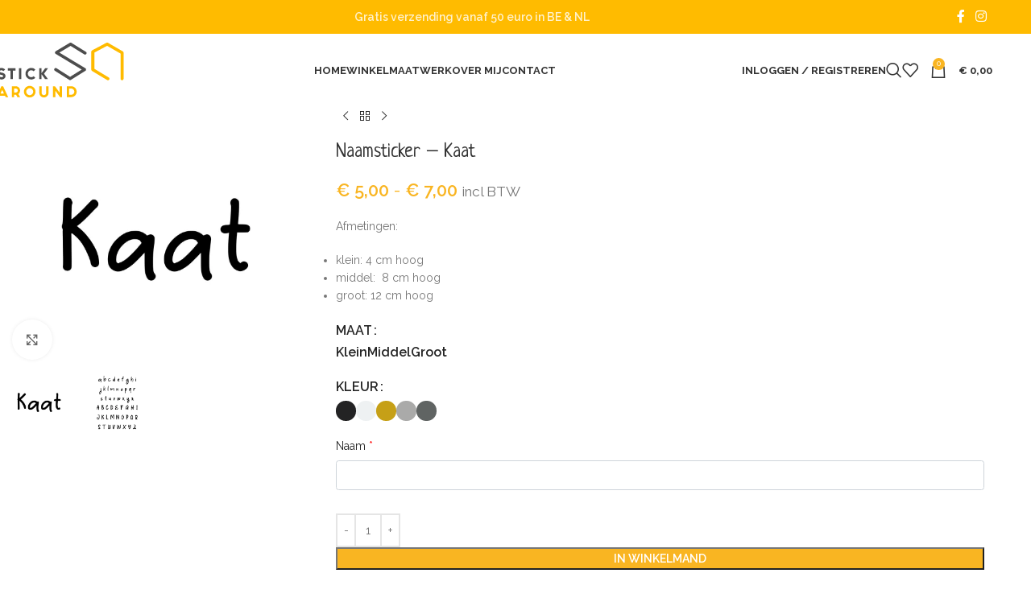

--- FILE ---
content_type: text/html; charset=UTF-8
request_url: https://www.stickaround.be/winkel/naamstickers/naamsticker-kaat/
body_size: 32529
content:
<!DOCTYPE html>
<html lang="nl-NL">
<head>
	<meta charset="UTF-8">
	<link rel="profile" href="https://gmpg.org/xfn/11">
	<link rel="pingback" href="https://www.stickaround.be/xmlrpc.php">

	<meta name='robots' content='index, follow, max-image-preview:large, max-snippet:-1, max-video-preview:-1' />
	<style>img:is([sizes="auto" i], [sizes^="auto," i]) { contain-intrinsic-size: 3000px 1500px }</style>
	
	<!-- This site is optimized with the Yoast SEO plugin v25.9 - https://yoast.com/wordpress/plugins/seo/ -->
	<title>Naamsticker - Kaat &#8226; Stick Around</title>
	<link rel="canonical" href="https://www.stickaround.be/winkel/naamstickers/naamsticker-kaat/" />
	<meta property="og:locale" content="nl_NL" />
	<meta property="og:type" content="article" />
	<meta property="og:title" content="Naamsticker - Kaat &#8226; Stick Around" />
	<meta property="og:description" content="Afmetingen:   klein: 4 cm hoog  middel:  8 cm hoog  groot: 12 cm hoog" />
	<meta property="og:url" content="https://www.stickaround.be/winkel/naamstickers/naamsticker-kaat/" />
	<meta property="og:site_name" content="Stick Around" />
	<meta property="article:publisher" content="https://www.facebook.com/stickaround.be" />
	<meta property="article:modified_time" content="2021-11-23T19:08:03+00:00" />
	<meta property="og:image" content="https://i1.wp.com/www.stickaround.be/wp-content/uploads/2020/10/Kaat-1-scaled.jpg?fit=2560%2C2240&ssl=1" />
	<meta property="og:image:width" content="2560" />
	<meta property="og:image:height" content="2240" />
	<meta property="og:image:type" content="image/jpeg" />
	<meta name="twitter:card" content="summary_large_image" />
	<script type="application/ld+json" class="yoast-schema-graph">{"@context":"https://schema.org","@graph":[{"@type":"WebPage","@id":"https://www.stickaround.be/winkel/naamstickers/naamsticker-kaat/","url":"https://www.stickaround.be/winkel/naamstickers/naamsticker-kaat/","name":"Naamsticker - Kaat &#8226; Stick Around","isPartOf":{"@id":"https://www.stickaround.be/#website"},"primaryImageOfPage":{"@id":"https://www.stickaround.be/winkel/naamstickers/naamsticker-kaat/#primaryimage"},"image":{"@id":"https://www.stickaround.be/winkel/naamstickers/naamsticker-kaat/#primaryimage"},"thumbnailUrl":"https://i0.wp.com/www.stickaround.be/wp-content/uploads/2020/10/Kaat-1-scaled.jpg?fit=2560%2C2240&ssl=1","datePublished":"2020-10-22T12:02:54+00:00","dateModified":"2021-11-23T19:08:03+00:00","breadcrumb":{"@id":"https://www.stickaround.be/winkel/naamstickers/naamsticker-kaat/#breadcrumb"},"inLanguage":"nl-NL","potentialAction":[{"@type":"ReadAction","target":["https://www.stickaround.be/winkel/naamstickers/naamsticker-kaat/"]}]},{"@type":"ImageObject","inLanguage":"nl-NL","@id":"https://www.stickaround.be/winkel/naamstickers/naamsticker-kaat/#primaryimage","url":"https://i0.wp.com/www.stickaround.be/wp-content/uploads/2020/10/Kaat-1-scaled.jpg?fit=2560%2C2240&ssl=1","contentUrl":"https://i0.wp.com/www.stickaround.be/wp-content/uploads/2020/10/Kaat-1-scaled.jpg?fit=2560%2C2240&ssl=1","width":2560,"height":2240},{"@type":"BreadcrumbList","@id":"https://www.stickaround.be/winkel/naamstickers/naamsticker-kaat/#breadcrumb","itemListElement":[{"@type":"ListItem","position":1,"name":"Home","item":"https://www.stickaround.be/"},{"@type":"ListItem","position":2,"name":"Winkel","item":"https://www.stickaround.be/winkel/"},{"@type":"ListItem","position":3,"name":"Naamsticker &#8211; Kaat"}]},{"@type":"WebSite","@id":"https://www.stickaround.be/#website","url":"https://www.stickaround.be/","name":"Stick Around","description":"Happy things!","publisher":{"@id":"https://www.stickaround.be/#organization"},"potentialAction":[{"@type":"SearchAction","target":{"@type":"EntryPoint","urlTemplate":"https://www.stickaround.be/?s={search_term_string}"},"query-input":{"@type":"PropertyValueSpecification","valueRequired":true,"valueName":"search_term_string"}}],"inLanguage":"nl-NL"},{"@type":"Organization","@id":"https://www.stickaround.be/#organization","name":"Stick Around","url":"https://www.stickaround.be/","logo":{"@type":"ImageObject","inLanguage":"nl-NL","@id":"https://www.stickaround.be/#/schema/logo/image/","url":"https://i2.wp.com/www.stickaround.be/wp-content/uploads/2020/10/stickaround_borderless.png?fit=1000%2C430&ssl=1","contentUrl":"https://i2.wp.com/www.stickaround.be/wp-content/uploads/2020/10/stickaround_borderless.png?fit=1000%2C430&ssl=1","width":1000,"height":430,"caption":"Stick Around"},"image":{"@id":"https://www.stickaround.be/#/schema/logo/image/"},"sameAs":["https://www.facebook.com/stickaround.be","https://www.instagram.com/stick__around"]}]}</script>
	<!-- / Yoast SEO plugin. -->


<link rel='dns-prefetch' href='//cdn.jsdelivr.net' />
<link rel='dns-prefetch' href='//fonts.googleapis.com' />
<link rel='dns-prefetch' href='//www.googletagmanager.com' />
<link rel='preconnect' href='//i0.wp.com' />
<link rel="alternate" type="application/rss+xml" title="Stick Around &raquo; feed" href="https://www.stickaround.be/feed/" />
<link rel="alternate" type="application/rss+xml" title="Stick Around &raquo; reacties feed" href="https://www.stickaround.be/comments/feed/" />
<link rel='stylesheet' id='wp-block-library-css' href='https://www.stickaround.be/wp-includes/css/dist/block-library/style.min.css?ver=6.8.3' type='text/css' media='all' />
<style id='safe-svg-svg-icon-style-inline-css' type='text/css'>
.safe-svg-cover{text-align:center}.safe-svg-cover .safe-svg-inside{display:inline-block;max-width:100%}.safe-svg-cover svg{fill:currentColor;height:100%;max-height:100%;max-width:100%;width:100%}

</style>
<style id='global-styles-inline-css' type='text/css'>
:root{--wp--preset--aspect-ratio--square: 1;--wp--preset--aspect-ratio--4-3: 4/3;--wp--preset--aspect-ratio--3-4: 3/4;--wp--preset--aspect-ratio--3-2: 3/2;--wp--preset--aspect-ratio--2-3: 2/3;--wp--preset--aspect-ratio--16-9: 16/9;--wp--preset--aspect-ratio--9-16: 9/16;--wp--preset--color--black: #000000;--wp--preset--color--cyan-bluish-gray: #abb8c3;--wp--preset--color--white: #ffffff;--wp--preset--color--pale-pink: #f78da7;--wp--preset--color--vivid-red: #cf2e2e;--wp--preset--color--luminous-vivid-orange: #ff6900;--wp--preset--color--luminous-vivid-amber: #fcb900;--wp--preset--color--light-green-cyan: #7bdcb5;--wp--preset--color--vivid-green-cyan: #00d084;--wp--preset--color--pale-cyan-blue: #8ed1fc;--wp--preset--color--vivid-cyan-blue: #0693e3;--wp--preset--color--vivid-purple: #9b51e0;--wp--preset--gradient--vivid-cyan-blue-to-vivid-purple: linear-gradient(135deg,rgba(6,147,227,1) 0%,rgb(155,81,224) 100%);--wp--preset--gradient--light-green-cyan-to-vivid-green-cyan: linear-gradient(135deg,rgb(122,220,180) 0%,rgb(0,208,130) 100%);--wp--preset--gradient--luminous-vivid-amber-to-luminous-vivid-orange: linear-gradient(135deg,rgba(252,185,0,1) 0%,rgba(255,105,0,1) 100%);--wp--preset--gradient--luminous-vivid-orange-to-vivid-red: linear-gradient(135deg,rgba(255,105,0,1) 0%,rgb(207,46,46) 100%);--wp--preset--gradient--very-light-gray-to-cyan-bluish-gray: linear-gradient(135deg,rgb(238,238,238) 0%,rgb(169,184,195) 100%);--wp--preset--gradient--cool-to-warm-spectrum: linear-gradient(135deg,rgb(74,234,220) 0%,rgb(151,120,209) 20%,rgb(207,42,186) 40%,rgb(238,44,130) 60%,rgb(251,105,98) 80%,rgb(254,248,76) 100%);--wp--preset--gradient--blush-light-purple: linear-gradient(135deg,rgb(255,206,236) 0%,rgb(152,150,240) 100%);--wp--preset--gradient--blush-bordeaux: linear-gradient(135deg,rgb(254,205,165) 0%,rgb(254,45,45) 50%,rgb(107,0,62) 100%);--wp--preset--gradient--luminous-dusk: linear-gradient(135deg,rgb(255,203,112) 0%,rgb(199,81,192) 50%,rgb(65,88,208) 100%);--wp--preset--gradient--pale-ocean: linear-gradient(135deg,rgb(255,245,203) 0%,rgb(182,227,212) 50%,rgb(51,167,181) 100%);--wp--preset--gradient--electric-grass: linear-gradient(135deg,rgb(202,248,128) 0%,rgb(113,206,126) 100%);--wp--preset--gradient--midnight: linear-gradient(135deg,rgb(2,3,129) 0%,rgb(40,116,252) 100%);--wp--preset--font-size--small: 13px;--wp--preset--font-size--medium: 20px;--wp--preset--font-size--large: 36px;--wp--preset--font-size--x-large: 42px;--wp--preset--spacing--20: 0.44rem;--wp--preset--spacing--30: 0.67rem;--wp--preset--spacing--40: 1rem;--wp--preset--spacing--50: 1.5rem;--wp--preset--spacing--60: 2.25rem;--wp--preset--spacing--70: 3.38rem;--wp--preset--spacing--80: 5.06rem;--wp--preset--shadow--natural: 6px 6px 9px rgba(0, 0, 0, 0.2);--wp--preset--shadow--deep: 12px 12px 50px rgba(0, 0, 0, 0.4);--wp--preset--shadow--sharp: 6px 6px 0px rgba(0, 0, 0, 0.2);--wp--preset--shadow--outlined: 6px 6px 0px -3px rgba(255, 255, 255, 1), 6px 6px rgba(0, 0, 0, 1);--wp--preset--shadow--crisp: 6px 6px 0px rgba(0, 0, 0, 1);}:where(body) { margin: 0; }.wp-site-blocks > .alignleft { float: left; margin-right: 2em; }.wp-site-blocks > .alignright { float: right; margin-left: 2em; }.wp-site-blocks > .aligncenter { justify-content: center; margin-left: auto; margin-right: auto; }:where(.is-layout-flex){gap: 0.5em;}:where(.is-layout-grid){gap: 0.5em;}.is-layout-flow > .alignleft{float: left;margin-inline-start: 0;margin-inline-end: 2em;}.is-layout-flow > .alignright{float: right;margin-inline-start: 2em;margin-inline-end: 0;}.is-layout-flow > .aligncenter{margin-left: auto !important;margin-right: auto !important;}.is-layout-constrained > .alignleft{float: left;margin-inline-start: 0;margin-inline-end: 2em;}.is-layout-constrained > .alignright{float: right;margin-inline-start: 2em;margin-inline-end: 0;}.is-layout-constrained > .aligncenter{margin-left: auto !important;margin-right: auto !important;}.is-layout-constrained > :where(:not(.alignleft):not(.alignright):not(.alignfull)){margin-left: auto !important;margin-right: auto !important;}body .is-layout-flex{display: flex;}.is-layout-flex{flex-wrap: wrap;align-items: center;}.is-layout-flex > :is(*, div){margin: 0;}body .is-layout-grid{display: grid;}.is-layout-grid > :is(*, div){margin: 0;}body{padding-top: 0px;padding-right: 0px;padding-bottom: 0px;padding-left: 0px;}a:where(:not(.wp-element-button)){text-decoration: none;}:root :where(.wp-element-button, .wp-block-button__link){background-color: #32373c;border-width: 0;color: #fff;font-family: inherit;font-size: inherit;line-height: inherit;padding: calc(0.667em + 2px) calc(1.333em + 2px);text-decoration: none;}.has-black-color{color: var(--wp--preset--color--black) !important;}.has-cyan-bluish-gray-color{color: var(--wp--preset--color--cyan-bluish-gray) !important;}.has-white-color{color: var(--wp--preset--color--white) !important;}.has-pale-pink-color{color: var(--wp--preset--color--pale-pink) !important;}.has-vivid-red-color{color: var(--wp--preset--color--vivid-red) !important;}.has-luminous-vivid-orange-color{color: var(--wp--preset--color--luminous-vivid-orange) !important;}.has-luminous-vivid-amber-color{color: var(--wp--preset--color--luminous-vivid-amber) !important;}.has-light-green-cyan-color{color: var(--wp--preset--color--light-green-cyan) !important;}.has-vivid-green-cyan-color{color: var(--wp--preset--color--vivid-green-cyan) !important;}.has-pale-cyan-blue-color{color: var(--wp--preset--color--pale-cyan-blue) !important;}.has-vivid-cyan-blue-color{color: var(--wp--preset--color--vivid-cyan-blue) !important;}.has-vivid-purple-color{color: var(--wp--preset--color--vivid-purple) !important;}.has-black-background-color{background-color: var(--wp--preset--color--black) !important;}.has-cyan-bluish-gray-background-color{background-color: var(--wp--preset--color--cyan-bluish-gray) !important;}.has-white-background-color{background-color: var(--wp--preset--color--white) !important;}.has-pale-pink-background-color{background-color: var(--wp--preset--color--pale-pink) !important;}.has-vivid-red-background-color{background-color: var(--wp--preset--color--vivid-red) !important;}.has-luminous-vivid-orange-background-color{background-color: var(--wp--preset--color--luminous-vivid-orange) !important;}.has-luminous-vivid-amber-background-color{background-color: var(--wp--preset--color--luminous-vivid-amber) !important;}.has-light-green-cyan-background-color{background-color: var(--wp--preset--color--light-green-cyan) !important;}.has-vivid-green-cyan-background-color{background-color: var(--wp--preset--color--vivid-green-cyan) !important;}.has-pale-cyan-blue-background-color{background-color: var(--wp--preset--color--pale-cyan-blue) !important;}.has-vivid-cyan-blue-background-color{background-color: var(--wp--preset--color--vivid-cyan-blue) !important;}.has-vivid-purple-background-color{background-color: var(--wp--preset--color--vivid-purple) !important;}.has-black-border-color{border-color: var(--wp--preset--color--black) !important;}.has-cyan-bluish-gray-border-color{border-color: var(--wp--preset--color--cyan-bluish-gray) !important;}.has-white-border-color{border-color: var(--wp--preset--color--white) !important;}.has-pale-pink-border-color{border-color: var(--wp--preset--color--pale-pink) !important;}.has-vivid-red-border-color{border-color: var(--wp--preset--color--vivid-red) !important;}.has-luminous-vivid-orange-border-color{border-color: var(--wp--preset--color--luminous-vivid-orange) !important;}.has-luminous-vivid-amber-border-color{border-color: var(--wp--preset--color--luminous-vivid-amber) !important;}.has-light-green-cyan-border-color{border-color: var(--wp--preset--color--light-green-cyan) !important;}.has-vivid-green-cyan-border-color{border-color: var(--wp--preset--color--vivid-green-cyan) !important;}.has-pale-cyan-blue-border-color{border-color: var(--wp--preset--color--pale-cyan-blue) !important;}.has-vivid-cyan-blue-border-color{border-color: var(--wp--preset--color--vivid-cyan-blue) !important;}.has-vivid-purple-border-color{border-color: var(--wp--preset--color--vivid-purple) !important;}.has-vivid-cyan-blue-to-vivid-purple-gradient-background{background: var(--wp--preset--gradient--vivid-cyan-blue-to-vivid-purple) !important;}.has-light-green-cyan-to-vivid-green-cyan-gradient-background{background: var(--wp--preset--gradient--light-green-cyan-to-vivid-green-cyan) !important;}.has-luminous-vivid-amber-to-luminous-vivid-orange-gradient-background{background: var(--wp--preset--gradient--luminous-vivid-amber-to-luminous-vivid-orange) !important;}.has-luminous-vivid-orange-to-vivid-red-gradient-background{background: var(--wp--preset--gradient--luminous-vivid-orange-to-vivid-red) !important;}.has-very-light-gray-to-cyan-bluish-gray-gradient-background{background: var(--wp--preset--gradient--very-light-gray-to-cyan-bluish-gray) !important;}.has-cool-to-warm-spectrum-gradient-background{background: var(--wp--preset--gradient--cool-to-warm-spectrum) !important;}.has-blush-light-purple-gradient-background{background: var(--wp--preset--gradient--blush-light-purple) !important;}.has-blush-bordeaux-gradient-background{background: var(--wp--preset--gradient--blush-bordeaux) !important;}.has-luminous-dusk-gradient-background{background: var(--wp--preset--gradient--luminous-dusk) !important;}.has-pale-ocean-gradient-background{background: var(--wp--preset--gradient--pale-ocean) !important;}.has-electric-grass-gradient-background{background: var(--wp--preset--gradient--electric-grass) !important;}.has-midnight-gradient-background{background: var(--wp--preset--gradient--midnight) !important;}.has-small-font-size{font-size: var(--wp--preset--font-size--small) !important;}.has-medium-font-size{font-size: var(--wp--preset--font-size--medium) !important;}.has-large-font-size{font-size: var(--wp--preset--font-size--large) !important;}.has-x-large-font-size{font-size: var(--wp--preset--font-size--x-large) !important;}
:where(.wp-block-post-template.is-layout-flex){gap: 1.25em;}:where(.wp-block-post-template.is-layout-grid){gap: 1.25em;}
:where(.wp-block-columns.is-layout-flex){gap: 2em;}:where(.wp-block-columns.is-layout-grid){gap: 2em;}
:root :where(.wp-block-pullquote){font-size: 1.5em;line-height: 1.6;}
</style>
<link rel='stylesheet' id='ppom-tooltip-lib-css' href='https://www.stickaround.be/wp-content/plugins/woocommerce-product-addon/backend/assets/tooltip/tooltip.css?ver=1.0' type='text/css' media='all' />
<link rel='stylesheet' id='ppom-main-css' href='https://www.stickaround.be/wp-content/plugins/woocommerce-product-addon/css/ppom-style.css?ver=33.0.15' type='text/css' media='all' />
<link rel='stylesheet' id='ppom-sm-popup-css' href='https://www.stickaround.be/wp-content/plugins/woocommerce-product-addon/css/ppom-simple-popup.css?ver=33.0.15' type='text/css' media='all' />
<link rel='stylesheet' id='ppom-bootstrap-css' href='https://www.stickaround.be/wp-content/plugins/woocommerce-product-addon/css/bootstrap/bootstrap.css?ver=4.0.0' type='text/css' media='all' />
<link rel='stylesheet' id='ppom-bootstrap-modal-css' href='https://www.stickaround.be/wp-content/plugins/woocommerce-product-addon/css/bootstrap/bootstrap.modal.css?ver=4.0.0' type='text/css' media='all' />
<style id='woocommerce-inline-inline-css' type='text/css'>
.woocommerce form .form-row .required { visibility: visible; }
</style>
<link rel='stylesheet' id='sendcloud-checkout-css-css' href='https://www.stickaround.be/wp-content/plugins/sendcloud-shipping/resources/css/sendcloud-checkout.css?ver=2.4.5' type='text/css' media='all' />
<link rel='stylesheet' id='js_composer_front-css' href='https://www.stickaround.be/wp-content/plugins/js_composer/assets/css/js_composer.min.css?ver=8.6.1' type='text/css' media='all' />
<link rel='stylesheet' id='wd-style-base-css' href='https://www.stickaround.be/wp-content/themes/woodmart/css/parts/base.min.css?ver=8.2.7' type='text/css' media='all' />
<link rel='stylesheet' id='wd-helpers-wpb-elem-css' href='https://www.stickaround.be/wp-content/themes/woodmart/css/parts/helpers-wpb-elem.min.css?ver=8.2.7' type='text/css' media='all' />
<link rel='stylesheet' id='wd-revolution-slider-css' href='https://www.stickaround.be/wp-content/themes/woodmart/css/parts/int-rev-slider.min.css?ver=8.2.7' type='text/css' media='all' />
<link rel='stylesheet' id='wd-wpbakery-base-css' href='https://www.stickaround.be/wp-content/themes/woodmart/css/parts/int-wpb-base.min.css?ver=8.2.7' type='text/css' media='all' />
<link rel='stylesheet' id='wd-wpbakery-base-deprecated-css' href='https://www.stickaround.be/wp-content/themes/woodmart/css/parts/int-wpb-base-deprecated.min.css?ver=8.2.7' type='text/css' media='all' />
<link rel='stylesheet' id='wd-notices-fixed-css' href='https://www.stickaround.be/wp-content/themes/woodmart/css/parts/woo-opt-sticky-notices-old.min.css?ver=8.2.7' type='text/css' media='all' />
<link rel='stylesheet' id='wd-woocommerce-base-css' href='https://www.stickaround.be/wp-content/themes/woodmart/css/parts/woocommerce-base.min.css?ver=8.2.7' type='text/css' media='all' />
<link rel='stylesheet' id='wd-mod-star-rating-css' href='https://www.stickaround.be/wp-content/themes/woodmart/css/parts/mod-star-rating.min.css?ver=8.2.7' type='text/css' media='all' />
<link rel='stylesheet' id='wd-woocommerce-block-notices-css' href='https://www.stickaround.be/wp-content/themes/woodmart/css/parts/woo-mod-block-notices.min.css?ver=8.2.7' type='text/css' media='all' />
<link rel='stylesheet' id='wd-woo-mod-quantity-css' href='https://www.stickaround.be/wp-content/themes/woodmart/css/parts/woo-mod-quantity.min.css?ver=8.2.7' type='text/css' media='all' />
<link rel='stylesheet' id='wd-woo-single-prod-el-base-css' href='https://www.stickaround.be/wp-content/themes/woodmart/css/parts/woo-single-prod-el-base.min.css?ver=8.2.7' type='text/css' media='all' />
<link rel='stylesheet' id='wd-woo-mod-stock-status-css' href='https://www.stickaround.be/wp-content/themes/woodmart/css/parts/woo-mod-stock-status.min.css?ver=8.2.7' type='text/css' media='all' />
<link rel='stylesheet' id='wd-woo-mod-shop-attributes-css' href='https://www.stickaround.be/wp-content/themes/woodmart/css/parts/woo-mod-shop-attributes.min.css?ver=8.2.7' type='text/css' media='all' />
<link rel='stylesheet' id='wd-wp-blocks-css' href='https://www.stickaround.be/wp-content/themes/woodmart/css/parts/wp-blocks.min.css?ver=8.2.7' type='text/css' media='all' />
<link rel='stylesheet' id='wd-header-base-css' href='https://www.stickaround.be/wp-content/themes/woodmart/css/parts/header-base.min.css?ver=8.2.7' type='text/css' media='all' />
<link rel='stylesheet' id='wd-mod-tools-css' href='https://www.stickaround.be/wp-content/themes/woodmart/css/parts/mod-tools.min.css?ver=8.2.7' type='text/css' media='all' />
<link rel='stylesheet' id='wd-header-elements-base-css' href='https://www.stickaround.be/wp-content/themes/woodmart/css/parts/header-el-base.min.css?ver=8.2.7' type='text/css' media='all' />
<link rel='stylesheet' id='wd-social-icons-css' href='https://www.stickaround.be/wp-content/themes/woodmart/css/parts/el-social-icons.min.css?ver=8.2.7' type='text/css' media='all' />
<link rel='stylesheet' id='wd-woo-mod-login-form-css' href='https://www.stickaround.be/wp-content/themes/woodmart/css/parts/woo-mod-login-form.min.css?ver=8.2.7' type='text/css' media='all' />
<link rel='stylesheet' id='wd-header-my-account-css' href='https://www.stickaround.be/wp-content/themes/woodmart/css/parts/header-el-my-account.min.css?ver=8.2.7' type='text/css' media='all' />
<link rel='stylesheet' id='wd-header-search-css' href='https://www.stickaround.be/wp-content/themes/woodmart/css/parts/header-el-search.min.css?ver=8.2.7' type='text/css' media='all' />
<link rel='stylesheet' id='wd-header-cart-side-css' href='https://www.stickaround.be/wp-content/themes/woodmart/css/parts/header-el-cart-side.min.css?ver=8.2.7' type='text/css' media='all' />
<link rel='stylesheet' id='wd-header-cart-css' href='https://www.stickaround.be/wp-content/themes/woodmart/css/parts/header-el-cart.min.css?ver=8.2.7' type='text/css' media='all' />
<link rel='stylesheet' id='wd-widget-shopping-cart-css' href='https://www.stickaround.be/wp-content/themes/woodmart/css/parts/woo-widget-shopping-cart.min.css?ver=8.2.7' type='text/css' media='all' />
<link rel='stylesheet' id='wd-widget-product-list-css' href='https://www.stickaround.be/wp-content/themes/woodmart/css/parts/woo-widget-product-list.min.css?ver=8.2.7' type='text/css' media='all' />
<link rel='stylesheet' id='wd-header-mobile-nav-dropdown-css' href='https://www.stickaround.be/wp-content/themes/woodmart/css/parts/header-el-mobile-nav-dropdown.min.css?ver=8.2.7' type='text/css' media='all' />
<link rel='stylesheet' id='wd-page-title-css' href='https://www.stickaround.be/wp-content/themes/woodmart/css/parts/page-title.min.css?ver=8.2.7' type='text/css' media='all' />
<link rel='stylesheet' id='wd-woo-single-prod-predefined-css' href='https://www.stickaround.be/wp-content/themes/woodmart/css/parts/woo-single-prod-predefined.min.css?ver=8.2.7' type='text/css' media='all' />
<link rel='stylesheet' id='wd-woo-single-prod-and-quick-view-predefined-css' href='https://www.stickaround.be/wp-content/themes/woodmart/css/parts/woo-single-prod-and-quick-view-predefined.min.css?ver=8.2.7' type='text/css' media='all' />
<link rel='stylesheet' id='wd-woo-single-prod-el-tabs-predefined-css' href='https://www.stickaround.be/wp-content/themes/woodmart/css/parts/woo-single-prod-el-tabs-predefined.min.css?ver=8.2.7' type='text/css' media='all' />
<link rel='stylesheet' id='wd-woo-single-prod-el-gallery-css' href='https://www.stickaround.be/wp-content/themes/woodmart/css/parts/woo-single-prod-el-gallery.min.css?ver=8.2.7' type='text/css' media='all' />
<link rel='stylesheet' id='wd-swiper-css' href='https://www.stickaround.be/wp-content/themes/woodmart/css/parts/lib-swiper.min.css?ver=8.2.7' type='text/css' media='all' />
<link rel='stylesheet' id='wd-swiper-arrows-css' href='https://www.stickaround.be/wp-content/themes/woodmart/css/parts/lib-swiper-arrows.min.css?ver=8.2.7' type='text/css' media='all' />
<link rel='stylesheet' id='wd-photoswipe-css' href='https://www.stickaround.be/wp-content/themes/woodmart/css/parts/lib-photoswipe.min.css?ver=8.2.7' type='text/css' media='all' />
<link rel='stylesheet' id='wd-woo-single-prod-el-navigation-css' href='https://www.stickaround.be/wp-content/themes/woodmart/css/parts/woo-single-prod-el-navigation.min.css?ver=8.2.7' type='text/css' media='all' />
<link rel='stylesheet' id='wd-woo-mod-variation-form-css' href='https://www.stickaround.be/wp-content/themes/woodmart/css/parts/woo-mod-variation-form.min.css?ver=8.2.7' type='text/css' media='all' />
<link rel='stylesheet' id='wd-woo-mod-swatches-base-css' href='https://www.stickaround.be/wp-content/themes/woodmart/css/parts/woo-mod-swatches-base.min.css?ver=8.2.7' type='text/css' media='all' />
<link rel='stylesheet' id='wd-woo-mod-variation-form-single-css' href='https://www.stickaround.be/wp-content/themes/woodmart/css/parts/woo-mod-variation-form-single.min.css?ver=8.2.7' type='text/css' media='all' />
<link rel='stylesheet' id='wd-woo-mod-swatches-style-1-css' href='https://www.stickaround.be/wp-content/themes/woodmart/css/parts/woo-mod-swatches-style-1.min.css?ver=8.2.7' type='text/css' media='all' />
<link rel='stylesheet' id='wd-woo-mod-swatches-dis-1-css' href='https://www.stickaround.be/wp-content/themes/woodmart/css/parts/woo-mod-swatches-dis-style-1.min.css?ver=8.2.7' type='text/css' media='all' />
<link rel='stylesheet' id='wd-tabs-css' href='https://www.stickaround.be/wp-content/themes/woodmart/css/parts/el-tabs.min.css?ver=8.2.7' type='text/css' media='all' />
<link rel='stylesheet' id='wd-woo-single-prod-el-tabs-opt-layout-tabs-css' href='https://www.stickaround.be/wp-content/themes/woodmart/css/parts/woo-single-prod-el-tabs-opt-layout-tabs.min.css?ver=8.2.7' type='text/css' media='all' />
<link rel='stylesheet' id='wd-accordion-css' href='https://www.stickaround.be/wp-content/themes/woodmart/css/parts/el-accordion.min.css?ver=8.2.7' type='text/css' media='all' />
<link rel='stylesheet' id='wd-accordion-elem-wpb-css' href='https://www.stickaround.be/wp-content/themes/woodmart/css/parts/el-accordion-wpb-elem.min.css?ver=8.2.7' type='text/css' media='all' />
<link rel='stylesheet' id='wd-product-loop-css' href='https://www.stickaround.be/wp-content/themes/woodmart/css/parts/woo-product-loop.min.css?ver=8.2.7' type='text/css' media='all' />
<link rel='stylesheet' id='wd-product-loop-icons-css' href='https://www.stickaround.be/wp-content/themes/woodmart/css/parts/woo-product-loop-icons.min.css?ver=8.2.7' type='text/css' media='all' />
<link rel='stylesheet' id='wd-swiper-pagin-css' href='https://www.stickaround.be/wp-content/themes/woodmart/css/parts/lib-swiper-pagin.min.css?ver=8.2.7' type='text/css' media='all' />
<link rel='stylesheet' id='wd-footer-base-css' href='https://www.stickaround.be/wp-content/themes/woodmart/css/parts/footer-base.min.css?ver=8.2.7' type='text/css' media='all' />
<link rel='stylesheet' id='wd-scroll-top-css' href='https://www.stickaround.be/wp-content/themes/woodmart/css/parts/opt-scrolltotop.min.css?ver=8.2.7' type='text/css' media='all' />
<link rel='stylesheet' id='wd-header-search-fullscreen-css' href='https://www.stickaround.be/wp-content/themes/woodmart/css/parts/header-el-search-fullscreen-general.min.css?ver=8.2.7' type='text/css' media='all' />
<link rel='stylesheet' id='wd-header-search-fullscreen-1-css' href='https://www.stickaround.be/wp-content/themes/woodmart/css/parts/header-el-search-fullscreen-1.min.css?ver=8.2.7' type='text/css' media='all' />
<link rel='stylesheet' id='wd-wd-search-form-css' href='https://www.stickaround.be/wp-content/themes/woodmart/css/parts/wd-search-form.min.css?ver=8.2.7' type='text/css' media='all' />
<link rel='stylesheet' id='wd-wd-search-results-css' href='https://www.stickaround.be/wp-content/themes/woodmart/css/parts/wd-search-results.min.css?ver=8.2.7' type='text/css' media='all' />
<link rel='stylesheet' id='wd-wd-search-dropdown-css' href='https://www.stickaround.be/wp-content/themes/woodmart/css/parts/wd-search-dropdown.min.css?ver=8.2.7' type='text/css' media='all' />
<link rel='stylesheet' id='wd-header-my-account-sidebar-css' href='https://www.stickaround.be/wp-content/themes/woodmart/css/parts/header-el-my-account-sidebar.min.css?ver=8.2.7' type='text/css' media='all' />
<link rel='stylesheet' id='wd-cookies-popup-css' href='https://www.stickaround.be/wp-content/themes/woodmart/css/parts/opt-cookies.min.css?ver=8.2.7' type='text/css' media='all' />
<link rel='stylesheet' id='wd-sticky-add-to-cart-css' href='https://www.stickaround.be/wp-content/themes/woodmart/css/parts/woo-opt-sticky-add-to-cart.min.css?ver=8.2.7' type='text/css' media='all' />
<link rel='stylesheet' id='wd-woo-mod-quantity-overlap-css' href='https://www.stickaround.be/wp-content/themes/woodmart/css/parts/woo-mod-quantity-overlap.min.css?ver=8.2.7' type='text/css' media='all' />
<link rel='stylesheet' id='xts-google-fonts-css' href='https://fonts.googleapis.com/css?family=Raleway%3A400%2C600%2C700%2C500%7CNeucha%3A400&#038;ver=8.2.7' type='text/css' media='all' />
<script type="008ec8bee68cf924af44e43d-text/javascript" src="https://www.stickaround.be/wp-includes/js/jquery/jquery.min.js?ver=3.7.1" id="jquery-core-js"></script>
<script type="008ec8bee68cf924af44e43d-text/javascript" src="https://www.stickaround.be/wp-includes/js/jquery/jquery-migrate.min.js?ver=3.4.1" id="jquery-migrate-js"></script>
<script type="008ec8bee68cf924af44e43d-text/javascript" src="https://www.stickaround.be/wp-content/plugins/woocommerce/assets/js/jquery-blockui/jquery.blockUI.min.js?ver=2.7.0-wc.10.1.3" id="jquery-blockui-js" data-wp-strategy="defer"></script>
<script type="008ec8bee68cf924af44e43d-text/javascript" id="wc-add-to-cart-js-extra">
/* <![CDATA[ */
var wc_add_to_cart_params = {"ajax_url":"\/wp-admin\/admin-ajax.php","wc_ajax_url":"\/?wc-ajax=%%endpoint%%","i18n_view_cart":"Winkelmand bekijken","cart_url":"https:\/\/www.stickaround.be\/winkelwagen\/","is_cart":"","cart_redirect_after_add":"no"};
/* ]]> */
</script>
<script type="008ec8bee68cf924af44e43d-text/javascript" src="https://www.stickaround.be/wp-content/plugins/woocommerce/assets/js/frontend/add-to-cart.min.js?ver=10.1.3" id="wc-add-to-cart-js" data-wp-strategy="defer"></script>
<script type="008ec8bee68cf924af44e43d-text/javascript" src="https://www.stickaround.be/wp-content/plugins/woocommerce/assets/js/zoom/jquery.zoom.min.js?ver=1.7.21-wc.10.1.3" id="zoom-js" defer="defer" data-wp-strategy="defer"></script>
<script type="008ec8bee68cf924af44e43d-text/javascript" id="wc-single-product-js-extra">
/* <![CDATA[ */
var wc_single_product_params = {"i18n_required_rating_text":"Geef je waardering","i18n_rating_options":["1 van de 5 sterren","2 van de 5 sterren","3 van de 5 sterren","4 van de 5 sterren","5 van de 5 sterren"],"i18n_product_gallery_trigger_text":"Afbeeldinggalerij in volledig scherm bekijken","review_rating_required":"yes","flexslider":{"rtl":false,"animation":"slide","smoothHeight":true,"directionNav":false,"controlNav":"thumbnails","slideshow":false,"animationSpeed":500,"animationLoop":false,"allowOneSlide":false},"zoom_enabled":"","zoom_options":[],"photoswipe_enabled":"","photoswipe_options":{"shareEl":false,"closeOnScroll":false,"history":false,"hideAnimationDuration":0,"showAnimationDuration":0},"flexslider_enabled":""};
/* ]]> */
</script>
<script type="008ec8bee68cf924af44e43d-text/javascript" src="https://www.stickaround.be/wp-content/plugins/woocommerce/assets/js/frontend/single-product.min.js?ver=10.1.3" id="wc-single-product-js" defer="defer" data-wp-strategy="defer"></script>
<script type="008ec8bee68cf924af44e43d-text/javascript" src="https://www.stickaround.be/wp-content/plugins/woocommerce/assets/js/js-cookie/js.cookie.min.js?ver=2.1.4-wc.10.1.3" id="js-cookie-js" defer="defer" data-wp-strategy="defer"></script>
<script type="008ec8bee68cf924af44e43d-text/javascript" id="woocommerce-js-extra">
/* <![CDATA[ */
var woocommerce_params = {"ajax_url":"\/wp-admin\/admin-ajax.php","wc_ajax_url":"\/?wc-ajax=%%endpoint%%","i18n_password_show":"Wachtwoord weergeven","i18n_password_hide":"Wachtwoord verbergen"};
/* ]]> */
</script>
<script type="008ec8bee68cf924af44e43d-text/javascript" src="https://www.stickaround.be/wp-content/plugins/woocommerce/assets/js/frontend/woocommerce.min.js?ver=10.1.3" id="woocommerce-js" defer="defer" data-wp-strategy="defer"></script>
<script type="008ec8bee68cf924af44e43d-text/javascript" src="https://www.stickaround.be/wp-content/plugins/js_composer/assets/js/vendors/woocommerce-add-to-cart.js?ver=8.6.1" id="vc_woocommerce-add-to-cart-js-js"></script>
<script type="008ec8bee68cf924af44e43d-text/javascript" id="enhanced-ecommerce-google-analytics-js-extra">
/* <![CDATA[ */
var ConvAioGlobal = {"nonce":"233cf92083"};
/* ]]> */
</script>
<script data-cfasync="false" data-no-optimize="1" data-pagespeed-no-defer type="text/javascript" src="https://www.stickaround.be/wp-content/plugins/enhanced-e-commerce-for-woocommerce-store/public/js/con-gtm-google-analytics.js?ver=7.2.11" id="enhanced-ecommerce-google-analytics-js"></script>
<script data-cfasync="false" data-no-optimize="1" data-pagespeed-no-defer type="text/javascript" id="enhanced-ecommerce-google-analytics-js-after">
/* <![CDATA[ */
tvc_smd={"tvc_wcv":"10.1.3","tvc_wpv":"6.8.3","tvc_eev":"7.2.11","tvc_cnf":{"t_cg":"","t_ec":"","t_ee":"on","t_df":"","t_gUser":"1","t_UAen":"on","t_thr":"6","t_IPA":"1","t_PrivacyPolicy":"1"},"tvc_sub_data":{"sub_id":"15194","cu_id":"13146","pl_id":"1","ga_tra_option":"BOTH","ga_property_id":"UA-181223582-1","ga_measurement_id":"G-8VXKG67PVE","ga_ads_id":"8504372054","ga_gmc_id":"","ga_gmc_id_p":"0","op_gtag_js":"1","op_en_e_t":"1","op_rm_t_t":"1","op_dy_rm_t_t":"1","op_li_ga_wi_ads":"1","gmc_is_product_sync":"0","gmc_is_site_verified":"0","gmc_is_domain_claim":"0","gmc_product_count":"0","fb_pixel_id":"","tracking_method":"","user_gtm_id":""}};
/* ]]> */
</script>
<script type="008ec8bee68cf924af44e43d-text/javascript" src="https://www.stickaround.be/wp-content/themes/woodmart/js/libs/device.min.js?ver=8.2.7" id="wd-device-library-js"></script>
<script type="008ec8bee68cf924af44e43d-text/javascript" src="https://www.stickaround.be/wp-content/themes/woodmart/js/scripts/global/scrollBar.min.js?ver=8.2.7" id="wd-scrollbar-js"></script>
<script type="008ec8bee68cf924af44e43d-text/javascript"></script><link rel="https://api.w.org/" href="https://www.stickaround.be/wp-json/" /><link rel="alternate" title="JSON" type="application/json" href="https://www.stickaround.be/wp-json/wp/v2/product/3204" /><link rel="EditURI" type="application/rsd+xml" title="RSD" href="https://www.stickaround.be/xmlrpc.php?rsd" />
<meta name="generator" content="WordPress 6.8.3" />
<meta name="generator" content="WooCommerce 10.1.3" />
<link rel='shortlink' href='https://www.stickaround.be/?p=3204' />
<link rel="alternate" title="oEmbed (JSON)" type="application/json+oembed" href="https://www.stickaround.be/wp-json/oembed/1.0/embed?url=https%3A%2F%2Fwww.stickaround.be%2Fwinkel%2Fnaamstickers%2Fnaamsticker-kaat%2F" />
<link rel="alternate" title="oEmbed (XML)" type="text/xml+oembed" href="https://www.stickaround.be/wp-json/oembed/1.0/embed?url=https%3A%2F%2Fwww.stickaround.be%2Fwinkel%2Fnaamstickers%2Fnaamsticker-kaat%2F&#038;format=xml" />
<meta name="generator" content="Site Kit by Google 1.161.0" /><!-- Google site verification - Google for WooCommerce -->
<meta name="google-site-verification" content="9V_sUnV3_ydgtq-RNS19ZWMi7LgNfRKP7cm5Zwq6noM" />
					<meta name="viewport" content="width=device-width, initial-scale=1.0, maximum-scale=1.0, user-scalable=no">
										<noscript><style>.woocommerce-product-gallery{ opacity: 1 !important; }</style></noscript>
	
<!-- Google AdSense meta tags toegevoegd door Site Kit -->
<meta name="google-adsense-platform-account" content="ca-host-pub-2644536267352236">
<meta name="google-adsense-platform-domain" content="sitekit.withgoogle.com">
<!-- Einde Google AdSense meta tags toegevoegd door Site Kit -->
        <script data-cfasync="false" data-no-optimize="1" data-pagespeed-no-defer>
            var tvc_lc = 'EUR';
        </script>
        <script data-cfasync="false" data-no-optimize="1" data-pagespeed-no-defer>
            var tvc_lc = 'EUR';
        </script>
<script data-cfasync="false" data-pagespeed-no-defer type="text/javascript">
      window.dataLayer = window.dataLayer || [];
      dataLayer.push({"event":"begin_datalayer","cov_ga4_measurment_id":"G-8VXKG67PVE","cov_remarketing":"1","conv_track_email":"1","conv_track_phone":"1","conv_track_address":"1","conv_track_page_scroll":"1","conv_track_file_download":"1","conv_track_author":"1","conv_track_signup":"1","conv_track_signin":"1"});
    </script>    <!-- Google Tag Manager by Conversios-->
    <script type="008ec8bee68cf924af44e43d-text/javascript">
      (function(w, d, s, l, i) {
        w[l] = w[l] || [];
        w[l].push({
          'gtm.start': new Date().getTime(),
          event: 'gtm.js'
        });
        var f = d.getElementsByTagName(s)[0],
          j = d.createElement(s),
          dl = l != 'dataLayer' ? '&l=' + l : '';
        j.async = true;
        j.src =
          'https://www.googletagmanager.com/gtm.js?id=' + i + dl;
        f.parentNode.insertBefore(j, f);
      })(window, document, 'script', 'dataLayer', 'GTM-K7X94DG');
    </script>
    <!-- End Google Tag Manager -->
    <!-- Google Tag Manager (noscript) -->
    <noscript><iframe src="https://www.googletagmanager.com/ns.html?id=GTM-K7X94DG" height="0" width="0" style="display:none;visibility:hidden"></iframe></noscript>
    <!-- End Google Tag Manager (noscript) -->
      <script type="008ec8bee68cf924af44e43d-text/javascript">
      (window.gaDevIds = window.gaDevIds || []).push('5CDcaG');
    </script>
          <script data-cfasync="false" data-no-optimize="1" data-pagespeed-no-defer>
            var tvc_lc = 'EUR';
        </script>
        <script data-cfasync="false" data-no-optimize="1" data-pagespeed-no-defer>
            var tvc_lc = 'EUR';
        </script>
			<script type="008ec8bee68cf924af44e43d-text/javascript">
				!function(f,b,e,v,n,t,s){if(f.fbq)return;n=f.fbq=function(){n.callMethod?
					n.callMethod.apply(n,arguments):n.queue.push(arguments)};if(!f._fbq)f._fbq=n;
					n.push=n;n.loaded=!0;n.version='2.0';n.queue=[];t=b.createElement(e);t.async=!0;
					t.src=v;s=b.getElementsByTagName(e)[0];s.parentNode.insertBefore(t,s)}(window,
					document,'script','https://connect.facebook.net/en_US/fbevents.js');
			</script>
			<!-- WooCommerce Facebook Integration Begin -->
			<script type="008ec8bee68cf924af44e43d-text/javascript">

				fbq('init', '393309075381173', {}, {
    "agent": "woocommerce_1-10.1.3-3.5.7"
});

				document.addEventListener( 'DOMContentLoaded', function() {
					// Insert placeholder for events injected when a product is added to the cart through AJAX.
					document.body.insertAdjacentHTML( 'beforeend', '<div class=\"wc-facebook-pixel-event-placeholder\"></div>' );
				}, false );

			</script>
			<!-- WooCommerce Facebook Integration End -->
			<meta name="generator" content="Powered by WPBakery Page Builder - drag and drop page builder for WordPress."/>
<meta name="generator" content="Powered by Slider Revolution 6.7.37 - responsive, Mobile-Friendly Slider Plugin for WordPress with comfortable drag and drop interface." />
<link rel="icon" href="https://i0.wp.com/www.stickaround.be/wp-content/uploads/2020/12/cropped-sa_yellow_square.png?fit=32%2C32&#038;ssl=1" sizes="32x32" />
<link rel="icon" href="https://i0.wp.com/www.stickaround.be/wp-content/uploads/2020/12/cropped-sa_yellow_square.png?fit=192%2C192&#038;ssl=1" sizes="192x192" />
<link rel="apple-touch-icon" href="https://i0.wp.com/www.stickaround.be/wp-content/uploads/2020/12/cropped-sa_yellow_square.png?fit=180%2C180&#038;ssl=1" />
<meta name="msapplication-TileImage" content="https://i0.wp.com/www.stickaround.be/wp-content/uploads/2020/12/cropped-sa_yellow_square.png?fit=270%2C270&#038;ssl=1" />
<script data-jetpack-boost="ignore" type="008ec8bee68cf924af44e43d-text/javascript">function setREVStartSize(e){
			//window.requestAnimationFrame(function() {
				window.RSIW = window.RSIW===undefined ? window.innerWidth : window.RSIW;
				window.RSIH = window.RSIH===undefined ? window.innerHeight : window.RSIH;
				try {
					var pw = document.getElementById(e.c).parentNode.offsetWidth,
						newh;
					pw = pw===0 || isNaN(pw) || (e.l=="fullwidth" || e.layout=="fullwidth") ? window.RSIW : pw;
					e.tabw = e.tabw===undefined ? 0 : parseInt(e.tabw);
					e.thumbw = e.thumbw===undefined ? 0 : parseInt(e.thumbw);
					e.tabh = e.tabh===undefined ? 0 : parseInt(e.tabh);
					e.thumbh = e.thumbh===undefined ? 0 : parseInt(e.thumbh);
					e.tabhide = e.tabhide===undefined ? 0 : parseInt(e.tabhide);
					e.thumbhide = e.thumbhide===undefined ? 0 : parseInt(e.thumbhide);
					e.mh = e.mh===undefined || e.mh=="" || e.mh==="auto" ? 0 : parseInt(e.mh,0);
					if(e.layout==="fullscreen" || e.l==="fullscreen")
						newh = Math.max(e.mh,window.RSIH);
					else{
						e.gw = Array.isArray(e.gw) ? e.gw : [e.gw];
						for (var i in e.rl) if (e.gw[i]===undefined || e.gw[i]===0) e.gw[i] = e.gw[i-1];
						e.gh = e.el===undefined || e.el==="" || (Array.isArray(e.el) && e.el.length==0)? e.gh : e.el;
						e.gh = Array.isArray(e.gh) ? e.gh : [e.gh];
						for (var i in e.rl) if (e.gh[i]===undefined || e.gh[i]===0) e.gh[i] = e.gh[i-1];
											
						var nl = new Array(e.rl.length),
							ix = 0,
							sl;
						e.tabw = e.tabhide>=pw ? 0 : e.tabw;
						e.thumbw = e.thumbhide>=pw ? 0 : e.thumbw;
						e.tabh = e.tabhide>=pw ? 0 : e.tabh;
						e.thumbh = e.thumbhide>=pw ? 0 : e.thumbh;
						for (var i in e.rl) nl[i] = e.rl[i]<window.RSIW ? 0 : e.rl[i];
						sl = nl[0];
						for (var i in nl) if (sl>nl[i] && nl[i]>0) { sl = nl[i]; ix=i;}
						var m = pw>(e.gw[ix]+e.tabw+e.thumbw) ? 1 : (pw-(e.tabw+e.thumbw)) / (e.gw[ix]);
						newh =  (e.gh[ix] * m) + (e.tabh + e.thumbh);
					}
					var el = document.getElementById(e.c);
					if (el!==null && el) el.style.height = newh+"px";
					el = document.getElementById(e.c+"_wrapper");
					if (el!==null && el) {
						el.style.height = newh+"px";
						el.style.display = "block";
					}
				} catch(e){
					console.log("Failure at Presize of Slider:" + e)
				}
			//});
		  };</script>
<style>
		
		</style><noscript><style> .wpb_animate_when_almost_visible { opacity: 1; }</style></noscript>			<style id="wd-style-header_337920-css" data-type="wd-style-header_337920">
				:root{
	--wd-top-bar-h: 42px;
	--wd-top-bar-sm-h: 38px;
	--wd-top-bar-sticky-h: .00001px;
	--wd-top-bar-brd-w: .00001px;

	--wd-header-general-h: 90px;
	--wd-header-general-sm-h: 60px;
	--wd-header-general-sticky-h: 60px;
	--wd-header-general-brd-w: .00001px;

	--wd-header-bottom-h: 52px;
	--wd-header-bottom-sm-h: 52px;
	--wd-header-bottom-sticky-h: .00001px;
	--wd-header-bottom-brd-w: .00001px;

	--wd-header-clone-h: .00001px;

	--wd-header-brd-w: calc(var(--wd-top-bar-brd-w) + var(--wd-header-general-brd-w) + var(--wd-header-bottom-brd-w));
	--wd-header-h: calc(var(--wd-top-bar-h) + var(--wd-header-general-h) + var(--wd-header-bottom-h) + var(--wd-header-brd-w));
	--wd-header-sticky-h: calc(var(--wd-top-bar-sticky-h) + var(--wd-header-general-sticky-h) + var(--wd-header-bottom-sticky-h) + var(--wd-header-clone-h) + var(--wd-header-brd-w));
	--wd-header-sm-h: calc(var(--wd-top-bar-sm-h) + var(--wd-header-general-sm-h) + var(--wd-header-bottom-sm-h) + var(--wd-header-brd-w));
}

.whb-top-bar .wd-dropdown {
	margin-top: 1px;
}

.whb-top-bar .wd-dropdown:after {
	height: 11px;
}


.whb-sticked .whb-general-header .wd-dropdown:not(.sub-sub-menu) {
	margin-top: 10px;
}

.whb-sticked .whb-general-header .wd-dropdown:not(.sub-sub-menu):after {
	height: 20px;
}




.whb-header-bottom .wd-dropdown {
	margin-top: 6px;
}

.whb-header-bottom .wd-dropdown:after {
	height: 16px;
}



		
.whb-top-bar {
	background-color: rgba(255, 187, 0, 1);
}

.whb-9x1ytaxq7aphtb3npidp form.searchform {
	--wd-form-height: 46px;
}
.whb-general-header {
	border-bottom-width: 0px;border-bottom-style: solid;
}

.whb-header-bottom {
	border-bottom-width: 0px;border-bottom-style: solid;
}
			</style>
						<style id="wd-style-theme_settings_default-css" data-type="wd-style-theme_settings_default">
				@font-face {
	font-weight: normal;
	font-style: normal;
	font-family: "woodmart-font";
	src: url("//www.stickaround.be/wp-content/themes/woodmart/fonts/woodmart-font-1-400.woff2?v=8.2.7") format("woff2");
}

@font-face {
	font-family: "star";
	font-weight: 400;
	font-style: normal;
	src: url("//www.stickaround.be/wp-content/plugins/woocommerce/assets/fonts/star.eot?#iefix") format("embedded-opentype"), url("//www.stickaround.be/wp-content/plugins/woocommerce/assets/fonts/star.woff") format("woff"), url("//www.stickaround.be/wp-content/plugins/woocommerce/assets/fonts/star.ttf") format("truetype"), url("//www.stickaround.be/wp-content/plugins/woocommerce/assets/fonts/star.svg#star") format("svg");
}

@font-face {
	font-family: "WooCommerce";
	font-weight: 400;
	font-style: normal;
	src: url("//www.stickaround.be/wp-content/plugins/woocommerce/assets/fonts/WooCommerce.eot?#iefix") format("embedded-opentype"), url("//www.stickaround.be/wp-content/plugins/woocommerce/assets/fonts/WooCommerce.woff") format("woff"), url("//www.stickaround.be/wp-content/plugins/woocommerce/assets/fonts/WooCommerce.ttf") format("truetype"), url("//www.stickaround.be/wp-content/plugins/woocommerce/assets/fonts/WooCommerce.svg#WooCommerce") format("svg");
}

:root {
	--wd-text-font: "Raleway", Arial, Helvetica, sans-serif;
	--wd-text-font-weight: 400;
	--wd-text-color: #777777;
	--wd-text-font-size: 14px;
	--wd-title-font: "Neucha", Arial, Helvetica, sans-serif;
	--wd-title-font-weight: 400;
	--wd-title-color: #242424;
	--wd-entities-title-font: "Neucha", Arial, Helvetica, sans-serif;
	--wd-entities-title-font-weight: 400;
	--wd-entities-title-color: #333333;
	--wd-entities-title-color-hover: rgb(51 51 51 / 65%);
	--wd-alternative-font: "Raleway", Arial, Helvetica, sans-serif;
	--wd-widget-title-font: "Neucha", Arial, Helvetica, sans-serif;
	--wd-widget-title-font-weight: 400;
	--wd-widget-title-transform: uppercase;
	--wd-widget-title-color: #333;
	--wd-widget-title-font-size: 16px;
	--wd-header-el-font: "Raleway", Arial, Helvetica, sans-serif;
	--wd-header-el-font-weight: 700;
	--wd-header-el-transform: uppercase;
	--wd-header-el-font-size: 13px;
	--wd-primary-color: #f9b522;
	--wd-alternative-color: #4d4d4d;
	--wd-link-color: #333333;
	--wd-link-color-hover: #242424;
	--btn-default-bgcolor: #f9b522;
	--btn-default-bgcolor-hover: #f9aa00;
	--btn-accented-bgcolor: #f9b522;
	--btn-accented-bgcolor-hover: #f9aa00;
	--wd-form-brd-width: 2px;
	--notices-success-bg: #459647;
	--notices-success-color: #fff;
	--notices-warning-bg: #E0B252;
	--notices-warning-color: #fff;
	--wd-sticky-btn-height: 95px;
}
.wd-popup.wd-age-verify {
	--wd-popup-width: 500px;
}
.wd-popup.wd-promo-popup {
	background-color: #111111;
	background-image: none;
	background-repeat: no-repeat;
	background-size: contain;
	background-position: left center;
	--wd-popup-width: 800px;
}
:is(.woodmart-woocommerce-layered-nav, .wd-product-category-filter) .wd-scroll-content {
	max-height: 280px;
}
.wd-page-title {
	background-color: #4d4d4d;
	background-image: none;
	background-size: cover;
	background-position: center center;
}
.wd-footer {
	background-color: #ffffff;
	background-image: none;
}
html .product-image-summary-wrap .product_title, html .wd-single-title .product_title {
	font-family: "Neucha", Arial, Helvetica, sans-serif;
	font-weight: 400;
	font-size: 24px;
}
html .wd-page-content .wd-product .product-wrapper .wd-entities-title {
	font-family: "Neucha", Arial, Helvetica, sans-serif;
	font-weight: 400;
	font-size: 20px;
}
.top-bar-text {
	font-family: "Raleway", Arial, Helvetica, sans-serif;
	font-weight: 500;
	font-size: 14px;
	color: #ffffff;
}
.wd-popup.popup-quick-view {
	--wd-popup-width: 920px;
}

@media (max-width: 1024px) {
	:root {
		--wd-sticky-btn-height: 95px;
	}

}

@media (max-width: 768.98px) {
	:root {
		--wd-sticky-btn-height: 42px;
	}

}
:root{
--wd-container-w: 1222px;
--wd-form-brd-radius: 0px;
--btn-default-color: #fff;
--btn-default-color-hover: #fff;
--btn-accented-color: #fff;
--btn-accented-color-hover: #fff;
--btn-default-brd-radius: 0px;
--btn-default-box-shadow: none;
--btn-default-box-shadow-hover: none;
--btn-default-box-shadow-active: none;
--btn-default-bottom: 0px;
--btn-accented-brd-radius: 0px;
--btn-accented-box-shadow: none;
--btn-accented-box-shadow-hover: none;
--btn-accented-box-shadow-active: none;
--btn-accented-bottom: 0px;
--wd-brd-radius: 0px;
}

@media (min-width: 1222px) {
[data-vc-full-width]:not([data-vc-stretch-content]),
:is(.vc_section, .vc_row).wd-section-stretch {
padding-left: calc((100vw - 1222px - var(--wd-sticky-nav-w) - var(--wd-scroll-w)) / 2);
padding-right: calc((100vw - 1222px - var(--wd-sticky-nav-w) - var(--wd-scroll-w)) / 2);
}
}


.menu-item-my-account,
.menu-item-wishlist{
	display:none!important;
}

.item-variation-value p{
	display: inline !important;
}			</style>
			</head>

<body class="wp-singular product-template-default single single-product postid-3204 wp-theme-woodmart wp-child-theme-woodmart-child theme-woodmart woocommerce woocommerce-page woocommerce-no-js wrapper-full-width  categories-accordion-on woodmart-ajax-shop-on notifications-sticky wd-sticky-btn-on wd-sticky-btn-on-mb wpb-js-composer js-comp-ver-8.6.1 vc_responsive">
			<script type="008ec8bee68cf924af44e43d-text/javascript" id="wd-flicker-fix">// Flicker fix.</script>    <!-- Google Tag Manager (noscript) conversios -->
    <noscript><iframe src="https://www.googletagmanager.com/ns.html?id=GTM-K7X94DG" height="0" width="0" style="display:none;visibility:hidden"></iframe></noscript>
    <!-- End Google Tag Manager (noscript) conversios -->
    	
	
	<div class="wd-page-wrapper website-wrapper">
									<header class="whb-header whb-header_337920 whb-full-width whb-sticky-shadow whb-scroll-stick whb-sticky-real">
					<div class="whb-main-header">
	
<div class="whb-row whb-top-bar whb-not-sticky-row whb-with-bg whb-without-border whb-color-light whb-flex-flex-middle">
	<div class="container">
		<div class="whb-flex-row whb-top-bar-inner">
			<div class="whb-column whb-col-left whb-column5 whb-visible-lg whb-empty-column">
	</div>
<div class="whb-column whb-col-center whb-column6 whb-visible-lg">
	
<div class="wd-header-text reset-last-child whb-nrn1icd3xsh1accyeoqj top-bar-text"><p style="text-align: center; font-size: 14px;"><strong>Gratis verzending vanaf 50 euro in BE &amp; NL</strong></p></div>
</div>
<div class="whb-column whb-col-right whb-column7 whb-visible-lg">
				<div
						class=" wd-social-icons  wd-style-default social-follow wd-shape-circle  whb-7ukem4qu4cn9vy05pnam color-scheme-light text-center">
				
				
									<a rel="noopener noreferrer nofollow" href="https://www.facebook.com/stickaround.be" target="_blank" class=" wd-social-icon social-facebook" aria-label="Facebook social link">
						<span class="wd-icon"></span>
											</a>
				
				
				
				
									<a rel="noopener noreferrer nofollow" href="https://www.instagram.com/stick__around" target="_blank" class=" wd-social-icon social-instagram" aria-label="Instagram social link">
						<span class="wd-icon"></span>
											</a>
				
				
				
				
				
				
				
				
				
				
				
				
				
				
				
				
				
				
				
				
				
				
			</div>

		</div>
<div class="whb-column whb-col-mobile whb-column_mobile1 whb-hidden-lg">
	
<div class="wd-header-text reset-last-child whb-h609ffm0swknag9dwdo2"><p style="text-align: center;"><strong>Gratis verzending vanaf 50 euro in BE &amp; NL</strong></p></div>
			<div
						class=" wd-social-icons  wd-style-default social-follow wd-shape-circle  whb-yiuft3286qr5k7tcrqxh color-scheme-light text-center">
				
				
									<a rel="noopener noreferrer nofollow" href="https://www.facebook.com/stickaround.be" target="_blank" class=" wd-social-icon social-facebook" aria-label="Facebook social link">
						<span class="wd-icon"></span>
											</a>
				
				
				
				
									<a rel="noopener noreferrer nofollow" href="https://www.instagram.com/stick__around" target="_blank" class=" wd-social-icon social-instagram" aria-label="Instagram social link">
						<span class="wd-icon"></span>
											</a>
				
				
				
				
				
				
				
				
				
				
				
				
				
				
				
				
				
				
				
				
				
				
			</div>

		</div>
		</div>
	</div>
</div>

<div class="whb-row whb-general-header whb-sticky-row whb-without-bg whb-without-border whb-color-dark whb-flex-equal-sides">
	<div class="container">
		<div class="whb-flex-row whb-general-header-inner">
			<div class="whb-column whb-col-left whb-column8 whb-visible-lg">
	<div class="site-logo whb-gs8bcnxektjsro21n657 wd-switch-logo">
	<a href="https://www.stickaround.be/" class="wd-logo wd-main-logo" rel="home" aria-label="Site logo">
		<img src="https://www.stickaround.be/wp-content/uploads/2020/10/stickaround.svg" alt="Stick Around" style="max-width: 380px;" loading="lazy" />	</a>
					<a href="https://www.stickaround.be/" class="wd-logo wd-sticky-logo" rel="home">
			<img src="https://www.stickaround.be/wp-content/uploads/2020/10/stickaround.svg" alt="Stick Around" style="max-width: 280px;" />		</a>
	</div>
</div>
<div class="whb-column whb-col-center whb-column9 whb-visible-lg">
	<div class="wd-header-nav wd-header-main-nav text-left wd-design-1 whb-p2ohnqzt7vyqtiguoc50" role="navigation" aria-label="Main navigation">
	<ul id="menu-main-navigation" class="menu wd-nav wd-nav-main wd-style-default wd-gap-s"><li id="menu-item-380" class="menu-item menu-item-type-post_type menu-item-object-page menu-item-home menu-item-380 item-level-0 menu-simple-dropdown wd-event-hover" ><a href="https://www.stickaround.be/" class="woodmart-nav-link"><span class="nav-link-text">Home</span></a></li>
<li id="menu-item-405" class="menu-item menu-item-type-post_type menu-item-object-page current_page_parent menu-item-405 item-level-0 menu-mega-dropdown wd-event-hover" ><a href="https://www.stickaround.be/winkel/" class="woodmart-nav-link"><span class="nav-link-text">Winkel</span></a></li>
<li id="menu-item-3817" class="menu-item menu-item-type-post_type menu-item-object-page menu-item-3817 item-level-0 menu-simple-dropdown wd-event-hover" ><a href="https://www.stickaround.be/maatwerk/" class="woodmart-nav-link"><span class="nav-link-text">Maatwerk</span></a></li>
<li id="menu-item-5003" class="menu-item menu-item-type-post_type menu-item-object-page menu-item-5003 item-level-0 menu-simple-dropdown wd-event-hover" ><a href="https://www.stickaround.be/over-mij/" class="woodmart-nav-link"><span class="nav-link-text">Over mij</span></a></li>
<li id="menu-item-2928" class="menu-item menu-item-type-post_type menu-item-object-page menu-item-2928 item-level-0 menu-simple-dropdown wd-event-hover" ><a href="https://www.stickaround.be/contact/" class="woodmart-nav-link"><span class="nav-link-text">Contact</span></a></li>
</ul></div>
</div>
<div class="whb-column whb-col-right whb-column10 whb-visible-lg">
	<div class="wd-header-my-account wd-tools-element wd-event-hover wd-design-1 wd-account-style-text login-side-opener whb-vssfpylqqax9pvkfnxoz">
			<a href="https://www.stickaround.be/account/" title="Mijn account">
			
				<span class="wd-tools-icon">
									</span>
				<span class="wd-tools-text">
				Inloggen / Registreren			</span>

					</a>

			</div>
<div class="wd-header-search wd-tools-element wd-design-1 wd-style-icon wd-display-full-screen whb-9x1ytaxq7aphtb3npidp" title="Search">
	<a href="#" rel="nofollow" aria-label="Search">
		
			<span class="wd-tools-icon">
							</span>

			<span class="wd-tools-text">
				Search			</span>

			</a>

	</div>

<div class="wd-header-wishlist wd-tools-element wd-style-icon wd-with-count wd-design-2 whb-a22wdkiy3r40yw2paskq" title="Mijn verlanglijst">
	<a href="https://www.stickaround.be/verlanglijst/" title="Wishlist products">
		
			<span class="wd-tools-icon">
				
									<span class="wd-tools-count">
						0					</span>
							</span>

			<span class="wd-tools-text">
				Verlanglijst			</span>

			</a>
</div>

<div class="wd-header-cart wd-tools-element wd-design-2 cart-widget-opener whb-nedhm962r512y1xz9j06">
	<a href="https://www.stickaround.be/winkelwagen/" title="Winkelmandje">
		
			<span class="wd-tools-icon wd-icon-alt">
															<span class="wd-cart-number wd-tools-count">0 <span>items</span></span>
									</span>
			<span class="wd-tools-text">
				
										<span class="wd-cart-subtotal"><span class="woocommerce-Price-amount amount"><bdi><span class="woocommerce-Price-currencySymbol">&euro;</span>&nbsp;0,00</bdi></span></span>
					</span>

			</a>
	</div>
</div>
<div class="whb-column whb-mobile-left whb-column_mobile2 whb-hidden-lg">
	<div class="wd-tools-element wd-header-mobile-nav wd-style-icon wd-design-1 whb-g1k0m1tib7raxrwkm1t3">
	<a href="#" rel="nofollow" aria-label="Open mobile menu">
		
		<span class="wd-tools-icon">
					</span>

		<span class="wd-tools-text">Menu</span>

			</a>
</div></div>
<div class="whb-column whb-mobile-center whb-column_mobile3 whb-hidden-lg">
	<div class="site-logo whb-lt7vdqgaccmapftzurvt wd-switch-logo">
	<a href="https://www.stickaround.be/" class="wd-logo wd-main-logo" rel="home" aria-label="Site logo">
		<img src="https://www.stickaround.be/wp-content/uploads/2020/10/stickaround.svg" alt="Stick Around" style="max-width: 250px;" loading="lazy" />	</a>
					<a href="https://www.stickaround.be/" class="wd-logo wd-sticky-logo" rel="home">
			<img src="https://www.stickaround.be/wp-content/uploads/2020/10/stickaround.svg" alt="Stick Around" style="max-width: 179px;" />		</a>
	</div>
</div>
<div class="whb-column whb-mobile-right whb-column_mobile4 whb-hidden-lg">
	
<div class="wd-header-wishlist wd-tools-element wd-style-icon wd-with-count wd-design-2 whb-7e73dtu3782wjb96puyr" title="Mijn verlanglijst">
	<a href="https://www.stickaround.be/verlanglijst/" title="Wishlist products">
		
			<span class="wd-tools-icon">
				
									<span class="wd-tools-count">
						0					</span>
							</span>

			<span class="wd-tools-text">
				Verlanglijst			</span>

			</a>
</div>

<div class="wd-header-cart wd-tools-element wd-design-5 cart-widget-opener whb-trk5sfmvib0ch1s1qbtc">
	<a href="https://www.stickaround.be/winkelwagen/" title="Winkelmandje">
		
			<span class="wd-tools-icon wd-icon-alt">
															<span class="wd-cart-number wd-tools-count">0 <span>items</span></span>
									</span>
			<span class="wd-tools-text">
				
										<span class="wd-cart-subtotal"><span class="woocommerce-Price-amount amount"><bdi><span class="woocommerce-Price-currencySymbol">&euro;</span>&nbsp;0,00</bdi></span></span>
					</span>

			</a>
	</div>
</div>
		</div>
	</div>
</div>
</div>
				</header>
			
								<div class="wd-page-content main-page-wrapper">
		
		
		<main id="main-content" class="wd-content-layout content-layout-wrapper wd-builder-off" role="main">
				

	<div class="wd-content-area site-content">
	
		


<div id="product-3204" class="single-product-page single-product-content product-design-default tabs-location-standard tabs-type-tabs meta-location-add_to_cart reviews-location-tabs product-no-bg product type-product post-3204 status-publish first instock product_cat-naamstickers has-post-thumbnail taxable shipping-taxable purchasable product-type-variable">

	<div class="container">

		<div class="woocommerce-notices-wrapper"></div>
		<div class="product-image-summary-wrap">
			
			<div class="product-image-summary" >
				<div class="product-image-summary-inner wd-grid-g" style="--wd-col-lg:12;--wd-gap-lg:30px;--wd-gap-sm:20px;">
					<div class="product-images wd-grid-col" style="--wd-col-lg:4;--wd-col-md:6;--wd-col-sm:12;">
						<div class="woocommerce-product-gallery woocommerce-product-gallery--with-images woocommerce-product-gallery--columns-4 images wd-has-thumb thumbs-position-bottom images image-action-zoom">
	<div class="wd-carousel-container wd-gallery-images">
		<div class="wd-carousel-inner">

		
		<figure class="woocommerce-product-gallery__wrapper wd-carousel wd-grid" data-autoheight="yes" style="--wd-col-lg:1;--wd-col-md:1;--wd-col-sm:1;">
			<div class="wd-carousel-wrap">

				<div class="wd-carousel-item"><figure data-thumb="https://i0.wp.com/www.stickaround.be/wp-content/uploads/2020/10/Kaat-1-scaled.jpg?fit=100%2C100&ssl=1" data-thumb-alt="Naamsticker - Kaat - Afbeelding 1" class="woocommerce-product-gallery__image"><a data-elementor-open-lightbox="no" href="https://i0.wp.com/www.stickaround.be/wp-content/uploads/2020/10/Kaat-1-scaled.jpg?fit=2560%2C2240&#038;ssl=1"><img width="600" height="525" src="https://i0.wp.com/www.stickaround.be/wp-content/uploads/2020/10/Kaat-1-scaled.jpg?fit=600%2C525&amp;ssl=1" class="wp-post-image wp-post-image" alt="Naamsticker - Kaat - Afbeelding 1" title="Kaat" data-caption="" data-src="https://i0.wp.com/www.stickaround.be/wp-content/uploads/2020/10/Kaat-1-scaled.jpg?fit=2560%2C2240&amp;ssl=1" data-large_image="https://i0.wp.com/www.stickaround.be/wp-content/uploads/2020/10/Kaat-1-scaled.jpg?fit=2560%2C2240&amp;ssl=1" data-large_image_width="2560" data-large_image_height="2240" decoding="async" srcset="https://i0.wp.com/www.stickaround.be/wp-content/uploads/2020/10/Kaat-1-scaled.jpg?w=2560&amp;ssl=1 2560w, https://i0.wp.com/www.stickaround.be/wp-content/uploads/2020/10/Kaat-1-scaled.jpg?resize=300%2C263&amp;ssl=1 300w, https://i0.wp.com/www.stickaround.be/wp-content/uploads/2020/10/Kaat-1-scaled.jpg?resize=1024%2C896&amp;ssl=1 1024w, https://i0.wp.com/www.stickaround.be/wp-content/uploads/2020/10/Kaat-1-scaled.jpg?resize=768%2C672&amp;ssl=1 768w, https://i0.wp.com/www.stickaround.be/wp-content/uploads/2020/10/Kaat-1-scaled.jpg?resize=1536%2C1344&amp;ssl=1 1536w, https://i0.wp.com/www.stickaround.be/wp-content/uploads/2020/10/Kaat-1-scaled.jpg?resize=2048%2C1792&amp;ssl=1 2048w, https://i0.wp.com/www.stickaround.be/wp-content/uploads/2020/10/Kaat-1-scaled.jpg?resize=600%2C525&amp;ssl=1 600w" sizes="(max-width: 600px) 100vw, 600px" /></a></figure></div>
						<div class="wd-carousel-item">
			<figure data-thumb="https://i0.wp.com/www.stickaround.be/wp-content/uploads/2020/10/Kaat-2-scaled.jpg?fit=100%2C100&#038;ssl=1" data-thumb-alt="Naamsticker - Kaat - Afbeelding 2" class="woocommerce-product-gallery__image">
				<a data-elementor-open-lightbox="no" href="https://i0.wp.com/www.stickaround.be/wp-content/uploads/2020/10/Kaat-2-scaled.jpg?fit=2560%2C2240&#038;ssl=1">
					<img width="600" height="525" src="https://i0.wp.com/www.stickaround.be/wp-content/uploads/2020/10/Kaat-2-scaled.jpg?fit=600%2C525&amp;ssl=1" class="" alt="Naamsticker - Kaat - Afbeelding 2" title="Kaat" data-caption="" data-src="https://i0.wp.com/www.stickaround.be/wp-content/uploads/2020/10/Kaat-2-scaled.jpg?fit=2560%2C2240&amp;ssl=1" data-large_image="https://i0.wp.com/www.stickaround.be/wp-content/uploads/2020/10/Kaat-2-scaled.jpg?fit=2560%2C2240&amp;ssl=1" data-large_image_width="2560" data-large_image_height="2240" decoding="async" loading="lazy" srcset="https://i0.wp.com/www.stickaround.be/wp-content/uploads/2020/10/Kaat-2-scaled.jpg?w=2560&amp;ssl=1 2560w, https://i0.wp.com/www.stickaround.be/wp-content/uploads/2020/10/Kaat-2-scaled.jpg?resize=300%2C263&amp;ssl=1 300w, https://i0.wp.com/www.stickaround.be/wp-content/uploads/2020/10/Kaat-2-scaled.jpg?resize=1024%2C896&amp;ssl=1 1024w, https://i0.wp.com/www.stickaround.be/wp-content/uploads/2020/10/Kaat-2-scaled.jpg?resize=768%2C672&amp;ssl=1 768w, https://i0.wp.com/www.stickaround.be/wp-content/uploads/2020/10/Kaat-2-scaled.jpg?resize=1536%2C1344&amp;ssl=1 1536w, https://i0.wp.com/www.stickaround.be/wp-content/uploads/2020/10/Kaat-2-scaled.jpg?resize=2048%2C1792&amp;ssl=1 2048w, https://i0.wp.com/www.stickaround.be/wp-content/uploads/2020/10/Kaat-2-scaled.jpg?resize=600%2C525&amp;ssl=1 600w" sizes="auto, (max-width: 600px) 100vw, 600px" />				</a>
			</figure>
		</div>
					</div>
		</figure>

					<div class="wd-nav-arrows wd-pos-sep wd-hover-1 wd-custom-style wd-icon-1">
			<div class="wd-btn-arrow wd-prev wd-disabled">
				<div class="wd-arrow-inner"></div>
			</div>
			<div class="wd-btn-arrow wd-next">
				<div class="wd-arrow-inner"></div>
			</div>
		</div>
		
					<div class="product-additional-galleries">
					<div class="wd-show-product-gallery-wrap wd-action-btn wd-style-icon-bg-text wd-gallery-btn"><a href="#" rel="nofollow" class="woodmart-show-product-gallery"><span>Click to enlarge</span></a></div>
					</div>
		
		</div>

			</div>

					<div class="wd-carousel-container wd-gallery-thumb">
			<div class="wd-carousel-inner">
				<div class="wd-carousel wd-grid" style="--wd-col-lg:4;--wd-col-md:4;--wd-col-sm:3;">
					<div class="wd-carousel-wrap">
																													<div class="wd-carousel-item ">
									<img width="150" height="132" src="https://www.stickaround.be/wp-content/uploads/2020/10/Kaat-1-300x263.jpg" class="attachment-150x0 size-150x0" alt="Naamsticker - Kaat" decoding="async" loading="lazy" srcset="https://i0.wp.com/www.stickaround.be/wp-content/uploads/2020/10/Kaat-1-scaled.jpg?resize=300%2C263&amp;ssl=1 300w, https://i0.wp.com/www.stickaround.be/wp-content/uploads/2020/10/Kaat-1-scaled.jpg?resize=1024%2C896&amp;ssl=1 1024w, https://i0.wp.com/www.stickaround.be/wp-content/uploads/2020/10/Kaat-1-scaled.jpg?resize=768%2C672&amp;ssl=1 768w, https://i0.wp.com/www.stickaround.be/wp-content/uploads/2020/10/Kaat-1-scaled.jpg?resize=1536%2C1344&amp;ssl=1 1536w, https://i0.wp.com/www.stickaround.be/wp-content/uploads/2020/10/Kaat-1-scaled.jpg?resize=2048%2C1792&amp;ssl=1 2048w, https://i0.wp.com/www.stickaround.be/wp-content/uploads/2020/10/Kaat-1-scaled.jpg?resize=600%2C525&amp;ssl=1 600w" sizes="auto, (max-width: 150px) 100vw, 150px" />								</div>
																							<div class="wd-carousel-item ">
									<img width="150" height="132" src="https://www.stickaround.be/wp-content/uploads/2020/10/Kaat-2-300x263.jpg" class="attachment-150x0 size-150x0" alt="Naamsticker - Kaat - Afbeelding 2" decoding="async" loading="lazy" srcset="https://i0.wp.com/www.stickaround.be/wp-content/uploads/2020/10/Kaat-2-scaled.jpg?resize=300%2C263&amp;ssl=1 300w, https://i0.wp.com/www.stickaround.be/wp-content/uploads/2020/10/Kaat-2-scaled.jpg?resize=1024%2C896&amp;ssl=1 1024w, https://i0.wp.com/www.stickaround.be/wp-content/uploads/2020/10/Kaat-2-scaled.jpg?resize=768%2C672&amp;ssl=1 768w, https://i0.wp.com/www.stickaround.be/wp-content/uploads/2020/10/Kaat-2-scaled.jpg?resize=1536%2C1344&amp;ssl=1 1536w, https://i0.wp.com/www.stickaround.be/wp-content/uploads/2020/10/Kaat-2-scaled.jpg?resize=2048%2C1792&amp;ssl=1 2048w, https://i0.wp.com/www.stickaround.be/wp-content/uploads/2020/10/Kaat-2-scaled.jpg?resize=600%2C525&amp;ssl=1 600w" sizes="auto, (max-width: 150px) 100vw, 150px" />								</div>
																		</div>
				</div>

						<div class="wd-nav-arrows wd-thumb-nav wd-custom-style wd-pos-sep wd-icon-1">
			<div class="wd-btn-arrow wd-prev wd-disabled">
				<div class="wd-arrow-inner"></div>
			</div>
			<div class="wd-btn-arrow wd-next">
				<div class="wd-arrow-inner"></div>
			</div>
		</div>
					</div>
		</div>
	</div>
					</div>
					<div class="summary entry-summary text-left wd-grid-col" style="--wd-col-lg:8;--wd-col-md:6;--wd-col-sm:12;">
						<div class="summary-inner wd-set-mb reset-last-child">
															<div class="single-breadcrumbs-wrapper wd-grid-f">
																						<div class="yoast-breadcrumb">
							</div>
																															
<div class="wd-products-nav">
			<div class="wd-event-hover">
			<a class="wd-product-nav-btn wd-btn-prev" href="https://www.stickaround.be/winkel/naamstickers/naamsticker-jasper/" aria-label="Previous product"></a>

			<div class="wd-dropdown">
				<a href="https://www.stickaround.be/winkel/naamstickers/naamsticker-jasper/" class="wd-product-nav-thumb">
					<img width="300" height="300" src="https://i0.wp.com/www.stickaround.be/wp-content/uploads/2020/10/Jasper-scaled.jpg?resize=300%2C300&amp;ssl=1" class="attachment-woocommerce_thumbnail size-woocommerce_thumbnail" alt="Naamsticker - Jasper" decoding="async" loading="lazy" srcset="https://i0.wp.com/www.stickaround.be/wp-content/uploads/2020/10/Jasper-scaled.jpg?resize=150%2C150&amp;ssl=1 150w, https://i0.wp.com/www.stickaround.be/wp-content/uploads/2020/10/Jasper-scaled.jpg?resize=600%2C600&amp;ssl=1 600w, https://i0.wp.com/www.stickaround.be/wp-content/uploads/2020/10/Jasper-scaled.jpg?resize=300%2C300&amp;ssl=1 300w, https://i0.wp.com/www.stickaround.be/wp-content/uploads/2020/10/Jasper-scaled.jpg?resize=100%2C100&amp;ssl=1 100w, https://i0.wp.com/www.stickaround.be/wp-content/uploads/2020/10/Jasper-scaled.jpg?zoom=3&amp;resize=300%2C300&amp;ssl=1 900w" sizes="auto, (max-width: 300px) 100vw, 300px" />				</a>

				<div class="wd-product-nav-desc">
					<a href="https://www.stickaround.be/winkel/naamstickers/naamsticker-jasper/" class="wd-entities-title">
						Naamsticker - Jasper					</a>

					<span class="price">
						<span class="woocommerce-Price-amount amount" aria-hidden="true"><bdi><span class="woocommerce-Price-currencySymbol">&euro;</span>&nbsp;5,00</bdi></span> <span aria-hidden="true">-</span> <span class="woocommerce-Price-amount amount" aria-hidden="true"><bdi><span class="woocommerce-Price-currencySymbol">&euro;</span>&nbsp;7,00</bdi></span><span class="screen-reader-text">Prijsklasse: &euro;&nbsp;5,00 tot &euro;&nbsp;7,00</span> <small class="woocommerce-price-suffix">incl BTW</small>					</span>
				</div>
			</div>
		</div>
	
	<a href="https://www.stickaround.be/winkel/" class="wd-product-nav-btn wd-btn-back wd-tooltip">
		<span>
			Back to products		</span>
	</a>

			<div class="wd-event-hover">
			<a class="wd-product-nav-btn wd-btn-next" href="https://www.stickaround.be/winkel/naamstickers/naamsticker-lieke/" aria-label="Next product"></a>

			<div class="wd-dropdown">
				<a href="https://www.stickaround.be/winkel/naamstickers/naamsticker-lieke/" class="wd-product-nav-thumb">
					<img width="300" height="300" src="https://i0.wp.com/www.stickaround.be/wp-content/uploads/2020/10/Lieke-1-scaled.jpg?resize=300%2C300&amp;ssl=1" class="attachment-woocommerce_thumbnail size-woocommerce_thumbnail" alt="Naamsticker - Lieke" decoding="async" loading="lazy" srcset="https://i0.wp.com/www.stickaround.be/wp-content/uploads/2020/10/Lieke-1-scaled.jpg?resize=150%2C150&amp;ssl=1 150w, https://i0.wp.com/www.stickaround.be/wp-content/uploads/2020/10/Lieke-1-scaled.jpg?resize=600%2C600&amp;ssl=1 600w, https://i0.wp.com/www.stickaround.be/wp-content/uploads/2020/10/Lieke-1-scaled.jpg?resize=300%2C300&amp;ssl=1 300w, https://i0.wp.com/www.stickaround.be/wp-content/uploads/2020/10/Lieke-1-scaled.jpg?resize=100%2C100&amp;ssl=1 100w, https://i0.wp.com/www.stickaround.be/wp-content/uploads/2020/10/Lieke-1-scaled.jpg?zoom=3&amp;resize=300%2C300&amp;ssl=1 900w" sizes="auto, (max-width: 300px) 100vw, 300px" />				</a>

				<div class="wd-product-nav-desc">
					<a href="https://www.stickaround.be/winkel/naamstickers/naamsticker-lieke/" class="wd-entities-title">
						Naamsticker - Lieke					</a>

					<span class="price">
						<span class="woocommerce-Price-amount amount" aria-hidden="true"><bdi><span class="woocommerce-Price-currencySymbol">&euro;</span>&nbsp;5,00</bdi></span> <span aria-hidden="true">-</span> <span class="woocommerce-Price-amount amount" aria-hidden="true"><bdi><span class="woocommerce-Price-currencySymbol">&euro;</span>&nbsp;7,00</bdi></span><span class="screen-reader-text">Prijsklasse: &euro;&nbsp;5,00 tot &euro;&nbsp;7,00</span> <small class="woocommerce-price-suffix">incl BTW</small>					</span>
				</div>
			</div>
		</div>
	</div>
																	</div>
							
							
<h1 class="product_title entry-title wd-entities-title">
	
	Naamsticker &#8211; Kaat
	</h1>
<p class="price"><span class="woocommerce-Price-amount amount" aria-hidden="true"><bdi><span class="woocommerce-Price-currencySymbol">&euro;</span>&nbsp;5,00</bdi></span> <span aria-hidden="true">-</span> <span class="woocommerce-Price-amount amount" aria-hidden="true"><bdi><span class="woocommerce-Price-currencySymbol">&euro;</span>&nbsp;7,00</bdi></span><span class="screen-reader-text">Prijsklasse: &euro;&nbsp;5,00 tot &euro;&nbsp;7,00</span> <small class="woocommerce-price-suffix">incl BTW</small></p>
<div class="woocommerce-product-details__short-description">
	<p>Afmetingen:</p>
<ul>
<li>klein: 4 cm hoog</li>
<li>middel:  8 cm hoog</li>
<li>groot: 12 cm hoog</li>
</ul>
</div>
					
<form class="variations_form cart wd-swatches-name wd-reset-side-lg wd-reset-bottom-md wd-label-top-md wd-label-top-lg" action="https://www.stickaround.be/winkel/naamstickers/naamsticker-kaat/" method="post" enctype='multipart/form-data' data-product_id="3204" data-product_variations="[{&quot;attributes&quot;:{&quot;attribute_pa_kleur&quot;:&quot;zwart&quot;,&quot;attribute_pa_formaat&quot;:&quot;klein&quot;},&quot;availability_html&quot;:&quot;&quot;,&quot;backorders_allowed&quot;:false,&quot;dimensions&quot;:{&quot;length&quot;:&quot;&quot;,&quot;width&quot;:&quot;&quot;,&quot;height&quot;:&quot;&quot;},&quot;dimensions_html&quot;:&quot;Niet beschikbaar&quot;,&quot;display_price&quot;:5,&quot;display_regular_price&quot;:5,&quot;image&quot;:{&quot;title&quot;:&quot;Kaat&quot;,&quot;caption&quot;:&quot;&quot;,&quot;url&quot;:&quot;https:\/\/www.stickaround.be\/wp-content\/uploads\/2020\/10\/Kaat-1-scaled.jpg&quot;,&quot;alt&quot;:&quot;Kaat&quot;,&quot;src&quot;:&quot;https:\/\/i0.wp.com\/www.stickaround.be\/wp-content\/uploads\/2020\/10\/Kaat-1-scaled.jpg?fit=600%2C525&amp;ssl=1&quot;,&quot;srcset&quot;:&quot;https:\/\/i0.wp.com\/www.stickaround.be\/wp-content\/uploads\/2020\/10\/Kaat-1-scaled.jpg?w=2560&amp;ssl=1 2560w, https:\/\/i0.wp.com\/www.stickaround.be\/wp-content\/uploads\/2020\/10\/Kaat-1-scaled.jpg?resize=300%2C263&amp;ssl=1 300w, https:\/\/i0.wp.com\/www.stickaround.be\/wp-content\/uploads\/2020\/10\/Kaat-1-scaled.jpg?resize=1024%2C896&amp;ssl=1 1024w, https:\/\/i0.wp.com\/www.stickaround.be\/wp-content\/uploads\/2020\/10\/Kaat-1-scaled.jpg?resize=768%2C672&amp;ssl=1 768w, https:\/\/i0.wp.com\/www.stickaround.be\/wp-content\/uploads\/2020\/10\/Kaat-1-scaled.jpg?resize=1536%2C1344&amp;ssl=1 1536w, https:\/\/i0.wp.com\/www.stickaround.be\/wp-content\/uploads\/2020\/10\/Kaat-1-scaled.jpg?resize=2048%2C1792&amp;ssl=1 2048w, https:\/\/i0.wp.com\/www.stickaround.be\/wp-content\/uploads\/2020\/10\/Kaat-1-scaled.jpg?resize=600%2C525&amp;ssl=1 600w&quot;,&quot;sizes&quot;:&quot;(max-width: 600px) 100vw, 600px&quot;,&quot;full_src&quot;:&quot;https:\/\/i0.wp.com\/www.stickaround.be\/wp-content\/uploads\/2020\/10\/Kaat-1-scaled.jpg?fit=2560%2C2240&amp;ssl=1&quot;,&quot;full_src_w&quot;:2560,&quot;full_src_h&quot;:2240,&quot;gallery_thumbnail_src&quot;:&quot;https:\/\/i0.wp.com\/www.stickaround.be\/wp-content\/uploads\/2020\/10\/Kaat-1-scaled.jpg?fit=100%2C100&amp;ssl=1&quot;,&quot;gallery_thumbnail_src_w&quot;:100,&quot;gallery_thumbnail_src_h&quot;:100,&quot;thumb_src&quot;:&quot;https:\/\/i0.wp.com\/www.stickaround.be\/wp-content\/uploads\/2020\/10\/Kaat-1-scaled.jpg?resize=300%2C300&amp;ssl=1&quot;,&quot;thumb_src_w&quot;:300,&quot;thumb_src_h&quot;:300,&quot;src_w&quot;:600,&quot;src_h&quot;:525},&quot;image_id&quot;:3215,&quot;is_downloadable&quot;:false,&quot;is_in_stock&quot;:true,&quot;is_purchasable&quot;:true,&quot;is_sold_individually&quot;:&quot;no&quot;,&quot;is_virtual&quot;:false,&quot;max_qty&quot;:&quot;&quot;,&quot;min_qty&quot;:1,&quot;price_html&quot;:&quot;&lt;span class=\&quot;price\&quot;&gt;&lt;span class=\&quot;woocommerce-Price-amount amount\&quot;&gt;&lt;bdi&gt;&lt;span class=\&quot;woocommerce-Price-currencySymbol\&quot;&gt;&amp;euro;&lt;\/span&gt;&amp;nbsp;5,00&lt;\/bdi&gt;&lt;\/span&gt; &lt;small class=\&quot;woocommerce-price-suffix\&quot;&gt;incl BTW&lt;\/small&gt;&lt;\/span&gt;&quot;,&quot;sku&quot;:&quot;&quot;,&quot;variation_description&quot;:&quot;&quot;,&quot;variation_id&quot;:3726,&quot;variation_is_active&quot;:true,&quot;variation_is_visible&quot;:true,&quot;weight&quot;:&quot;&quot;,&quot;weight_html&quot;:&quot;Niet beschikbaar&quot;,&quot;step&quot;:1},{&quot;attributes&quot;:{&quot;attribute_pa_kleur&quot;:&quot;wit&quot;,&quot;attribute_pa_formaat&quot;:&quot;klein&quot;},&quot;availability_html&quot;:&quot;&quot;,&quot;backorders_allowed&quot;:false,&quot;dimensions&quot;:{&quot;length&quot;:&quot;&quot;,&quot;width&quot;:&quot;&quot;,&quot;height&quot;:&quot;&quot;},&quot;dimensions_html&quot;:&quot;Niet beschikbaar&quot;,&quot;display_price&quot;:5,&quot;display_regular_price&quot;:5,&quot;image&quot;:{&quot;title&quot;:&quot;Kaat&quot;,&quot;caption&quot;:&quot;&quot;,&quot;url&quot;:&quot;https:\/\/www.stickaround.be\/wp-content\/uploads\/2020\/10\/Kaat-1-scaled.jpg&quot;,&quot;alt&quot;:&quot;Kaat&quot;,&quot;src&quot;:&quot;https:\/\/i0.wp.com\/www.stickaround.be\/wp-content\/uploads\/2020\/10\/Kaat-1-scaled.jpg?fit=600%2C525&amp;ssl=1&quot;,&quot;srcset&quot;:&quot;https:\/\/i0.wp.com\/www.stickaround.be\/wp-content\/uploads\/2020\/10\/Kaat-1-scaled.jpg?w=2560&amp;ssl=1 2560w, https:\/\/i0.wp.com\/www.stickaround.be\/wp-content\/uploads\/2020\/10\/Kaat-1-scaled.jpg?resize=300%2C263&amp;ssl=1 300w, https:\/\/i0.wp.com\/www.stickaround.be\/wp-content\/uploads\/2020\/10\/Kaat-1-scaled.jpg?resize=1024%2C896&amp;ssl=1 1024w, https:\/\/i0.wp.com\/www.stickaround.be\/wp-content\/uploads\/2020\/10\/Kaat-1-scaled.jpg?resize=768%2C672&amp;ssl=1 768w, https:\/\/i0.wp.com\/www.stickaround.be\/wp-content\/uploads\/2020\/10\/Kaat-1-scaled.jpg?resize=1536%2C1344&amp;ssl=1 1536w, https:\/\/i0.wp.com\/www.stickaround.be\/wp-content\/uploads\/2020\/10\/Kaat-1-scaled.jpg?resize=2048%2C1792&amp;ssl=1 2048w, https:\/\/i0.wp.com\/www.stickaround.be\/wp-content\/uploads\/2020\/10\/Kaat-1-scaled.jpg?resize=600%2C525&amp;ssl=1 600w&quot;,&quot;sizes&quot;:&quot;(max-width: 600px) 100vw, 600px&quot;,&quot;full_src&quot;:&quot;https:\/\/i0.wp.com\/www.stickaround.be\/wp-content\/uploads\/2020\/10\/Kaat-1-scaled.jpg?fit=2560%2C2240&amp;ssl=1&quot;,&quot;full_src_w&quot;:2560,&quot;full_src_h&quot;:2240,&quot;gallery_thumbnail_src&quot;:&quot;https:\/\/i0.wp.com\/www.stickaround.be\/wp-content\/uploads\/2020\/10\/Kaat-1-scaled.jpg?fit=100%2C100&amp;ssl=1&quot;,&quot;gallery_thumbnail_src_w&quot;:100,&quot;gallery_thumbnail_src_h&quot;:100,&quot;thumb_src&quot;:&quot;https:\/\/i0.wp.com\/www.stickaround.be\/wp-content\/uploads\/2020\/10\/Kaat-1-scaled.jpg?resize=300%2C300&amp;ssl=1&quot;,&quot;thumb_src_w&quot;:300,&quot;thumb_src_h&quot;:300,&quot;src_w&quot;:600,&quot;src_h&quot;:525},&quot;image_id&quot;:3215,&quot;is_downloadable&quot;:false,&quot;is_in_stock&quot;:true,&quot;is_purchasable&quot;:true,&quot;is_sold_individually&quot;:&quot;no&quot;,&quot;is_virtual&quot;:false,&quot;max_qty&quot;:&quot;&quot;,&quot;min_qty&quot;:1,&quot;price_html&quot;:&quot;&lt;span class=\&quot;price\&quot;&gt;&lt;span class=\&quot;woocommerce-Price-amount amount\&quot;&gt;&lt;bdi&gt;&lt;span class=\&quot;woocommerce-Price-currencySymbol\&quot;&gt;&amp;euro;&lt;\/span&gt;&amp;nbsp;5,00&lt;\/bdi&gt;&lt;\/span&gt; &lt;small class=\&quot;woocommerce-price-suffix\&quot;&gt;incl BTW&lt;\/small&gt;&lt;\/span&gt;&quot;,&quot;sku&quot;:&quot;&quot;,&quot;variation_description&quot;:&quot;&quot;,&quot;variation_id&quot;:3727,&quot;variation_is_active&quot;:true,&quot;variation_is_visible&quot;:true,&quot;weight&quot;:&quot;&quot;,&quot;weight_html&quot;:&quot;Niet beschikbaar&quot;,&quot;step&quot;:1},{&quot;attributes&quot;:{&quot;attribute_pa_kleur&quot;:&quot;goud&quot;,&quot;attribute_pa_formaat&quot;:&quot;klein&quot;},&quot;availability_html&quot;:&quot;&quot;,&quot;backorders_allowed&quot;:false,&quot;dimensions&quot;:{&quot;length&quot;:&quot;&quot;,&quot;width&quot;:&quot;&quot;,&quot;height&quot;:&quot;&quot;},&quot;dimensions_html&quot;:&quot;Niet beschikbaar&quot;,&quot;display_price&quot;:5,&quot;display_regular_price&quot;:5,&quot;image&quot;:{&quot;title&quot;:&quot;Kaat&quot;,&quot;caption&quot;:&quot;&quot;,&quot;url&quot;:&quot;https:\/\/www.stickaround.be\/wp-content\/uploads\/2020\/10\/Kaat-1-scaled.jpg&quot;,&quot;alt&quot;:&quot;Kaat&quot;,&quot;src&quot;:&quot;https:\/\/i0.wp.com\/www.stickaround.be\/wp-content\/uploads\/2020\/10\/Kaat-1-scaled.jpg?fit=600%2C525&amp;ssl=1&quot;,&quot;srcset&quot;:&quot;https:\/\/i0.wp.com\/www.stickaround.be\/wp-content\/uploads\/2020\/10\/Kaat-1-scaled.jpg?w=2560&amp;ssl=1 2560w, https:\/\/i0.wp.com\/www.stickaround.be\/wp-content\/uploads\/2020\/10\/Kaat-1-scaled.jpg?resize=300%2C263&amp;ssl=1 300w, https:\/\/i0.wp.com\/www.stickaround.be\/wp-content\/uploads\/2020\/10\/Kaat-1-scaled.jpg?resize=1024%2C896&amp;ssl=1 1024w, https:\/\/i0.wp.com\/www.stickaround.be\/wp-content\/uploads\/2020\/10\/Kaat-1-scaled.jpg?resize=768%2C672&amp;ssl=1 768w, https:\/\/i0.wp.com\/www.stickaround.be\/wp-content\/uploads\/2020\/10\/Kaat-1-scaled.jpg?resize=1536%2C1344&amp;ssl=1 1536w, https:\/\/i0.wp.com\/www.stickaround.be\/wp-content\/uploads\/2020\/10\/Kaat-1-scaled.jpg?resize=2048%2C1792&amp;ssl=1 2048w, https:\/\/i0.wp.com\/www.stickaround.be\/wp-content\/uploads\/2020\/10\/Kaat-1-scaled.jpg?resize=600%2C525&amp;ssl=1 600w&quot;,&quot;sizes&quot;:&quot;(max-width: 600px) 100vw, 600px&quot;,&quot;full_src&quot;:&quot;https:\/\/i0.wp.com\/www.stickaround.be\/wp-content\/uploads\/2020\/10\/Kaat-1-scaled.jpg?fit=2560%2C2240&amp;ssl=1&quot;,&quot;full_src_w&quot;:2560,&quot;full_src_h&quot;:2240,&quot;gallery_thumbnail_src&quot;:&quot;https:\/\/i0.wp.com\/www.stickaround.be\/wp-content\/uploads\/2020\/10\/Kaat-1-scaled.jpg?fit=100%2C100&amp;ssl=1&quot;,&quot;gallery_thumbnail_src_w&quot;:100,&quot;gallery_thumbnail_src_h&quot;:100,&quot;thumb_src&quot;:&quot;https:\/\/i0.wp.com\/www.stickaround.be\/wp-content\/uploads\/2020\/10\/Kaat-1-scaled.jpg?resize=300%2C300&amp;ssl=1&quot;,&quot;thumb_src_w&quot;:300,&quot;thumb_src_h&quot;:300,&quot;src_w&quot;:600,&quot;src_h&quot;:525},&quot;image_id&quot;:3215,&quot;is_downloadable&quot;:false,&quot;is_in_stock&quot;:true,&quot;is_purchasable&quot;:true,&quot;is_sold_individually&quot;:&quot;no&quot;,&quot;is_virtual&quot;:false,&quot;max_qty&quot;:&quot;&quot;,&quot;min_qty&quot;:1,&quot;price_html&quot;:&quot;&lt;span class=\&quot;price\&quot;&gt;&lt;span class=\&quot;woocommerce-Price-amount amount\&quot;&gt;&lt;bdi&gt;&lt;span class=\&quot;woocommerce-Price-currencySymbol\&quot;&gt;&amp;euro;&lt;\/span&gt;&amp;nbsp;5,00&lt;\/bdi&gt;&lt;\/span&gt; &lt;small class=\&quot;woocommerce-price-suffix\&quot;&gt;incl BTW&lt;\/small&gt;&lt;\/span&gt;&quot;,&quot;sku&quot;:&quot;&quot;,&quot;variation_description&quot;:&quot;&quot;,&quot;variation_id&quot;:3728,&quot;variation_is_active&quot;:true,&quot;variation_is_visible&quot;:true,&quot;weight&quot;:&quot;&quot;,&quot;weight_html&quot;:&quot;Niet beschikbaar&quot;,&quot;step&quot;:1},{&quot;attributes&quot;:{&quot;attribute_pa_kleur&quot;:&quot;zilver&quot;,&quot;attribute_pa_formaat&quot;:&quot;klein&quot;},&quot;availability_html&quot;:&quot;&quot;,&quot;backorders_allowed&quot;:false,&quot;dimensions&quot;:{&quot;length&quot;:&quot;&quot;,&quot;width&quot;:&quot;&quot;,&quot;height&quot;:&quot;&quot;},&quot;dimensions_html&quot;:&quot;Niet beschikbaar&quot;,&quot;display_price&quot;:5,&quot;display_regular_price&quot;:5,&quot;image&quot;:{&quot;title&quot;:&quot;Kaat&quot;,&quot;caption&quot;:&quot;&quot;,&quot;url&quot;:&quot;https:\/\/www.stickaround.be\/wp-content\/uploads\/2020\/10\/Kaat-1-scaled.jpg&quot;,&quot;alt&quot;:&quot;Kaat&quot;,&quot;src&quot;:&quot;https:\/\/i0.wp.com\/www.stickaround.be\/wp-content\/uploads\/2020\/10\/Kaat-1-scaled.jpg?fit=600%2C525&amp;ssl=1&quot;,&quot;srcset&quot;:&quot;https:\/\/i0.wp.com\/www.stickaround.be\/wp-content\/uploads\/2020\/10\/Kaat-1-scaled.jpg?w=2560&amp;ssl=1 2560w, https:\/\/i0.wp.com\/www.stickaround.be\/wp-content\/uploads\/2020\/10\/Kaat-1-scaled.jpg?resize=300%2C263&amp;ssl=1 300w, https:\/\/i0.wp.com\/www.stickaround.be\/wp-content\/uploads\/2020\/10\/Kaat-1-scaled.jpg?resize=1024%2C896&amp;ssl=1 1024w, https:\/\/i0.wp.com\/www.stickaround.be\/wp-content\/uploads\/2020\/10\/Kaat-1-scaled.jpg?resize=768%2C672&amp;ssl=1 768w, https:\/\/i0.wp.com\/www.stickaround.be\/wp-content\/uploads\/2020\/10\/Kaat-1-scaled.jpg?resize=1536%2C1344&amp;ssl=1 1536w, https:\/\/i0.wp.com\/www.stickaround.be\/wp-content\/uploads\/2020\/10\/Kaat-1-scaled.jpg?resize=2048%2C1792&amp;ssl=1 2048w, https:\/\/i0.wp.com\/www.stickaround.be\/wp-content\/uploads\/2020\/10\/Kaat-1-scaled.jpg?resize=600%2C525&amp;ssl=1 600w&quot;,&quot;sizes&quot;:&quot;(max-width: 600px) 100vw, 600px&quot;,&quot;full_src&quot;:&quot;https:\/\/i0.wp.com\/www.stickaround.be\/wp-content\/uploads\/2020\/10\/Kaat-1-scaled.jpg?fit=2560%2C2240&amp;ssl=1&quot;,&quot;full_src_w&quot;:2560,&quot;full_src_h&quot;:2240,&quot;gallery_thumbnail_src&quot;:&quot;https:\/\/i0.wp.com\/www.stickaround.be\/wp-content\/uploads\/2020\/10\/Kaat-1-scaled.jpg?fit=100%2C100&amp;ssl=1&quot;,&quot;gallery_thumbnail_src_w&quot;:100,&quot;gallery_thumbnail_src_h&quot;:100,&quot;thumb_src&quot;:&quot;https:\/\/i0.wp.com\/www.stickaround.be\/wp-content\/uploads\/2020\/10\/Kaat-1-scaled.jpg?resize=300%2C300&amp;ssl=1&quot;,&quot;thumb_src_w&quot;:300,&quot;thumb_src_h&quot;:300,&quot;src_w&quot;:600,&quot;src_h&quot;:525},&quot;image_id&quot;:3215,&quot;is_downloadable&quot;:false,&quot;is_in_stock&quot;:true,&quot;is_purchasable&quot;:true,&quot;is_sold_individually&quot;:&quot;no&quot;,&quot;is_virtual&quot;:false,&quot;max_qty&quot;:&quot;&quot;,&quot;min_qty&quot;:1,&quot;price_html&quot;:&quot;&lt;span class=\&quot;price\&quot;&gt;&lt;span class=\&quot;woocommerce-Price-amount amount\&quot;&gt;&lt;bdi&gt;&lt;span class=\&quot;woocommerce-Price-currencySymbol\&quot;&gt;&amp;euro;&lt;\/span&gt;&amp;nbsp;5,00&lt;\/bdi&gt;&lt;\/span&gt; &lt;small class=\&quot;woocommerce-price-suffix\&quot;&gt;incl BTW&lt;\/small&gt;&lt;\/span&gt;&quot;,&quot;sku&quot;:&quot;&quot;,&quot;variation_description&quot;:&quot;&quot;,&quot;variation_id&quot;:3729,&quot;variation_is_active&quot;:true,&quot;variation_is_visible&quot;:true,&quot;weight&quot;:&quot;&quot;,&quot;weight_html&quot;:&quot;Niet beschikbaar&quot;,&quot;step&quot;:1},{&quot;attributes&quot;:{&quot;attribute_pa_kleur&quot;:&quot;grijs&quot;,&quot;attribute_pa_formaat&quot;:&quot;klein&quot;},&quot;availability_html&quot;:&quot;&quot;,&quot;backorders_allowed&quot;:false,&quot;dimensions&quot;:{&quot;length&quot;:&quot;&quot;,&quot;width&quot;:&quot;&quot;,&quot;height&quot;:&quot;&quot;},&quot;dimensions_html&quot;:&quot;Niet beschikbaar&quot;,&quot;display_price&quot;:5,&quot;display_regular_price&quot;:5,&quot;image&quot;:{&quot;title&quot;:&quot;Kaat&quot;,&quot;caption&quot;:&quot;&quot;,&quot;url&quot;:&quot;https:\/\/www.stickaround.be\/wp-content\/uploads\/2020\/10\/Kaat-1-scaled.jpg&quot;,&quot;alt&quot;:&quot;Kaat&quot;,&quot;src&quot;:&quot;https:\/\/i0.wp.com\/www.stickaround.be\/wp-content\/uploads\/2020\/10\/Kaat-1-scaled.jpg?fit=600%2C525&amp;ssl=1&quot;,&quot;srcset&quot;:&quot;https:\/\/i0.wp.com\/www.stickaround.be\/wp-content\/uploads\/2020\/10\/Kaat-1-scaled.jpg?w=2560&amp;ssl=1 2560w, https:\/\/i0.wp.com\/www.stickaround.be\/wp-content\/uploads\/2020\/10\/Kaat-1-scaled.jpg?resize=300%2C263&amp;ssl=1 300w, https:\/\/i0.wp.com\/www.stickaround.be\/wp-content\/uploads\/2020\/10\/Kaat-1-scaled.jpg?resize=1024%2C896&amp;ssl=1 1024w, https:\/\/i0.wp.com\/www.stickaround.be\/wp-content\/uploads\/2020\/10\/Kaat-1-scaled.jpg?resize=768%2C672&amp;ssl=1 768w, https:\/\/i0.wp.com\/www.stickaround.be\/wp-content\/uploads\/2020\/10\/Kaat-1-scaled.jpg?resize=1536%2C1344&amp;ssl=1 1536w, https:\/\/i0.wp.com\/www.stickaround.be\/wp-content\/uploads\/2020\/10\/Kaat-1-scaled.jpg?resize=2048%2C1792&amp;ssl=1 2048w, https:\/\/i0.wp.com\/www.stickaround.be\/wp-content\/uploads\/2020\/10\/Kaat-1-scaled.jpg?resize=600%2C525&amp;ssl=1 600w&quot;,&quot;sizes&quot;:&quot;(max-width: 600px) 100vw, 600px&quot;,&quot;full_src&quot;:&quot;https:\/\/i0.wp.com\/www.stickaround.be\/wp-content\/uploads\/2020\/10\/Kaat-1-scaled.jpg?fit=2560%2C2240&amp;ssl=1&quot;,&quot;full_src_w&quot;:2560,&quot;full_src_h&quot;:2240,&quot;gallery_thumbnail_src&quot;:&quot;https:\/\/i0.wp.com\/www.stickaround.be\/wp-content\/uploads\/2020\/10\/Kaat-1-scaled.jpg?fit=100%2C100&amp;ssl=1&quot;,&quot;gallery_thumbnail_src_w&quot;:100,&quot;gallery_thumbnail_src_h&quot;:100,&quot;thumb_src&quot;:&quot;https:\/\/i0.wp.com\/www.stickaround.be\/wp-content\/uploads\/2020\/10\/Kaat-1-scaled.jpg?resize=300%2C300&amp;ssl=1&quot;,&quot;thumb_src_w&quot;:300,&quot;thumb_src_h&quot;:300,&quot;src_w&quot;:600,&quot;src_h&quot;:525},&quot;image_id&quot;:3215,&quot;is_downloadable&quot;:false,&quot;is_in_stock&quot;:true,&quot;is_purchasable&quot;:true,&quot;is_sold_individually&quot;:&quot;no&quot;,&quot;is_virtual&quot;:false,&quot;max_qty&quot;:&quot;&quot;,&quot;min_qty&quot;:1,&quot;price_html&quot;:&quot;&lt;span class=\&quot;price\&quot;&gt;&lt;span class=\&quot;woocommerce-Price-amount amount\&quot;&gt;&lt;bdi&gt;&lt;span class=\&quot;woocommerce-Price-currencySymbol\&quot;&gt;&amp;euro;&lt;\/span&gt;&amp;nbsp;5,00&lt;\/bdi&gt;&lt;\/span&gt; &lt;small class=\&quot;woocommerce-price-suffix\&quot;&gt;incl BTW&lt;\/small&gt;&lt;\/span&gt;&quot;,&quot;sku&quot;:&quot;&quot;,&quot;variation_description&quot;:&quot;&quot;,&quot;variation_id&quot;:3730,&quot;variation_is_active&quot;:true,&quot;variation_is_visible&quot;:true,&quot;weight&quot;:&quot;&quot;,&quot;weight_html&quot;:&quot;Niet beschikbaar&quot;,&quot;step&quot;:1},{&quot;attributes&quot;:{&quot;attribute_pa_kleur&quot;:&quot;zwart&quot;,&quot;attribute_pa_formaat&quot;:&quot;middel&quot;},&quot;availability_html&quot;:&quot;&quot;,&quot;backorders_allowed&quot;:false,&quot;dimensions&quot;:{&quot;length&quot;:&quot;&quot;,&quot;width&quot;:&quot;&quot;,&quot;height&quot;:&quot;&quot;},&quot;dimensions_html&quot;:&quot;Niet beschikbaar&quot;,&quot;display_price&quot;:6,&quot;display_regular_price&quot;:6,&quot;image&quot;:{&quot;title&quot;:&quot;Kaat&quot;,&quot;caption&quot;:&quot;&quot;,&quot;url&quot;:&quot;https:\/\/www.stickaround.be\/wp-content\/uploads\/2020\/10\/Kaat-1-scaled.jpg&quot;,&quot;alt&quot;:&quot;Kaat&quot;,&quot;src&quot;:&quot;https:\/\/i0.wp.com\/www.stickaround.be\/wp-content\/uploads\/2020\/10\/Kaat-1-scaled.jpg?fit=600%2C525&amp;ssl=1&quot;,&quot;srcset&quot;:&quot;https:\/\/i0.wp.com\/www.stickaround.be\/wp-content\/uploads\/2020\/10\/Kaat-1-scaled.jpg?w=2560&amp;ssl=1 2560w, https:\/\/i0.wp.com\/www.stickaround.be\/wp-content\/uploads\/2020\/10\/Kaat-1-scaled.jpg?resize=300%2C263&amp;ssl=1 300w, https:\/\/i0.wp.com\/www.stickaround.be\/wp-content\/uploads\/2020\/10\/Kaat-1-scaled.jpg?resize=1024%2C896&amp;ssl=1 1024w, https:\/\/i0.wp.com\/www.stickaround.be\/wp-content\/uploads\/2020\/10\/Kaat-1-scaled.jpg?resize=768%2C672&amp;ssl=1 768w, https:\/\/i0.wp.com\/www.stickaround.be\/wp-content\/uploads\/2020\/10\/Kaat-1-scaled.jpg?resize=1536%2C1344&amp;ssl=1 1536w, https:\/\/i0.wp.com\/www.stickaround.be\/wp-content\/uploads\/2020\/10\/Kaat-1-scaled.jpg?resize=2048%2C1792&amp;ssl=1 2048w, https:\/\/i0.wp.com\/www.stickaround.be\/wp-content\/uploads\/2020\/10\/Kaat-1-scaled.jpg?resize=600%2C525&amp;ssl=1 600w&quot;,&quot;sizes&quot;:&quot;(max-width: 600px) 100vw, 600px&quot;,&quot;full_src&quot;:&quot;https:\/\/i0.wp.com\/www.stickaround.be\/wp-content\/uploads\/2020\/10\/Kaat-1-scaled.jpg?fit=2560%2C2240&amp;ssl=1&quot;,&quot;full_src_w&quot;:2560,&quot;full_src_h&quot;:2240,&quot;gallery_thumbnail_src&quot;:&quot;https:\/\/i0.wp.com\/www.stickaround.be\/wp-content\/uploads\/2020\/10\/Kaat-1-scaled.jpg?fit=100%2C100&amp;ssl=1&quot;,&quot;gallery_thumbnail_src_w&quot;:100,&quot;gallery_thumbnail_src_h&quot;:100,&quot;thumb_src&quot;:&quot;https:\/\/i0.wp.com\/www.stickaround.be\/wp-content\/uploads\/2020\/10\/Kaat-1-scaled.jpg?resize=300%2C300&amp;ssl=1&quot;,&quot;thumb_src_w&quot;:300,&quot;thumb_src_h&quot;:300,&quot;src_w&quot;:600,&quot;src_h&quot;:525},&quot;image_id&quot;:3215,&quot;is_downloadable&quot;:false,&quot;is_in_stock&quot;:true,&quot;is_purchasable&quot;:true,&quot;is_sold_individually&quot;:&quot;no&quot;,&quot;is_virtual&quot;:false,&quot;max_qty&quot;:&quot;&quot;,&quot;min_qty&quot;:1,&quot;price_html&quot;:&quot;&lt;span class=\&quot;price\&quot;&gt;&lt;span class=\&quot;woocommerce-Price-amount amount\&quot;&gt;&lt;bdi&gt;&lt;span class=\&quot;woocommerce-Price-currencySymbol\&quot;&gt;&amp;euro;&lt;\/span&gt;&amp;nbsp;6,00&lt;\/bdi&gt;&lt;\/span&gt; &lt;small class=\&quot;woocommerce-price-suffix\&quot;&gt;incl BTW&lt;\/small&gt;&lt;\/span&gt;&quot;,&quot;sku&quot;:&quot;&quot;,&quot;variation_description&quot;:&quot;&quot;,&quot;variation_id&quot;:3731,&quot;variation_is_active&quot;:true,&quot;variation_is_visible&quot;:true,&quot;weight&quot;:&quot;&quot;,&quot;weight_html&quot;:&quot;Niet beschikbaar&quot;,&quot;step&quot;:1},{&quot;attributes&quot;:{&quot;attribute_pa_kleur&quot;:&quot;wit&quot;,&quot;attribute_pa_formaat&quot;:&quot;middel&quot;},&quot;availability_html&quot;:&quot;&quot;,&quot;backorders_allowed&quot;:false,&quot;dimensions&quot;:{&quot;length&quot;:&quot;&quot;,&quot;width&quot;:&quot;&quot;,&quot;height&quot;:&quot;&quot;},&quot;dimensions_html&quot;:&quot;Niet beschikbaar&quot;,&quot;display_price&quot;:6,&quot;display_regular_price&quot;:6,&quot;image&quot;:{&quot;title&quot;:&quot;Kaat&quot;,&quot;caption&quot;:&quot;&quot;,&quot;url&quot;:&quot;https:\/\/www.stickaround.be\/wp-content\/uploads\/2020\/10\/Kaat-1-scaled.jpg&quot;,&quot;alt&quot;:&quot;Kaat&quot;,&quot;src&quot;:&quot;https:\/\/i0.wp.com\/www.stickaround.be\/wp-content\/uploads\/2020\/10\/Kaat-1-scaled.jpg?fit=600%2C525&amp;ssl=1&quot;,&quot;srcset&quot;:&quot;https:\/\/i0.wp.com\/www.stickaround.be\/wp-content\/uploads\/2020\/10\/Kaat-1-scaled.jpg?w=2560&amp;ssl=1 2560w, https:\/\/i0.wp.com\/www.stickaround.be\/wp-content\/uploads\/2020\/10\/Kaat-1-scaled.jpg?resize=300%2C263&amp;ssl=1 300w, https:\/\/i0.wp.com\/www.stickaround.be\/wp-content\/uploads\/2020\/10\/Kaat-1-scaled.jpg?resize=1024%2C896&amp;ssl=1 1024w, https:\/\/i0.wp.com\/www.stickaround.be\/wp-content\/uploads\/2020\/10\/Kaat-1-scaled.jpg?resize=768%2C672&amp;ssl=1 768w, https:\/\/i0.wp.com\/www.stickaround.be\/wp-content\/uploads\/2020\/10\/Kaat-1-scaled.jpg?resize=1536%2C1344&amp;ssl=1 1536w, https:\/\/i0.wp.com\/www.stickaround.be\/wp-content\/uploads\/2020\/10\/Kaat-1-scaled.jpg?resize=2048%2C1792&amp;ssl=1 2048w, https:\/\/i0.wp.com\/www.stickaround.be\/wp-content\/uploads\/2020\/10\/Kaat-1-scaled.jpg?resize=600%2C525&amp;ssl=1 600w&quot;,&quot;sizes&quot;:&quot;(max-width: 600px) 100vw, 600px&quot;,&quot;full_src&quot;:&quot;https:\/\/i0.wp.com\/www.stickaround.be\/wp-content\/uploads\/2020\/10\/Kaat-1-scaled.jpg?fit=2560%2C2240&amp;ssl=1&quot;,&quot;full_src_w&quot;:2560,&quot;full_src_h&quot;:2240,&quot;gallery_thumbnail_src&quot;:&quot;https:\/\/i0.wp.com\/www.stickaround.be\/wp-content\/uploads\/2020\/10\/Kaat-1-scaled.jpg?fit=100%2C100&amp;ssl=1&quot;,&quot;gallery_thumbnail_src_w&quot;:100,&quot;gallery_thumbnail_src_h&quot;:100,&quot;thumb_src&quot;:&quot;https:\/\/i0.wp.com\/www.stickaround.be\/wp-content\/uploads\/2020\/10\/Kaat-1-scaled.jpg?resize=300%2C300&amp;ssl=1&quot;,&quot;thumb_src_w&quot;:300,&quot;thumb_src_h&quot;:300,&quot;src_w&quot;:600,&quot;src_h&quot;:525},&quot;image_id&quot;:3215,&quot;is_downloadable&quot;:false,&quot;is_in_stock&quot;:true,&quot;is_purchasable&quot;:true,&quot;is_sold_individually&quot;:&quot;no&quot;,&quot;is_virtual&quot;:false,&quot;max_qty&quot;:&quot;&quot;,&quot;min_qty&quot;:1,&quot;price_html&quot;:&quot;&lt;span class=\&quot;price\&quot;&gt;&lt;span class=\&quot;woocommerce-Price-amount amount\&quot;&gt;&lt;bdi&gt;&lt;span class=\&quot;woocommerce-Price-currencySymbol\&quot;&gt;&amp;euro;&lt;\/span&gt;&amp;nbsp;6,00&lt;\/bdi&gt;&lt;\/span&gt; &lt;small class=\&quot;woocommerce-price-suffix\&quot;&gt;incl BTW&lt;\/small&gt;&lt;\/span&gt;&quot;,&quot;sku&quot;:&quot;&quot;,&quot;variation_description&quot;:&quot;&quot;,&quot;variation_id&quot;:3732,&quot;variation_is_active&quot;:true,&quot;variation_is_visible&quot;:true,&quot;weight&quot;:&quot;&quot;,&quot;weight_html&quot;:&quot;Niet beschikbaar&quot;,&quot;step&quot;:1},{&quot;attributes&quot;:{&quot;attribute_pa_kleur&quot;:&quot;goud&quot;,&quot;attribute_pa_formaat&quot;:&quot;middel&quot;},&quot;availability_html&quot;:&quot;&quot;,&quot;backorders_allowed&quot;:false,&quot;dimensions&quot;:{&quot;length&quot;:&quot;&quot;,&quot;width&quot;:&quot;&quot;,&quot;height&quot;:&quot;&quot;},&quot;dimensions_html&quot;:&quot;Niet beschikbaar&quot;,&quot;display_price&quot;:6,&quot;display_regular_price&quot;:6,&quot;image&quot;:{&quot;title&quot;:&quot;Kaat&quot;,&quot;caption&quot;:&quot;&quot;,&quot;url&quot;:&quot;https:\/\/www.stickaround.be\/wp-content\/uploads\/2020\/10\/Kaat-1-scaled.jpg&quot;,&quot;alt&quot;:&quot;Kaat&quot;,&quot;src&quot;:&quot;https:\/\/i0.wp.com\/www.stickaround.be\/wp-content\/uploads\/2020\/10\/Kaat-1-scaled.jpg?fit=600%2C525&amp;ssl=1&quot;,&quot;srcset&quot;:&quot;https:\/\/i0.wp.com\/www.stickaround.be\/wp-content\/uploads\/2020\/10\/Kaat-1-scaled.jpg?w=2560&amp;ssl=1 2560w, https:\/\/i0.wp.com\/www.stickaround.be\/wp-content\/uploads\/2020\/10\/Kaat-1-scaled.jpg?resize=300%2C263&amp;ssl=1 300w, https:\/\/i0.wp.com\/www.stickaround.be\/wp-content\/uploads\/2020\/10\/Kaat-1-scaled.jpg?resize=1024%2C896&amp;ssl=1 1024w, https:\/\/i0.wp.com\/www.stickaround.be\/wp-content\/uploads\/2020\/10\/Kaat-1-scaled.jpg?resize=768%2C672&amp;ssl=1 768w, https:\/\/i0.wp.com\/www.stickaround.be\/wp-content\/uploads\/2020\/10\/Kaat-1-scaled.jpg?resize=1536%2C1344&amp;ssl=1 1536w, https:\/\/i0.wp.com\/www.stickaround.be\/wp-content\/uploads\/2020\/10\/Kaat-1-scaled.jpg?resize=2048%2C1792&amp;ssl=1 2048w, https:\/\/i0.wp.com\/www.stickaround.be\/wp-content\/uploads\/2020\/10\/Kaat-1-scaled.jpg?resize=600%2C525&amp;ssl=1 600w&quot;,&quot;sizes&quot;:&quot;(max-width: 600px) 100vw, 600px&quot;,&quot;full_src&quot;:&quot;https:\/\/i0.wp.com\/www.stickaround.be\/wp-content\/uploads\/2020\/10\/Kaat-1-scaled.jpg?fit=2560%2C2240&amp;ssl=1&quot;,&quot;full_src_w&quot;:2560,&quot;full_src_h&quot;:2240,&quot;gallery_thumbnail_src&quot;:&quot;https:\/\/i0.wp.com\/www.stickaround.be\/wp-content\/uploads\/2020\/10\/Kaat-1-scaled.jpg?fit=100%2C100&amp;ssl=1&quot;,&quot;gallery_thumbnail_src_w&quot;:100,&quot;gallery_thumbnail_src_h&quot;:100,&quot;thumb_src&quot;:&quot;https:\/\/i0.wp.com\/www.stickaround.be\/wp-content\/uploads\/2020\/10\/Kaat-1-scaled.jpg?resize=300%2C300&amp;ssl=1&quot;,&quot;thumb_src_w&quot;:300,&quot;thumb_src_h&quot;:300,&quot;src_w&quot;:600,&quot;src_h&quot;:525},&quot;image_id&quot;:3215,&quot;is_downloadable&quot;:false,&quot;is_in_stock&quot;:true,&quot;is_purchasable&quot;:true,&quot;is_sold_individually&quot;:&quot;no&quot;,&quot;is_virtual&quot;:false,&quot;max_qty&quot;:&quot;&quot;,&quot;min_qty&quot;:1,&quot;price_html&quot;:&quot;&lt;span class=\&quot;price\&quot;&gt;&lt;span class=\&quot;woocommerce-Price-amount amount\&quot;&gt;&lt;bdi&gt;&lt;span class=\&quot;woocommerce-Price-currencySymbol\&quot;&gt;&amp;euro;&lt;\/span&gt;&amp;nbsp;6,00&lt;\/bdi&gt;&lt;\/span&gt; &lt;small class=\&quot;woocommerce-price-suffix\&quot;&gt;incl BTW&lt;\/small&gt;&lt;\/span&gt;&quot;,&quot;sku&quot;:&quot;&quot;,&quot;variation_description&quot;:&quot;&quot;,&quot;variation_id&quot;:3733,&quot;variation_is_active&quot;:true,&quot;variation_is_visible&quot;:true,&quot;weight&quot;:&quot;&quot;,&quot;weight_html&quot;:&quot;Niet beschikbaar&quot;,&quot;step&quot;:1},{&quot;attributes&quot;:{&quot;attribute_pa_kleur&quot;:&quot;zilver&quot;,&quot;attribute_pa_formaat&quot;:&quot;middel&quot;},&quot;availability_html&quot;:&quot;&quot;,&quot;backorders_allowed&quot;:false,&quot;dimensions&quot;:{&quot;length&quot;:&quot;&quot;,&quot;width&quot;:&quot;&quot;,&quot;height&quot;:&quot;&quot;},&quot;dimensions_html&quot;:&quot;Niet beschikbaar&quot;,&quot;display_price&quot;:6,&quot;display_regular_price&quot;:6,&quot;image&quot;:{&quot;title&quot;:&quot;Kaat&quot;,&quot;caption&quot;:&quot;&quot;,&quot;url&quot;:&quot;https:\/\/www.stickaround.be\/wp-content\/uploads\/2020\/10\/Kaat-1-scaled.jpg&quot;,&quot;alt&quot;:&quot;Kaat&quot;,&quot;src&quot;:&quot;https:\/\/i0.wp.com\/www.stickaround.be\/wp-content\/uploads\/2020\/10\/Kaat-1-scaled.jpg?fit=600%2C525&amp;ssl=1&quot;,&quot;srcset&quot;:&quot;https:\/\/i0.wp.com\/www.stickaround.be\/wp-content\/uploads\/2020\/10\/Kaat-1-scaled.jpg?w=2560&amp;ssl=1 2560w, https:\/\/i0.wp.com\/www.stickaround.be\/wp-content\/uploads\/2020\/10\/Kaat-1-scaled.jpg?resize=300%2C263&amp;ssl=1 300w, https:\/\/i0.wp.com\/www.stickaround.be\/wp-content\/uploads\/2020\/10\/Kaat-1-scaled.jpg?resize=1024%2C896&amp;ssl=1 1024w, https:\/\/i0.wp.com\/www.stickaround.be\/wp-content\/uploads\/2020\/10\/Kaat-1-scaled.jpg?resize=768%2C672&amp;ssl=1 768w, https:\/\/i0.wp.com\/www.stickaround.be\/wp-content\/uploads\/2020\/10\/Kaat-1-scaled.jpg?resize=1536%2C1344&amp;ssl=1 1536w, https:\/\/i0.wp.com\/www.stickaround.be\/wp-content\/uploads\/2020\/10\/Kaat-1-scaled.jpg?resize=2048%2C1792&amp;ssl=1 2048w, https:\/\/i0.wp.com\/www.stickaround.be\/wp-content\/uploads\/2020\/10\/Kaat-1-scaled.jpg?resize=600%2C525&amp;ssl=1 600w&quot;,&quot;sizes&quot;:&quot;(max-width: 600px) 100vw, 600px&quot;,&quot;full_src&quot;:&quot;https:\/\/i0.wp.com\/www.stickaround.be\/wp-content\/uploads\/2020\/10\/Kaat-1-scaled.jpg?fit=2560%2C2240&amp;ssl=1&quot;,&quot;full_src_w&quot;:2560,&quot;full_src_h&quot;:2240,&quot;gallery_thumbnail_src&quot;:&quot;https:\/\/i0.wp.com\/www.stickaround.be\/wp-content\/uploads\/2020\/10\/Kaat-1-scaled.jpg?fit=100%2C100&amp;ssl=1&quot;,&quot;gallery_thumbnail_src_w&quot;:100,&quot;gallery_thumbnail_src_h&quot;:100,&quot;thumb_src&quot;:&quot;https:\/\/i0.wp.com\/www.stickaround.be\/wp-content\/uploads\/2020\/10\/Kaat-1-scaled.jpg?resize=300%2C300&amp;ssl=1&quot;,&quot;thumb_src_w&quot;:300,&quot;thumb_src_h&quot;:300,&quot;src_w&quot;:600,&quot;src_h&quot;:525},&quot;image_id&quot;:3215,&quot;is_downloadable&quot;:false,&quot;is_in_stock&quot;:true,&quot;is_purchasable&quot;:true,&quot;is_sold_individually&quot;:&quot;no&quot;,&quot;is_virtual&quot;:false,&quot;max_qty&quot;:&quot;&quot;,&quot;min_qty&quot;:1,&quot;price_html&quot;:&quot;&lt;span class=\&quot;price\&quot;&gt;&lt;span class=\&quot;woocommerce-Price-amount amount\&quot;&gt;&lt;bdi&gt;&lt;span class=\&quot;woocommerce-Price-currencySymbol\&quot;&gt;&amp;euro;&lt;\/span&gt;&amp;nbsp;6,00&lt;\/bdi&gt;&lt;\/span&gt; &lt;small class=\&quot;woocommerce-price-suffix\&quot;&gt;incl BTW&lt;\/small&gt;&lt;\/span&gt;&quot;,&quot;sku&quot;:&quot;&quot;,&quot;variation_description&quot;:&quot;&quot;,&quot;variation_id&quot;:3734,&quot;variation_is_active&quot;:true,&quot;variation_is_visible&quot;:true,&quot;weight&quot;:&quot;&quot;,&quot;weight_html&quot;:&quot;Niet beschikbaar&quot;,&quot;step&quot;:1},{&quot;attributes&quot;:{&quot;attribute_pa_kleur&quot;:&quot;grijs&quot;,&quot;attribute_pa_formaat&quot;:&quot;middel&quot;},&quot;availability_html&quot;:&quot;&quot;,&quot;backorders_allowed&quot;:false,&quot;dimensions&quot;:{&quot;length&quot;:&quot;&quot;,&quot;width&quot;:&quot;&quot;,&quot;height&quot;:&quot;&quot;},&quot;dimensions_html&quot;:&quot;Niet beschikbaar&quot;,&quot;display_price&quot;:6,&quot;display_regular_price&quot;:6,&quot;image&quot;:{&quot;title&quot;:&quot;Kaat&quot;,&quot;caption&quot;:&quot;&quot;,&quot;url&quot;:&quot;https:\/\/www.stickaround.be\/wp-content\/uploads\/2020\/10\/Kaat-1-scaled.jpg&quot;,&quot;alt&quot;:&quot;Kaat&quot;,&quot;src&quot;:&quot;https:\/\/i0.wp.com\/www.stickaround.be\/wp-content\/uploads\/2020\/10\/Kaat-1-scaled.jpg?fit=600%2C525&amp;ssl=1&quot;,&quot;srcset&quot;:&quot;https:\/\/i0.wp.com\/www.stickaround.be\/wp-content\/uploads\/2020\/10\/Kaat-1-scaled.jpg?w=2560&amp;ssl=1 2560w, https:\/\/i0.wp.com\/www.stickaround.be\/wp-content\/uploads\/2020\/10\/Kaat-1-scaled.jpg?resize=300%2C263&amp;ssl=1 300w, https:\/\/i0.wp.com\/www.stickaround.be\/wp-content\/uploads\/2020\/10\/Kaat-1-scaled.jpg?resize=1024%2C896&amp;ssl=1 1024w, https:\/\/i0.wp.com\/www.stickaround.be\/wp-content\/uploads\/2020\/10\/Kaat-1-scaled.jpg?resize=768%2C672&amp;ssl=1 768w, https:\/\/i0.wp.com\/www.stickaround.be\/wp-content\/uploads\/2020\/10\/Kaat-1-scaled.jpg?resize=1536%2C1344&amp;ssl=1 1536w, https:\/\/i0.wp.com\/www.stickaround.be\/wp-content\/uploads\/2020\/10\/Kaat-1-scaled.jpg?resize=2048%2C1792&amp;ssl=1 2048w, https:\/\/i0.wp.com\/www.stickaround.be\/wp-content\/uploads\/2020\/10\/Kaat-1-scaled.jpg?resize=600%2C525&amp;ssl=1 600w&quot;,&quot;sizes&quot;:&quot;(max-width: 600px) 100vw, 600px&quot;,&quot;full_src&quot;:&quot;https:\/\/i0.wp.com\/www.stickaround.be\/wp-content\/uploads\/2020\/10\/Kaat-1-scaled.jpg?fit=2560%2C2240&amp;ssl=1&quot;,&quot;full_src_w&quot;:2560,&quot;full_src_h&quot;:2240,&quot;gallery_thumbnail_src&quot;:&quot;https:\/\/i0.wp.com\/www.stickaround.be\/wp-content\/uploads\/2020\/10\/Kaat-1-scaled.jpg?fit=100%2C100&amp;ssl=1&quot;,&quot;gallery_thumbnail_src_w&quot;:100,&quot;gallery_thumbnail_src_h&quot;:100,&quot;thumb_src&quot;:&quot;https:\/\/i0.wp.com\/www.stickaround.be\/wp-content\/uploads\/2020\/10\/Kaat-1-scaled.jpg?resize=300%2C300&amp;ssl=1&quot;,&quot;thumb_src_w&quot;:300,&quot;thumb_src_h&quot;:300,&quot;src_w&quot;:600,&quot;src_h&quot;:525},&quot;image_id&quot;:3215,&quot;is_downloadable&quot;:false,&quot;is_in_stock&quot;:true,&quot;is_purchasable&quot;:true,&quot;is_sold_individually&quot;:&quot;no&quot;,&quot;is_virtual&quot;:false,&quot;max_qty&quot;:&quot;&quot;,&quot;min_qty&quot;:1,&quot;price_html&quot;:&quot;&lt;span class=\&quot;price\&quot;&gt;&lt;span class=\&quot;woocommerce-Price-amount amount\&quot;&gt;&lt;bdi&gt;&lt;span class=\&quot;woocommerce-Price-currencySymbol\&quot;&gt;&amp;euro;&lt;\/span&gt;&amp;nbsp;6,00&lt;\/bdi&gt;&lt;\/span&gt; &lt;small class=\&quot;woocommerce-price-suffix\&quot;&gt;incl BTW&lt;\/small&gt;&lt;\/span&gt;&quot;,&quot;sku&quot;:&quot;&quot;,&quot;variation_description&quot;:&quot;&quot;,&quot;variation_id&quot;:3735,&quot;variation_is_active&quot;:true,&quot;variation_is_visible&quot;:true,&quot;weight&quot;:&quot;&quot;,&quot;weight_html&quot;:&quot;Niet beschikbaar&quot;,&quot;step&quot;:1},{&quot;attributes&quot;:{&quot;attribute_pa_kleur&quot;:&quot;zwart&quot;,&quot;attribute_pa_formaat&quot;:&quot;groot&quot;},&quot;availability_html&quot;:&quot;&quot;,&quot;backorders_allowed&quot;:false,&quot;dimensions&quot;:{&quot;length&quot;:&quot;&quot;,&quot;width&quot;:&quot;&quot;,&quot;height&quot;:&quot;&quot;},&quot;dimensions_html&quot;:&quot;Niet beschikbaar&quot;,&quot;display_price&quot;:7,&quot;display_regular_price&quot;:7,&quot;image&quot;:{&quot;title&quot;:&quot;Kaat&quot;,&quot;caption&quot;:&quot;&quot;,&quot;url&quot;:&quot;https:\/\/www.stickaround.be\/wp-content\/uploads\/2020\/10\/Kaat-1-scaled.jpg&quot;,&quot;alt&quot;:&quot;Kaat&quot;,&quot;src&quot;:&quot;https:\/\/i0.wp.com\/www.stickaround.be\/wp-content\/uploads\/2020\/10\/Kaat-1-scaled.jpg?fit=600%2C525&amp;ssl=1&quot;,&quot;srcset&quot;:&quot;https:\/\/i0.wp.com\/www.stickaround.be\/wp-content\/uploads\/2020\/10\/Kaat-1-scaled.jpg?w=2560&amp;ssl=1 2560w, https:\/\/i0.wp.com\/www.stickaround.be\/wp-content\/uploads\/2020\/10\/Kaat-1-scaled.jpg?resize=300%2C263&amp;ssl=1 300w, https:\/\/i0.wp.com\/www.stickaround.be\/wp-content\/uploads\/2020\/10\/Kaat-1-scaled.jpg?resize=1024%2C896&amp;ssl=1 1024w, https:\/\/i0.wp.com\/www.stickaround.be\/wp-content\/uploads\/2020\/10\/Kaat-1-scaled.jpg?resize=768%2C672&amp;ssl=1 768w, https:\/\/i0.wp.com\/www.stickaround.be\/wp-content\/uploads\/2020\/10\/Kaat-1-scaled.jpg?resize=1536%2C1344&amp;ssl=1 1536w, https:\/\/i0.wp.com\/www.stickaround.be\/wp-content\/uploads\/2020\/10\/Kaat-1-scaled.jpg?resize=2048%2C1792&amp;ssl=1 2048w, https:\/\/i0.wp.com\/www.stickaround.be\/wp-content\/uploads\/2020\/10\/Kaat-1-scaled.jpg?resize=600%2C525&amp;ssl=1 600w&quot;,&quot;sizes&quot;:&quot;(max-width: 600px) 100vw, 600px&quot;,&quot;full_src&quot;:&quot;https:\/\/i0.wp.com\/www.stickaround.be\/wp-content\/uploads\/2020\/10\/Kaat-1-scaled.jpg?fit=2560%2C2240&amp;ssl=1&quot;,&quot;full_src_w&quot;:2560,&quot;full_src_h&quot;:2240,&quot;gallery_thumbnail_src&quot;:&quot;https:\/\/i0.wp.com\/www.stickaround.be\/wp-content\/uploads\/2020\/10\/Kaat-1-scaled.jpg?fit=100%2C100&amp;ssl=1&quot;,&quot;gallery_thumbnail_src_w&quot;:100,&quot;gallery_thumbnail_src_h&quot;:100,&quot;thumb_src&quot;:&quot;https:\/\/i0.wp.com\/www.stickaround.be\/wp-content\/uploads\/2020\/10\/Kaat-1-scaled.jpg?resize=300%2C300&amp;ssl=1&quot;,&quot;thumb_src_w&quot;:300,&quot;thumb_src_h&quot;:300,&quot;src_w&quot;:600,&quot;src_h&quot;:525},&quot;image_id&quot;:3215,&quot;is_downloadable&quot;:false,&quot;is_in_stock&quot;:true,&quot;is_purchasable&quot;:true,&quot;is_sold_individually&quot;:&quot;no&quot;,&quot;is_virtual&quot;:false,&quot;max_qty&quot;:&quot;&quot;,&quot;min_qty&quot;:1,&quot;price_html&quot;:&quot;&lt;span class=\&quot;price\&quot;&gt;&lt;span class=\&quot;woocommerce-Price-amount amount\&quot;&gt;&lt;bdi&gt;&lt;span class=\&quot;woocommerce-Price-currencySymbol\&quot;&gt;&amp;euro;&lt;\/span&gt;&amp;nbsp;7,00&lt;\/bdi&gt;&lt;\/span&gt; &lt;small class=\&quot;woocommerce-price-suffix\&quot;&gt;incl BTW&lt;\/small&gt;&lt;\/span&gt;&quot;,&quot;sku&quot;:&quot;&quot;,&quot;variation_description&quot;:&quot;&quot;,&quot;variation_id&quot;:3736,&quot;variation_is_active&quot;:true,&quot;variation_is_visible&quot;:true,&quot;weight&quot;:&quot;&quot;,&quot;weight_html&quot;:&quot;Niet beschikbaar&quot;,&quot;step&quot;:1},{&quot;attributes&quot;:{&quot;attribute_pa_kleur&quot;:&quot;wit&quot;,&quot;attribute_pa_formaat&quot;:&quot;groot&quot;},&quot;availability_html&quot;:&quot;&quot;,&quot;backorders_allowed&quot;:false,&quot;dimensions&quot;:{&quot;length&quot;:&quot;&quot;,&quot;width&quot;:&quot;&quot;,&quot;height&quot;:&quot;&quot;},&quot;dimensions_html&quot;:&quot;Niet beschikbaar&quot;,&quot;display_price&quot;:7,&quot;display_regular_price&quot;:7,&quot;image&quot;:{&quot;title&quot;:&quot;Kaat&quot;,&quot;caption&quot;:&quot;&quot;,&quot;url&quot;:&quot;https:\/\/www.stickaround.be\/wp-content\/uploads\/2020\/10\/Kaat-1-scaled.jpg&quot;,&quot;alt&quot;:&quot;Kaat&quot;,&quot;src&quot;:&quot;https:\/\/i0.wp.com\/www.stickaround.be\/wp-content\/uploads\/2020\/10\/Kaat-1-scaled.jpg?fit=600%2C525&amp;ssl=1&quot;,&quot;srcset&quot;:&quot;https:\/\/i0.wp.com\/www.stickaround.be\/wp-content\/uploads\/2020\/10\/Kaat-1-scaled.jpg?w=2560&amp;ssl=1 2560w, https:\/\/i0.wp.com\/www.stickaround.be\/wp-content\/uploads\/2020\/10\/Kaat-1-scaled.jpg?resize=300%2C263&amp;ssl=1 300w, https:\/\/i0.wp.com\/www.stickaround.be\/wp-content\/uploads\/2020\/10\/Kaat-1-scaled.jpg?resize=1024%2C896&amp;ssl=1 1024w, https:\/\/i0.wp.com\/www.stickaround.be\/wp-content\/uploads\/2020\/10\/Kaat-1-scaled.jpg?resize=768%2C672&amp;ssl=1 768w, https:\/\/i0.wp.com\/www.stickaround.be\/wp-content\/uploads\/2020\/10\/Kaat-1-scaled.jpg?resize=1536%2C1344&amp;ssl=1 1536w, https:\/\/i0.wp.com\/www.stickaround.be\/wp-content\/uploads\/2020\/10\/Kaat-1-scaled.jpg?resize=2048%2C1792&amp;ssl=1 2048w, https:\/\/i0.wp.com\/www.stickaround.be\/wp-content\/uploads\/2020\/10\/Kaat-1-scaled.jpg?resize=600%2C525&amp;ssl=1 600w&quot;,&quot;sizes&quot;:&quot;(max-width: 600px) 100vw, 600px&quot;,&quot;full_src&quot;:&quot;https:\/\/i0.wp.com\/www.stickaround.be\/wp-content\/uploads\/2020\/10\/Kaat-1-scaled.jpg?fit=2560%2C2240&amp;ssl=1&quot;,&quot;full_src_w&quot;:2560,&quot;full_src_h&quot;:2240,&quot;gallery_thumbnail_src&quot;:&quot;https:\/\/i0.wp.com\/www.stickaround.be\/wp-content\/uploads\/2020\/10\/Kaat-1-scaled.jpg?fit=100%2C100&amp;ssl=1&quot;,&quot;gallery_thumbnail_src_w&quot;:100,&quot;gallery_thumbnail_src_h&quot;:100,&quot;thumb_src&quot;:&quot;https:\/\/i0.wp.com\/www.stickaround.be\/wp-content\/uploads\/2020\/10\/Kaat-1-scaled.jpg?resize=300%2C300&amp;ssl=1&quot;,&quot;thumb_src_w&quot;:300,&quot;thumb_src_h&quot;:300,&quot;src_w&quot;:600,&quot;src_h&quot;:525},&quot;image_id&quot;:3215,&quot;is_downloadable&quot;:false,&quot;is_in_stock&quot;:true,&quot;is_purchasable&quot;:true,&quot;is_sold_individually&quot;:&quot;no&quot;,&quot;is_virtual&quot;:false,&quot;max_qty&quot;:&quot;&quot;,&quot;min_qty&quot;:1,&quot;price_html&quot;:&quot;&lt;span class=\&quot;price\&quot;&gt;&lt;span class=\&quot;woocommerce-Price-amount amount\&quot;&gt;&lt;bdi&gt;&lt;span class=\&quot;woocommerce-Price-currencySymbol\&quot;&gt;&amp;euro;&lt;\/span&gt;&amp;nbsp;7,00&lt;\/bdi&gt;&lt;\/span&gt; &lt;small class=\&quot;woocommerce-price-suffix\&quot;&gt;incl BTW&lt;\/small&gt;&lt;\/span&gt;&quot;,&quot;sku&quot;:&quot;&quot;,&quot;variation_description&quot;:&quot;&quot;,&quot;variation_id&quot;:3737,&quot;variation_is_active&quot;:true,&quot;variation_is_visible&quot;:true,&quot;weight&quot;:&quot;&quot;,&quot;weight_html&quot;:&quot;Niet beschikbaar&quot;,&quot;step&quot;:1},{&quot;attributes&quot;:{&quot;attribute_pa_kleur&quot;:&quot;goud&quot;,&quot;attribute_pa_formaat&quot;:&quot;groot&quot;},&quot;availability_html&quot;:&quot;&quot;,&quot;backorders_allowed&quot;:false,&quot;dimensions&quot;:{&quot;length&quot;:&quot;&quot;,&quot;width&quot;:&quot;&quot;,&quot;height&quot;:&quot;&quot;},&quot;dimensions_html&quot;:&quot;Niet beschikbaar&quot;,&quot;display_price&quot;:7,&quot;display_regular_price&quot;:7,&quot;image&quot;:{&quot;title&quot;:&quot;Kaat&quot;,&quot;caption&quot;:&quot;&quot;,&quot;url&quot;:&quot;https:\/\/www.stickaround.be\/wp-content\/uploads\/2020\/10\/Kaat-1-scaled.jpg&quot;,&quot;alt&quot;:&quot;Kaat&quot;,&quot;src&quot;:&quot;https:\/\/i0.wp.com\/www.stickaround.be\/wp-content\/uploads\/2020\/10\/Kaat-1-scaled.jpg?fit=600%2C525&amp;ssl=1&quot;,&quot;srcset&quot;:&quot;https:\/\/i0.wp.com\/www.stickaround.be\/wp-content\/uploads\/2020\/10\/Kaat-1-scaled.jpg?w=2560&amp;ssl=1 2560w, https:\/\/i0.wp.com\/www.stickaround.be\/wp-content\/uploads\/2020\/10\/Kaat-1-scaled.jpg?resize=300%2C263&amp;ssl=1 300w, https:\/\/i0.wp.com\/www.stickaround.be\/wp-content\/uploads\/2020\/10\/Kaat-1-scaled.jpg?resize=1024%2C896&amp;ssl=1 1024w, https:\/\/i0.wp.com\/www.stickaround.be\/wp-content\/uploads\/2020\/10\/Kaat-1-scaled.jpg?resize=768%2C672&amp;ssl=1 768w, https:\/\/i0.wp.com\/www.stickaround.be\/wp-content\/uploads\/2020\/10\/Kaat-1-scaled.jpg?resize=1536%2C1344&amp;ssl=1 1536w, https:\/\/i0.wp.com\/www.stickaround.be\/wp-content\/uploads\/2020\/10\/Kaat-1-scaled.jpg?resize=2048%2C1792&amp;ssl=1 2048w, https:\/\/i0.wp.com\/www.stickaround.be\/wp-content\/uploads\/2020\/10\/Kaat-1-scaled.jpg?resize=600%2C525&amp;ssl=1 600w&quot;,&quot;sizes&quot;:&quot;(max-width: 600px) 100vw, 600px&quot;,&quot;full_src&quot;:&quot;https:\/\/i0.wp.com\/www.stickaround.be\/wp-content\/uploads\/2020\/10\/Kaat-1-scaled.jpg?fit=2560%2C2240&amp;ssl=1&quot;,&quot;full_src_w&quot;:2560,&quot;full_src_h&quot;:2240,&quot;gallery_thumbnail_src&quot;:&quot;https:\/\/i0.wp.com\/www.stickaround.be\/wp-content\/uploads\/2020\/10\/Kaat-1-scaled.jpg?fit=100%2C100&amp;ssl=1&quot;,&quot;gallery_thumbnail_src_w&quot;:100,&quot;gallery_thumbnail_src_h&quot;:100,&quot;thumb_src&quot;:&quot;https:\/\/i0.wp.com\/www.stickaround.be\/wp-content\/uploads\/2020\/10\/Kaat-1-scaled.jpg?resize=300%2C300&amp;ssl=1&quot;,&quot;thumb_src_w&quot;:300,&quot;thumb_src_h&quot;:300,&quot;src_w&quot;:600,&quot;src_h&quot;:525},&quot;image_id&quot;:3215,&quot;is_downloadable&quot;:false,&quot;is_in_stock&quot;:true,&quot;is_purchasable&quot;:true,&quot;is_sold_individually&quot;:&quot;no&quot;,&quot;is_virtual&quot;:false,&quot;max_qty&quot;:&quot;&quot;,&quot;min_qty&quot;:1,&quot;price_html&quot;:&quot;&lt;span class=\&quot;price\&quot;&gt;&lt;span class=\&quot;woocommerce-Price-amount amount\&quot;&gt;&lt;bdi&gt;&lt;span class=\&quot;woocommerce-Price-currencySymbol\&quot;&gt;&amp;euro;&lt;\/span&gt;&amp;nbsp;7,00&lt;\/bdi&gt;&lt;\/span&gt; &lt;small class=\&quot;woocommerce-price-suffix\&quot;&gt;incl BTW&lt;\/small&gt;&lt;\/span&gt;&quot;,&quot;sku&quot;:&quot;&quot;,&quot;variation_description&quot;:&quot;&quot;,&quot;variation_id&quot;:3738,&quot;variation_is_active&quot;:true,&quot;variation_is_visible&quot;:true,&quot;weight&quot;:&quot;&quot;,&quot;weight_html&quot;:&quot;Niet beschikbaar&quot;,&quot;step&quot;:1},{&quot;attributes&quot;:{&quot;attribute_pa_kleur&quot;:&quot;zilver&quot;,&quot;attribute_pa_formaat&quot;:&quot;groot&quot;},&quot;availability_html&quot;:&quot;&quot;,&quot;backorders_allowed&quot;:false,&quot;dimensions&quot;:{&quot;length&quot;:&quot;&quot;,&quot;width&quot;:&quot;&quot;,&quot;height&quot;:&quot;&quot;},&quot;dimensions_html&quot;:&quot;Niet beschikbaar&quot;,&quot;display_price&quot;:7,&quot;display_regular_price&quot;:7,&quot;image&quot;:{&quot;title&quot;:&quot;Kaat&quot;,&quot;caption&quot;:&quot;&quot;,&quot;url&quot;:&quot;https:\/\/www.stickaround.be\/wp-content\/uploads\/2020\/10\/Kaat-1-scaled.jpg&quot;,&quot;alt&quot;:&quot;Kaat&quot;,&quot;src&quot;:&quot;https:\/\/i0.wp.com\/www.stickaround.be\/wp-content\/uploads\/2020\/10\/Kaat-1-scaled.jpg?fit=600%2C525&amp;ssl=1&quot;,&quot;srcset&quot;:&quot;https:\/\/i0.wp.com\/www.stickaround.be\/wp-content\/uploads\/2020\/10\/Kaat-1-scaled.jpg?w=2560&amp;ssl=1 2560w, https:\/\/i0.wp.com\/www.stickaround.be\/wp-content\/uploads\/2020\/10\/Kaat-1-scaled.jpg?resize=300%2C263&amp;ssl=1 300w, https:\/\/i0.wp.com\/www.stickaround.be\/wp-content\/uploads\/2020\/10\/Kaat-1-scaled.jpg?resize=1024%2C896&amp;ssl=1 1024w, https:\/\/i0.wp.com\/www.stickaround.be\/wp-content\/uploads\/2020\/10\/Kaat-1-scaled.jpg?resize=768%2C672&amp;ssl=1 768w, https:\/\/i0.wp.com\/www.stickaround.be\/wp-content\/uploads\/2020\/10\/Kaat-1-scaled.jpg?resize=1536%2C1344&amp;ssl=1 1536w, https:\/\/i0.wp.com\/www.stickaround.be\/wp-content\/uploads\/2020\/10\/Kaat-1-scaled.jpg?resize=2048%2C1792&amp;ssl=1 2048w, https:\/\/i0.wp.com\/www.stickaround.be\/wp-content\/uploads\/2020\/10\/Kaat-1-scaled.jpg?resize=600%2C525&amp;ssl=1 600w&quot;,&quot;sizes&quot;:&quot;(max-width: 600px) 100vw, 600px&quot;,&quot;full_src&quot;:&quot;https:\/\/i0.wp.com\/www.stickaround.be\/wp-content\/uploads\/2020\/10\/Kaat-1-scaled.jpg?fit=2560%2C2240&amp;ssl=1&quot;,&quot;full_src_w&quot;:2560,&quot;full_src_h&quot;:2240,&quot;gallery_thumbnail_src&quot;:&quot;https:\/\/i0.wp.com\/www.stickaround.be\/wp-content\/uploads\/2020\/10\/Kaat-1-scaled.jpg?fit=100%2C100&amp;ssl=1&quot;,&quot;gallery_thumbnail_src_w&quot;:100,&quot;gallery_thumbnail_src_h&quot;:100,&quot;thumb_src&quot;:&quot;https:\/\/i0.wp.com\/www.stickaround.be\/wp-content\/uploads\/2020\/10\/Kaat-1-scaled.jpg?resize=300%2C300&amp;ssl=1&quot;,&quot;thumb_src_w&quot;:300,&quot;thumb_src_h&quot;:300,&quot;src_w&quot;:600,&quot;src_h&quot;:525},&quot;image_id&quot;:3215,&quot;is_downloadable&quot;:false,&quot;is_in_stock&quot;:true,&quot;is_purchasable&quot;:true,&quot;is_sold_individually&quot;:&quot;no&quot;,&quot;is_virtual&quot;:false,&quot;max_qty&quot;:&quot;&quot;,&quot;min_qty&quot;:1,&quot;price_html&quot;:&quot;&lt;span class=\&quot;price\&quot;&gt;&lt;span class=\&quot;woocommerce-Price-amount amount\&quot;&gt;&lt;bdi&gt;&lt;span class=\&quot;woocommerce-Price-currencySymbol\&quot;&gt;&amp;euro;&lt;\/span&gt;&amp;nbsp;7,00&lt;\/bdi&gt;&lt;\/span&gt; &lt;small class=\&quot;woocommerce-price-suffix\&quot;&gt;incl BTW&lt;\/small&gt;&lt;\/span&gt;&quot;,&quot;sku&quot;:&quot;&quot;,&quot;variation_description&quot;:&quot;&quot;,&quot;variation_id&quot;:3740,&quot;variation_is_active&quot;:true,&quot;variation_is_visible&quot;:true,&quot;weight&quot;:&quot;&quot;,&quot;weight_html&quot;:&quot;Niet beschikbaar&quot;,&quot;step&quot;:1},{&quot;attributes&quot;:{&quot;attribute_pa_kleur&quot;:&quot;grijs&quot;,&quot;attribute_pa_formaat&quot;:&quot;groot&quot;},&quot;availability_html&quot;:&quot;&quot;,&quot;backorders_allowed&quot;:false,&quot;dimensions&quot;:{&quot;length&quot;:&quot;&quot;,&quot;width&quot;:&quot;&quot;,&quot;height&quot;:&quot;&quot;},&quot;dimensions_html&quot;:&quot;Niet beschikbaar&quot;,&quot;display_price&quot;:7,&quot;display_regular_price&quot;:7,&quot;image&quot;:{&quot;title&quot;:&quot;Kaat&quot;,&quot;caption&quot;:&quot;&quot;,&quot;url&quot;:&quot;https:\/\/www.stickaround.be\/wp-content\/uploads\/2020\/10\/Kaat-1-scaled.jpg&quot;,&quot;alt&quot;:&quot;Kaat&quot;,&quot;src&quot;:&quot;https:\/\/i0.wp.com\/www.stickaround.be\/wp-content\/uploads\/2020\/10\/Kaat-1-scaled.jpg?fit=600%2C525&amp;ssl=1&quot;,&quot;srcset&quot;:&quot;https:\/\/i0.wp.com\/www.stickaround.be\/wp-content\/uploads\/2020\/10\/Kaat-1-scaled.jpg?w=2560&amp;ssl=1 2560w, https:\/\/i0.wp.com\/www.stickaround.be\/wp-content\/uploads\/2020\/10\/Kaat-1-scaled.jpg?resize=300%2C263&amp;ssl=1 300w, https:\/\/i0.wp.com\/www.stickaround.be\/wp-content\/uploads\/2020\/10\/Kaat-1-scaled.jpg?resize=1024%2C896&amp;ssl=1 1024w, https:\/\/i0.wp.com\/www.stickaround.be\/wp-content\/uploads\/2020\/10\/Kaat-1-scaled.jpg?resize=768%2C672&amp;ssl=1 768w, https:\/\/i0.wp.com\/www.stickaround.be\/wp-content\/uploads\/2020\/10\/Kaat-1-scaled.jpg?resize=1536%2C1344&amp;ssl=1 1536w, https:\/\/i0.wp.com\/www.stickaround.be\/wp-content\/uploads\/2020\/10\/Kaat-1-scaled.jpg?resize=2048%2C1792&amp;ssl=1 2048w, https:\/\/i0.wp.com\/www.stickaround.be\/wp-content\/uploads\/2020\/10\/Kaat-1-scaled.jpg?resize=600%2C525&amp;ssl=1 600w&quot;,&quot;sizes&quot;:&quot;(max-width: 600px) 100vw, 600px&quot;,&quot;full_src&quot;:&quot;https:\/\/i0.wp.com\/www.stickaround.be\/wp-content\/uploads\/2020\/10\/Kaat-1-scaled.jpg?fit=2560%2C2240&amp;ssl=1&quot;,&quot;full_src_w&quot;:2560,&quot;full_src_h&quot;:2240,&quot;gallery_thumbnail_src&quot;:&quot;https:\/\/i0.wp.com\/www.stickaround.be\/wp-content\/uploads\/2020\/10\/Kaat-1-scaled.jpg?fit=100%2C100&amp;ssl=1&quot;,&quot;gallery_thumbnail_src_w&quot;:100,&quot;gallery_thumbnail_src_h&quot;:100,&quot;thumb_src&quot;:&quot;https:\/\/i0.wp.com\/www.stickaround.be\/wp-content\/uploads\/2020\/10\/Kaat-1-scaled.jpg?resize=300%2C300&amp;ssl=1&quot;,&quot;thumb_src_w&quot;:300,&quot;thumb_src_h&quot;:300,&quot;src_w&quot;:600,&quot;src_h&quot;:525},&quot;image_id&quot;:3215,&quot;is_downloadable&quot;:false,&quot;is_in_stock&quot;:true,&quot;is_purchasable&quot;:true,&quot;is_sold_individually&quot;:&quot;no&quot;,&quot;is_virtual&quot;:false,&quot;max_qty&quot;:&quot;&quot;,&quot;min_qty&quot;:1,&quot;price_html&quot;:&quot;&lt;span class=\&quot;price\&quot;&gt;&lt;span class=\&quot;woocommerce-Price-amount amount\&quot;&gt;&lt;bdi&gt;&lt;span class=\&quot;woocommerce-Price-currencySymbol\&quot;&gt;&amp;euro;&lt;\/span&gt;&amp;nbsp;7,00&lt;\/bdi&gt;&lt;\/span&gt; &lt;small class=\&quot;woocommerce-price-suffix\&quot;&gt;incl BTW&lt;\/small&gt;&lt;\/span&gt;&quot;,&quot;sku&quot;:&quot;&quot;,&quot;variation_description&quot;:&quot;&quot;,&quot;variation_id&quot;:3742,&quot;variation_is_active&quot;:true,&quot;variation_is_visible&quot;:true,&quot;weight&quot;:&quot;&quot;,&quot;weight_html&quot;:&quot;Niet beschikbaar&quot;,&quot;step&quot;:1}]">
	
			<table class="variations" role="presentation">
			<tbody>
														<tr>
					<th class="label cell"><label for="pa_formaat">Maat</label></th>
					<td class="value cell with-swatches">
																			<div class="wd-swatches-product wd-swatches-single wd-bg-style-1 wd-text-style-1 wd-dis-style-1 wd-size-default wd-shape-round" data-id="pa_formaat" role="radiogroup" aria-labelledby="pa_formaat">
																				<div class="wd-swatch wd-text" title="Klein" data-value="klein" data-title="Klein"  role="radio" aria-checked="false" tabindex="0">
																										<span class="wd-swatch-text">
														Klein													</span>
												</div>
																							<div class="wd-swatch wd-text" title="Middel" data-value="middel" data-title="Middel"  role="radio" aria-checked="false" tabindex="0">
																										<span class="wd-swatch-text">
														Middel													</span>
												</div>
																							<div class="wd-swatch wd-text" title="Groot" data-value="groot" data-title="Groot"  role="radio" aria-checked="false" tabindex="0">
																										<span class="wd-swatch-text">
														Groot													</span>
												</div>
																		</div>
																		<select id="pa_formaat" class="" name="attribute_pa_formaat" data-attribute_name="attribute_pa_formaat" data-show_option_none="yes"><option value="">Een optie kiezen</option><option value="klein" >Klein</option><option value="middel" >Middel</option><option value="groot" >Groot</option></select>					</td>
				</tr>
											<tr>
					<th class="label cell"><label for="pa_kleur">Kleur</label></th>
					<td class="value cell with-swatches">
																			<div class="wd-swatches-product wd-swatches-single wd-bg-style-1 wd-text-style-1 wd-dis-style-1 wd-size-default wd-shape-round" data-id="pa_kleur" role="radiogroup" aria-labelledby="pa_kleur">
																				<div class="wd-swatch wd-bg" title="Zwart" data-value="zwart" data-title="Zwart"  role="radio" aria-checked="false" tabindex="0">
																											<span class="wd-swatch-bg" style="background-color:#232324">
																													</span>
																										<span class="wd-swatch-text">
														Zwart													</span>
												</div>
																							<div class="wd-swatch wd-bg" title="Wit" data-value="wit" data-title="Wit"  role="radio" aria-checked="false" tabindex="0">
																											<span class="wd-swatch-bg" style="background-color:#eef1f2">
																													</span>
																										<span class="wd-swatch-text">
														Wit													</span>
												</div>
																							<div class="wd-swatch wd-bg" title="Goud" data-value="goud" data-title="Goud"  role="radio" aria-checked="false" tabindex="0">
																											<span class="wd-swatch-bg" style="background-color:#c6a017">
																													</span>
																										<span class="wd-swatch-text">
														Goud													</span>
												</div>
																							<div class="wd-swatch wd-bg" title="Zilver" data-value="zilver" data-title="Zilver"  role="radio" aria-checked="false" tabindex="0">
																											<span class="wd-swatch-bg" style="background-color:#aaaaa9">
																													</span>
																										<span class="wd-swatch-text">
														Zilver													</span>
												</div>
																							<div class="wd-swatch wd-bg" title="Grijs" data-value="grijs" data-title="Grijs"  role="radio" aria-checked="false" tabindex="0">
																											<span class="wd-swatch-bg" style="background-color:#606463">
																													</span>
																										<span class="wd-swatch-text">
														Grijs													</span>
												</div>
																		</div>
																		<select id="pa_kleur" class="" name="attribute_pa_kleur" data-attribute_name="attribute_pa_kleur" data-show_option_none="yes"><option value="">Een optie kiezen</option><option value="zwart" >Zwart</option><option value="wit" >Wit</option><option value="goud" >Goud</option><option value="zilver" >Zilver</option><option value="grijs" >Grijs</option></select><div class="wd-reset-var"><a class="reset_variations" href="#" aria-label="Opties wissen">Wissen</a></div>					</td>
				</tr>
					</tbody>
	</table>
	<div class="reset_variations_alert screen-reader-text" role="alert" aria-live="polite" aria-relevant="all"></div>
	
	<div class="single_variation_wrap">
		<div class="woocommerce-variation single_variation" role="alert" aria-relevant="additions"></div><div class="woocommerce-variation-add-to-cart variations_button">
	
<div id="ppom-box-2" class="ppom-wrapper">


	<!-- Display price table before fields -->
	
	<!-- Render hidden inputs -->
	
<input type="hidden" id="ppom_product_price" value="5">

<!-- it is setting price to be used for dymanic prices in script.js -->
<input type="hidden" name="ppom[fields][id]" id="ppom_productmeta_id" value="2">

<input type="hidden" name="ppom_product_id" id="ppom_product_id" value="3204">

<!-- Manage conditional hidden fields to skip validation -->
<input type="hidden" name="ppom[conditionally_hidden]" id="conditionally_hidden">

<!-- Option price hidden input: ppom-price.js -->
<input type="hidden" name="ppom[ppom_option_price]" id="ppom_option_price">

<input type="hidden" name="ppom_cart_key" value="">

<input type="hidden" name="add-to-cart" value="3204"/>

<div id="ppom-price-cloner-wrapper">
	<span id="ppom-price-cloner">
		&euro;&nbsp;<span class="ppom-price"></span>	</span>
</div>
			<div class="form-row ppom-rendering-fields align-items-center ppom-section-collapse">

			
			<div data-data_name=naam  data-type="text" class="ppom-field-wrapper ppom-col col-md-12 naam ppom-wrapper_outer-naam ppom-id-2 ppom-c-show">
<div class="form-group ppom-input-naam">

	<!-- If title of field exist -->
			<label
			class="form-control-label"
			for="naam"
		>
		Naam<span class="show_required"> *</span>		</label>
	
	<input
			type="text"
			name="ppom[fields][naam]"
			id="naam"
			class="form-control text ppom-input ppom-required"
			placeholder=""
			autocomplete="off"
			data-type="text"
			data-data_name="naam"
			data-title="Naam"
			data-price=""
			data-onetime=""
			data-taxable=""
			data-without_tax=""
						value=""
			
			data-errormsg=""maxlength="14"minlength=""	>
</div>
</div>
			
		</div>
	 <!-- end form-row -->

	<!-- Display price table after fields -->
	<div id="ppom-price-container" class="ppom-price-container-3204"></div>

	<div id="ppom-error-container" class="woocommerce-notices-wrapper"></div>

	<div style="clear:both"></div>

</div>  <!-- end ppom-wrapper -->

	
<div class="quantity">
	
			<input type="button" value="-" class="minus btn" />
	
	<label class="screen-reader-text" for="quantity_696b171b6d617">Naamsticker - Kaat aantal</label>
	<input
		type="number"
				id="quantity_696b171b6d617"
		class="input-text qty text"
		value="1"
		aria-label="Productaantal"
				min="1"
				name="quantity"

					step="1"
			placeholder=""
			inputmode="numeric"
			autocomplete="off"
			>

			<input type="button" value="+" class="plus btn" />
	
	</div>

	<button type="submit" class="single_add_to_cart_button button alt">In winkelmand</button>

	
	<input type="hidden" name="add-to-cart" value="3204" />
	<input type="hidden" name="product_id" value="3204" />
	<input type="hidden" name="variation_id" class="variation_id" value="0" />
</div>
	</div>
	
	</form>

							<div class="wd-wishlist-btn wd-action-btn wd-style-text wd-wishlist-icon">
				<a class="" href="https://www.stickaround.be/verlanglijst/" data-key="27d9d77374" data-product-id="3204" rel="nofollow" data-added-text="Browse Wishlist">
					<span>Toevoegen aan verlanglijst</span>
				</a>
			</div>
		
<div class="product_meta">
	
	
			<span class="posted_in"><span class="meta-label">Categorie:</span> <a href="https://www.stickaround.be/./naamstickers/" rel="tag">Naamstickers</a></span>	
				
	
	</div>
			<div
						class=" wd-social-icons  wd-style-default wd-size-small social-share wd-shape-circle product-share wd-layout-inline text-left">
				
									<span class="wd-label share-title">Share:</span>
				
									<a rel="noopener noreferrer nofollow" href="https://www.facebook.com/sharer/sharer.php?u=https://www.stickaround.be/winkel/naamstickers/naamsticker-kaat/" target="_blank" class=" wd-social-icon social-facebook" aria-label="Facebook social link">
						<span class="wd-icon"></span>
											</a>
				
									<a rel="noopener noreferrer nofollow" href="https://x.com/share?url=https://www.stickaround.be/winkel/naamstickers/naamsticker-kaat/" target="_blank" class=" wd-social-icon social-twitter" aria-label="X social link">
						<span class="wd-icon"></span>
											</a>
				
				
									<a rel="noopener noreferrer nofollow" href="/cdn-cgi/l/email-protection#bb84c8ced9d1ded8cf86f8d3ded8d09e898bcfd3d2c89e898bd3cfcfcbc8819494cccccc95c8cfd2d8d0dac9d4ced5df95d9de94ccd2d5d0ded794d5dadad6c8cfd2d8d0dec9c894d5dadad6c8cfd2d8d0dec996d0dadacf94" target="_blank" class=" wd-social-icon social-email" aria-label="Email social link">
						<span class="wd-icon"></span>
											</a>
				
				
				
				
									<a rel="noopener noreferrer nofollow" href="https://pinterest.com/pin/create/button/?url=https://www.stickaround.be/winkel/naamstickers/naamsticker-kaat/&media=https://www.stickaround.be/wp-content/uploads/2020/10/Kaat-1-scaled.jpg&description=Naamsticker+%26%238211%3B+Kaat" target="_blank" class=" wd-social-icon social-pinterest" aria-label="Pinterest social link">
						<span class="wd-icon"></span>
											</a>
				
				
				
				
				
				
				
				
				
				
				
									<a rel="noopener noreferrer nofollow" href="https://api.whatsapp.com/send?text=https%3A%2F%2Fwww.stickaround.be%2Fwinkel%2Fnaamstickers%2Fnaamsticker-kaat%2F" target="_blank" class="wd-hide-md  wd-social-icon social-whatsapp" aria-label="WhatsApp social link">
						<span class="wd-icon"></span>
											</a>

					<a rel="noopener noreferrer nofollow" href="whatsapp://send?text=https%3A%2F%2Fwww.stickaround.be%2Fwinkel%2Fnaamstickers%2Fnaamsticker-kaat%2F" target="_blank" class="wd-hide-lg  wd-social-icon social-whatsapp" aria-label="WhatsApp social link">
						<span class="wd-icon"></span>
											</a>
				
				
				
				
				
				
				
				
			</div>

								</div>
					</div>
				</div>
			</div>

			
		</div>

		
	</div>

			<div class="product-tabs-wrapper">
			<div class="container product-tabs-inner">
							</div>
		</div>
	
	
	<div class="container related-and-upsells">
					
			<div id="carousel-179" class="wd-carousel-container  related-products wd-wpb with-title  wd-products-element wd-products products">
				
									<h2 class="wd-el-title title slider-title element-title"><span>Gerelateerde producten</span></h2>							
				<div class="wd-carousel-inner">
					<div class=" wd-carousel wd-grid" data-scroll_per_page="yes" style="--wd-col-lg:4;--wd-col-md:4;--wd-col-sm:2;--wd-gap-lg:30px;--wd-gap-sm:10px;">
						<div class="wd-carousel-wrap">
									<div class="wd-carousel-item">
											<div class="wd-product wd-hover-icons product-grid-item product type-product post-3194 status-publish last instock product_cat-naamstickers has-post-thumbnail taxable shipping-taxable purchasable product-type-variable" data-loop="1" data-id="3194">
				
	<div class="product-wrapper">
	<div class="product-element-top wd-quick-shop">
		<a href="https://www.stickaround.be/winkel/naamstickers/naamsticker-alexander/" class="product-image-link" aria-label="Naamsticker &#8211; Alexander">
			<img width="300" height="300" src="https://i0.wp.com/www.stickaround.be/wp-content/uploads/2020/10/Alexander-scaled.jpg?resize=300%2C300&amp;ssl=1" class="attachment-woocommerce_thumbnail size-woocommerce_thumbnail" alt="" decoding="async" loading="lazy" srcset="https://i0.wp.com/www.stickaround.be/wp-content/uploads/2020/10/Alexander-scaled.jpg?resize=150%2C150&amp;ssl=1 150w, https://i0.wp.com/www.stickaround.be/wp-content/uploads/2020/10/Alexander-scaled.jpg?resize=600%2C600&amp;ssl=1 600w, https://i0.wp.com/www.stickaround.be/wp-content/uploads/2020/10/Alexander-scaled.jpg?resize=300%2C300&amp;ssl=1 300w, https://i0.wp.com/www.stickaround.be/wp-content/uploads/2020/10/Alexander-scaled.jpg?resize=100%2C100&amp;ssl=1 100w, https://i0.wp.com/www.stickaround.be/wp-content/uploads/2020/10/Alexander-scaled.jpg?zoom=3&amp;resize=300%2C300&amp;ssl=1 900w" sizes="auto, (max-width: 300px) 100vw, 300px" />		</a>

					<div class="hover-img">
				<img width="300" height="300" src="https://i0.wp.com/www.stickaround.be/wp-content/uploads/2020/10/Alexander-1-scaled.jpg?resize=300%2C300&amp;ssl=1" class="attachment-woocommerce_thumbnail size-woocommerce_thumbnail" alt="" decoding="async" loading="lazy" srcset="https://i0.wp.com/www.stickaround.be/wp-content/uploads/2020/10/Alexander-1-scaled.jpg?resize=150%2C150&amp;ssl=1 150w, https://i0.wp.com/www.stickaround.be/wp-content/uploads/2020/10/Alexander-1-scaled.jpg?resize=600%2C600&amp;ssl=1 600w, https://i0.wp.com/www.stickaround.be/wp-content/uploads/2020/10/Alexander-1-scaled.jpg?resize=300%2C300&amp;ssl=1 300w, https://i0.wp.com/www.stickaround.be/wp-content/uploads/2020/10/Alexander-1-scaled.jpg?resize=100%2C100&amp;ssl=1 100w, https://i0.wp.com/www.stickaround.be/wp-content/uploads/2020/10/Alexander-1-scaled.jpg?zoom=3&amp;resize=300%2C300&amp;ssl=1 900w" sizes="auto, (max-width: 300px) 100vw, 300px" />			</div>
			
		<div class="wrapp-buttons">
			<div class="wd-buttons">
				<div class="wd-add-btn wd-action-btn wd-style-icon wd-add-cart-icon"><a href="https://www.stickaround.be/winkel/naamstickers/naamsticker-alexander/" aria-describedby="woocommerce_loop_add_to_cart_link_describedby_3194" data-quantity="1" class="button product_type_variable add_to_cart_button add-to-cart-loop" data-product_id="3194" data-product_sku="" aria-label="Selecteer opties voor &#039;Naamsticker - Alexander&#039;" rel="nofollow"><span>Opties selecteren</span></a>	<span id="woocommerce_loop_add_to_cart_link_describedby_3194" class="screen-reader-text">
		Dit product heeft meerdere variaties. Deze optie kan gekozen worden op de productpagina	</span>
</div>
																							<div class="wd-wishlist-btn wd-action-btn wd-style-icon wd-wishlist-icon">
				<a class="" href="https://www.stickaround.be/verlanglijst/" data-key="27d9d77374" data-product-id="3194" rel="nofollow" data-added-text="Browse Wishlist">
					<span>Toevoegen aan verlanglijst</span>
				</a>
			</div>
					</div> 
		</div>
	</div>
			<div class="wd-swatches-grid wd-swatches-product wd-swatches-attr wd-bg-style-1 wd-text-style-1 wd-dis-style-1 wd-size-default wd-shape-round">			<div class="wd-swatch wd-tooltip wd-bg" >
									<span class="wd-swatch-bg" style="background-color:#232324">
											</span>
								<span class="wd-swatch-text">
					Zwart				</span>
			</div>
						<div class="wd-swatch wd-tooltip wd-bg" >
									<span class="wd-swatch-bg" style="background-color:#eef1f2">
											</span>
								<span class="wd-swatch-text">
					Wit				</span>
			</div>
						<div class="wd-swatch wd-tooltip wd-bg" >
									<span class="wd-swatch-bg" style="background-color:#c6a017">
											</span>
								<span class="wd-swatch-text">
					Goud				</span>
			</div>
						<div class="wd-swatch wd-tooltip wd-bg" >
									<span class="wd-swatch-bg" style="background-color:#aaaaa9">
											</span>
								<span class="wd-swatch-text">
					Zilver				</span>
			</div>
						<div class="wd-swatch wd-tooltip wd-bg" >
									<span class="wd-swatch-bg" style="background-color:#606463">
											</span>
								<span class="wd-swatch-text">
					Grijs				</span>
			</div>
			</div>		<h3 class="wd-entities-title"><a href="https://www.stickaround.be/winkel/naamstickers/naamsticker-alexander/">Naamsticker &#8211; Alexander</a></h3>						
	<span class="price"><span class="woocommerce-Price-amount amount" aria-hidden="true"><bdi><span class="woocommerce-Price-currencySymbol">&euro;</span>&nbsp;5,00</bdi></span> <span aria-hidden="true">-</span> <span class="woocommerce-Price-amount amount" aria-hidden="true"><bdi><span class="woocommerce-Price-currencySymbol">&euro;</span>&nbsp;7,00</bdi></span><span class="screen-reader-text">Prijsklasse: &euro;&nbsp;5,00 tot &euro;&nbsp;7,00</span> <small class="woocommerce-price-suffix">incl BTW</small></span>

		
		
			</div>
</div>
					</div>
				<div class="wd-carousel-item">
											<div class="wd-product wd-hover-icons product-grid-item product type-product post-3198 status-publish first instock product_cat-naamstickers has-post-thumbnail taxable shipping-taxable purchasable product-type-variable" data-loop="2" data-id="3198">
				
	<div class="product-wrapper">
	<div class="product-element-top wd-quick-shop">
		<a href="https://www.stickaround.be/winkel/naamstickers/naamsticker-charlotte/" class="product-image-link" aria-label="Naamsticker &#8211; Charlotte">
			<img width="300" height="300" src="https://i0.wp.com/www.stickaround.be/wp-content/uploads/2020/10/Charlotte-scaled.jpg?resize=300%2C300&amp;ssl=1" class="attachment-woocommerce_thumbnail size-woocommerce_thumbnail" alt="" decoding="async" loading="lazy" srcset="https://i0.wp.com/www.stickaround.be/wp-content/uploads/2020/10/Charlotte-scaled.jpg?resize=150%2C150&amp;ssl=1 150w, https://i0.wp.com/www.stickaround.be/wp-content/uploads/2020/10/Charlotte-scaled.jpg?resize=600%2C600&amp;ssl=1 600w, https://i0.wp.com/www.stickaround.be/wp-content/uploads/2020/10/Charlotte-scaled.jpg?resize=300%2C300&amp;ssl=1 300w, https://i0.wp.com/www.stickaround.be/wp-content/uploads/2020/10/Charlotte-scaled.jpg?resize=100%2C100&amp;ssl=1 100w, https://i0.wp.com/www.stickaround.be/wp-content/uploads/2020/10/Charlotte-scaled.jpg?zoom=3&amp;resize=300%2C300&amp;ssl=1 900w" sizes="auto, (max-width: 300px) 100vw, 300px" />		</a>

					<div class="hover-img">
				<img width="300" height="300" src="https://i0.wp.com/www.stickaround.be/wp-content/uploads/2020/10/Charlotte-1-scaled.jpg?resize=300%2C300&amp;ssl=1" class="attachment-woocommerce_thumbnail size-woocommerce_thumbnail" alt="" decoding="async" loading="lazy" srcset="https://i0.wp.com/www.stickaround.be/wp-content/uploads/2020/10/Charlotte-1-scaled.jpg?resize=150%2C150&amp;ssl=1 150w, https://i0.wp.com/www.stickaround.be/wp-content/uploads/2020/10/Charlotte-1-scaled.jpg?resize=600%2C600&amp;ssl=1 600w, https://i0.wp.com/www.stickaround.be/wp-content/uploads/2020/10/Charlotte-1-scaled.jpg?resize=300%2C300&amp;ssl=1 300w, https://i0.wp.com/www.stickaround.be/wp-content/uploads/2020/10/Charlotte-1-scaled.jpg?resize=100%2C100&amp;ssl=1 100w, https://i0.wp.com/www.stickaround.be/wp-content/uploads/2020/10/Charlotte-1-scaled.jpg?zoom=3&amp;resize=300%2C300&amp;ssl=1 900w" sizes="auto, (max-width: 300px) 100vw, 300px" />			</div>
			
		<div class="wrapp-buttons">
			<div class="wd-buttons">
				<div class="wd-add-btn wd-action-btn wd-style-icon wd-add-cart-icon"><a href="https://www.stickaround.be/winkel/naamstickers/naamsticker-charlotte/" aria-describedby="woocommerce_loop_add_to_cart_link_describedby_3198" data-quantity="1" class="button product_type_variable add_to_cart_button add-to-cart-loop" data-product_id="3198" data-product_sku="" aria-label="Selecteer opties voor &#039;Naamsticker - Charlotte&#039;" rel="nofollow"><span>Opties selecteren</span></a>	<span id="woocommerce_loop_add_to_cart_link_describedby_3198" class="screen-reader-text">
		Dit product heeft meerdere variaties. Deze optie kan gekozen worden op de productpagina	</span>
</div>
																							<div class="wd-wishlist-btn wd-action-btn wd-style-icon wd-wishlist-icon">
				<a class="" href="https://www.stickaround.be/verlanglijst/" data-key="27d9d77374" data-product-id="3198" rel="nofollow" data-added-text="Browse Wishlist">
					<span>Toevoegen aan verlanglijst</span>
				</a>
			</div>
					</div> 
		</div>
	</div>
			<div class="wd-swatches-grid wd-swatches-product wd-swatches-attr wd-bg-style-1 wd-text-style-1 wd-dis-style-1 wd-size-default wd-shape-round">			<div class="wd-swatch wd-tooltip wd-bg" >
									<span class="wd-swatch-bg" style="background-color:#232324">
											</span>
								<span class="wd-swatch-text">
					Zwart				</span>
			</div>
						<div class="wd-swatch wd-tooltip wd-bg" >
									<span class="wd-swatch-bg" style="background-color:#eef1f2">
											</span>
								<span class="wd-swatch-text">
					Wit				</span>
			</div>
						<div class="wd-swatch wd-tooltip wd-bg" >
									<span class="wd-swatch-bg" style="background-color:#c6a017">
											</span>
								<span class="wd-swatch-text">
					Goud				</span>
			</div>
						<div class="wd-swatch wd-tooltip wd-bg" >
									<span class="wd-swatch-bg" style="background-color:#aaaaa9">
											</span>
								<span class="wd-swatch-text">
					Zilver				</span>
			</div>
						<div class="wd-swatch wd-tooltip wd-bg" >
									<span class="wd-swatch-bg" style="background-color:#606463">
											</span>
								<span class="wd-swatch-text">
					Grijs				</span>
			</div>
			</div>		<h3 class="wd-entities-title"><a href="https://www.stickaround.be/winkel/naamstickers/naamsticker-charlotte/">Naamsticker &#8211; Charlotte</a></h3>						
	<span class="price"><span class="woocommerce-Price-amount amount" aria-hidden="true"><bdi><span class="woocommerce-Price-currencySymbol">&euro;</span>&nbsp;5,00</bdi></span> <span aria-hidden="true">-</span> <span class="woocommerce-Price-amount amount" aria-hidden="true"><bdi><span class="woocommerce-Price-currencySymbol">&euro;</span>&nbsp;7,00</bdi></span><span class="screen-reader-text">Prijsklasse: &euro;&nbsp;5,00 tot &euro;&nbsp;7,00</span> <small class="woocommerce-price-suffix">incl BTW</small></span>

		
		
			</div>
</div>
					</div>
				<div class="wd-carousel-item">
											<div class="wd-product wd-hover-icons product-grid-item product type-product post-3200 status-publish last instock product_cat-naamstickers has-post-thumbnail taxable shipping-taxable purchasable product-type-variable" data-loop="3" data-id="3200">
				
	<div class="product-wrapper">
	<div class="product-element-top wd-quick-shop">
		<a href="https://www.stickaround.be/winkel/naamstickers/naamsticker-elise/" class="product-image-link" aria-label="Naamsticker &#8211; Elise">
			<img width="300" height="300" src="https://i0.wp.com/www.stickaround.be/wp-content/uploads/2020/10/Elise-scaled.jpg?resize=300%2C300&amp;ssl=1" class="attachment-woocommerce_thumbnail size-woocommerce_thumbnail" alt="" decoding="async" loading="lazy" srcset="https://i0.wp.com/www.stickaround.be/wp-content/uploads/2020/10/Elise-scaled.jpg?resize=150%2C150&amp;ssl=1 150w, https://i0.wp.com/www.stickaround.be/wp-content/uploads/2020/10/Elise-scaled.jpg?resize=600%2C600&amp;ssl=1 600w, https://i0.wp.com/www.stickaround.be/wp-content/uploads/2020/10/Elise-scaled.jpg?resize=300%2C300&amp;ssl=1 300w, https://i0.wp.com/www.stickaround.be/wp-content/uploads/2020/10/Elise-scaled.jpg?resize=100%2C100&amp;ssl=1 100w, https://i0.wp.com/www.stickaround.be/wp-content/uploads/2020/10/Elise-scaled.jpg?zoom=3&amp;resize=300%2C300&amp;ssl=1 900w" sizes="auto, (max-width: 300px) 100vw, 300px" />		</a>

					<div class="hover-img">
				<img width="300" height="300" src="https://i0.wp.com/www.stickaround.be/wp-content/uploads/2020/10/Elise-1-scaled.jpg?resize=300%2C300&amp;ssl=1" class="attachment-woocommerce_thumbnail size-woocommerce_thumbnail" alt="" decoding="async" loading="lazy" srcset="https://i0.wp.com/www.stickaround.be/wp-content/uploads/2020/10/Elise-1-scaled.jpg?resize=150%2C150&amp;ssl=1 150w, https://i0.wp.com/www.stickaround.be/wp-content/uploads/2020/10/Elise-1-scaled.jpg?resize=600%2C600&amp;ssl=1 600w, https://i0.wp.com/www.stickaround.be/wp-content/uploads/2020/10/Elise-1-scaled.jpg?resize=300%2C300&amp;ssl=1 300w, https://i0.wp.com/www.stickaround.be/wp-content/uploads/2020/10/Elise-1-scaled.jpg?resize=100%2C100&amp;ssl=1 100w, https://i0.wp.com/www.stickaround.be/wp-content/uploads/2020/10/Elise-1-scaled.jpg?zoom=3&amp;resize=300%2C300&amp;ssl=1 900w" sizes="auto, (max-width: 300px) 100vw, 300px" />			</div>
			
		<div class="wrapp-buttons">
			<div class="wd-buttons">
				<div class="wd-add-btn wd-action-btn wd-style-icon wd-add-cart-icon"><a href="https://www.stickaround.be/winkel/naamstickers/naamsticker-elise/" aria-describedby="woocommerce_loop_add_to_cart_link_describedby_3200" data-quantity="1" class="button product_type_variable add_to_cart_button add-to-cart-loop" data-product_id="3200" data-product_sku="" aria-label="Selecteer opties voor &#039;Naamsticker - Elise&#039;" rel="nofollow"><span>Opties selecteren</span></a>	<span id="woocommerce_loop_add_to_cart_link_describedby_3200" class="screen-reader-text">
		Dit product heeft meerdere variaties. Deze optie kan gekozen worden op de productpagina	</span>
</div>
																							<div class="wd-wishlist-btn wd-action-btn wd-style-icon wd-wishlist-icon">
				<a class="" href="https://www.stickaround.be/verlanglijst/" data-key="27d9d77374" data-product-id="3200" rel="nofollow" data-added-text="Browse Wishlist">
					<span>Toevoegen aan verlanglijst</span>
				</a>
			</div>
					</div> 
		</div>
	</div>
			<div class="wd-swatches-grid wd-swatches-product wd-swatches-attr wd-bg-style-1 wd-text-style-1 wd-dis-style-1 wd-size-default wd-shape-round">			<div class="wd-swatch wd-tooltip wd-bg" >
									<span class="wd-swatch-bg" style="background-color:#232324">
											</span>
								<span class="wd-swatch-text">
					Zwart				</span>
			</div>
						<div class="wd-swatch wd-tooltip wd-bg" >
									<span class="wd-swatch-bg" style="background-color:#eef1f2">
											</span>
								<span class="wd-swatch-text">
					Wit				</span>
			</div>
						<div class="wd-swatch wd-tooltip wd-bg" >
									<span class="wd-swatch-bg" style="background-color:#c6a017">
											</span>
								<span class="wd-swatch-text">
					Goud				</span>
			</div>
						<div class="wd-swatch wd-tooltip wd-bg" >
									<span class="wd-swatch-bg" style="background-color:#aaaaa9">
											</span>
								<span class="wd-swatch-text">
					Zilver				</span>
			</div>
						<div class="wd-swatch wd-tooltip wd-bg" >
									<span class="wd-swatch-bg" style="background-color:#606463">
											</span>
								<span class="wd-swatch-text">
					Grijs				</span>
			</div>
			</div>		<h3 class="wd-entities-title"><a href="https://www.stickaround.be/winkel/naamstickers/naamsticker-elise/">Naamsticker &#8211; Elise</a></h3>						
	<span class="price"><span class="woocommerce-Price-amount amount" aria-hidden="true"><bdi><span class="woocommerce-Price-currencySymbol">&euro;</span>&nbsp;5,00</bdi></span> <span aria-hidden="true">-</span> <span class="woocommerce-Price-amount amount" aria-hidden="true"><bdi><span class="woocommerce-Price-currencySymbol">&euro;</span>&nbsp;7,00</bdi></span><span class="screen-reader-text">Prijsklasse: &euro;&nbsp;5,00 tot &euro;&nbsp;7,00</span> <small class="woocommerce-price-suffix">incl BTW</small></span>

		
		
			</div>
</div>
					</div>
				<div class="wd-carousel-item">
											<div class="wd-product wd-hover-icons product-grid-item product type-product post-3202 status-publish first instock product_cat-naamstickers has-post-thumbnail taxable shipping-taxable purchasable product-type-variable" data-loop="4" data-id="3202">
				
	<div class="product-wrapper">
	<div class="product-element-top wd-quick-shop">
		<a href="https://www.stickaround.be/winkel/naamstickers/naamsticker-jasper/" class="product-image-link" aria-label="Naamsticker &#8211; Jasper">
			<img width="300" height="300" src="https://i0.wp.com/www.stickaround.be/wp-content/uploads/2020/10/Jasper-scaled.jpg?resize=300%2C300&amp;ssl=1" class="attachment-woocommerce_thumbnail size-woocommerce_thumbnail" alt="" decoding="async" loading="lazy" srcset="https://i0.wp.com/www.stickaround.be/wp-content/uploads/2020/10/Jasper-scaled.jpg?resize=150%2C150&amp;ssl=1 150w, https://i0.wp.com/www.stickaround.be/wp-content/uploads/2020/10/Jasper-scaled.jpg?resize=600%2C600&amp;ssl=1 600w, https://i0.wp.com/www.stickaround.be/wp-content/uploads/2020/10/Jasper-scaled.jpg?resize=300%2C300&amp;ssl=1 300w, https://i0.wp.com/www.stickaround.be/wp-content/uploads/2020/10/Jasper-scaled.jpg?resize=100%2C100&amp;ssl=1 100w, https://i0.wp.com/www.stickaround.be/wp-content/uploads/2020/10/Jasper-scaled.jpg?zoom=3&amp;resize=300%2C300&amp;ssl=1 900w" sizes="auto, (max-width: 300px) 100vw, 300px" />		</a>

					<div class="hover-img">
				<img width="300" height="300" src="https://i0.wp.com/www.stickaround.be/wp-content/uploads/2020/10/Jasper-1-scaled.jpg?resize=300%2C300&amp;ssl=1" class="attachment-woocommerce_thumbnail size-woocommerce_thumbnail" alt="" decoding="async" loading="lazy" srcset="https://i0.wp.com/www.stickaround.be/wp-content/uploads/2020/10/Jasper-1-scaled.jpg?resize=150%2C150&amp;ssl=1 150w, https://i0.wp.com/www.stickaround.be/wp-content/uploads/2020/10/Jasper-1-scaled.jpg?resize=600%2C600&amp;ssl=1 600w, https://i0.wp.com/www.stickaround.be/wp-content/uploads/2020/10/Jasper-1-scaled.jpg?resize=300%2C300&amp;ssl=1 300w, https://i0.wp.com/www.stickaround.be/wp-content/uploads/2020/10/Jasper-1-scaled.jpg?resize=100%2C100&amp;ssl=1 100w, https://i0.wp.com/www.stickaround.be/wp-content/uploads/2020/10/Jasper-1-scaled.jpg?zoom=3&amp;resize=300%2C300&amp;ssl=1 900w" sizes="auto, (max-width: 300px) 100vw, 300px" />			</div>
			
		<div class="wrapp-buttons">
			<div class="wd-buttons">
				<div class="wd-add-btn wd-action-btn wd-style-icon wd-add-cart-icon"><a href="https://www.stickaround.be/winkel/naamstickers/naamsticker-jasper/" aria-describedby="woocommerce_loop_add_to_cart_link_describedby_3202" data-quantity="1" class="button product_type_variable add_to_cart_button add-to-cart-loop" data-product_id="3202" data-product_sku="" aria-label="Selecteer opties voor &#039;Naamsticker - Jasper&#039;" rel="nofollow"><span>Opties selecteren</span></a>	<span id="woocommerce_loop_add_to_cart_link_describedby_3202" class="screen-reader-text">
		Dit product heeft meerdere variaties. Deze optie kan gekozen worden op de productpagina	</span>
</div>
																							<div class="wd-wishlist-btn wd-action-btn wd-style-icon wd-wishlist-icon">
				<a class="" href="https://www.stickaround.be/verlanglijst/" data-key="27d9d77374" data-product-id="3202" rel="nofollow" data-added-text="Browse Wishlist">
					<span>Toevoegen aan verlanglijst</span>
				</a>
			</div>
					</div> 
		</div>
	</div>
			<div class="wd-swatches-grid wd-swatches-product wd-swatches-attr wd-bg-style-1 wd-text-style-1 wd-dis-style-1 wd-size-default wd-shape-round">			<div class="wd-swatch wd-tooltip wd-bg" >
									<span class="wd-swatch-bg" style="background-color:#232324">
											</span>
								<span class="wd-swatch-text">
					Zwart				</span>
			</div>
						<div class="wd-swatch wd-tooltip wd-bg" >
									<span class="wd-swatch-bg" style="background-color:#eef1f2">
											</span>
								<span class="wd-swatch-text">
					Wit				</span>
			</div>
						<div class="wd-swatch wd-tooltip wd-bg" >
									<span class="wd-swatch-bg" style="background-color:#c6a017">
											</span>
								<span class="wd-swatch-text">
					Goud				</span>
			</div>
						<div class="wd-swatch wd-tooltip wd-bg" >
									<span class="wd-swatch-bg" style="background-color:#aaaaa9">
											</span>
								<span class="wd-swatch-text">
					Zilver				</span>
			</div>
						<div class="wd-swatch wd-tooltip wd-bg" >
									<span class="wd-swatch-bg" style="background-color:#606463">
											</span>
								<span class="wd-swatch-text">
					Grijs				</span>
			</div>
			</div>		<h3 class="wd-entities-title"><a href="https://www.stickaround.be/winkel/naamstickers/naamsticker-jasper/">Naamsticker &#8211; Jasper</a></h3>						
	<span class="price"><span class="woocommerce-Price-amount amount" aria-hidden="true"><bdi><span class="woocommerce-Price-currencySymbol">&euro;</span>&nbsp;5,00</bdi></span> <span aria-hidden="true">-</span> <span class="woocommerce-Price-amount amount" aria-hidden="true"><bdi><span class="woocommerce-Price-currencySymbol">&euro;</span>&nbsp;7,00</bdi></span><span class="screen-reader-text">Prijsklasse: &euro;&nbsp;5,00 tot &euro;&nbsp;7,00</span> <small class="woocommerce-price-suffix">incl BTW</small></span>

		
		
			</div>
</div>
					</div>
				<div class="wd-carousel-item">
											<div class="wd-product wd-hover-icons product-grid-item product type-product post-3206 status-publish last instock product_cat-naamstickers has-post-thumbnail taxable shipping-taxable purchasable product-type-variable" data-loop="5" data-id="3206">
				
	<div class="product-wrapper">
	<div class="product-element-top wd-quick-shop">
		<a href="https://www.stickaround.be/winkel/naamstickers/naamsticker-lieke/" class="product-image-link" aria-label="Naamsticker &#8211; Lieke">
			<img width="300" height="300" src="https://i0.wp.com/www.stickaround.be/wp-content/uploads/2020/10/Lieke-1-scaled.jpg?resize=300%2C300&amp;ssl=1" class="attachment-woocommerce_thumbnail size-woocommerce_thumbnail" alt="" decoding="async" loading="lazy" srcset="https://i0.wp.com/www.stickaround.be/wp-content/uploads/2020/10/Lieke-1-scaled.jpg?resize=150%2C150&amp;ssl=1 150w, https://i0.wp.com/www.stickaround.be/wp-content/uploads/2020/10/Lieke-1-scaled.jpg?resize=600%2C600&amp;ssl=1 600w, https://i0.wp.com/www.stickaround.be/wp-content/uploads/2020/10/Lieke-1-scaled.jpg?resize=300%2C300&amp;ssl=1 300w, https://i0.wp.com/www.stickaround.be/wp-content/uploads/2020/10/Lieke-1-scaled.jpg?resize=100%2C100&amp;ssl=1 100w, https://i0.wp.com/www.stickaround.be/wp-content/uploads/2020/10/Lieke-1-scaled.jpg?zoom=3&amp;resize=300%2C300&amp;ssl=1 900w" sizes="auto, (max-width: 300px) 100vw, 300px" />		</a>

					<div class="hover-img">
				<img width="300" height="300" src="https://i0.wp.com/www.stickaround.be/wp-content/uploads/2020/10/Lieke-2-scaled.jpg?resize=300%2C300&amp;ssl=1" class="attachment-woocommerce_thumbnail size-woocommerce_thumbnail" alt="" decoding="async" loading="lazy" srcset="https://i0.wp.com/www.stickaround.be/wp-content/uploads/2020/10/Lieke-2-scaled.jpg?resize=150%2C150&amp;ssl=1 150w, https://i0.wp.com/www.stickaround.be/wp-content/uploads/2020/10/Lieke-2-scaled.jpg?resize=600%2C600&amp;ssl=1 600w, https://i0.wp.com/www.stickaround.be/wp-content/uploads/2020/10/Lieke-2-scaled.jpg?resize=300%2C300&amp;ssl=1 300w, https://i0.wp.com/www.stickaround.be/wp-content/uploads/2020/10/Lieke-2-scaled.jpg?resize=100%2C100&amp;ssl=1 100w, https://i0.wp.com/www.stickaround.be/wp-content/uploads/2020/10/Lieke-2-scaled.jpg?zoom=3&amp;resize=300%2C300&amp;ssl=1 900w" sizes="auto, (max-width: 300px) 100vw, 300px" />			</div>
			
		<div class="wrapp-buttons">
			<div class="wd-buttons">
				<div class="wd-add-btn wd-action-btn wd-style-icon wd-add-cart-icon"><a href="https://www.stickaround.be/winkel/naamstickers/naamsticker-lieke/" aria-describedby="woocommerce_loop_add_to_cart_link_describedby_3206" data-quantity="1" class="button product_type_variable add_to_cart_button add-to-cart-loop" data-product_id="3206" data-product_sku="" aria-label="Selecteer opties voor &#039;Naamsticker - Lieke&#039;" rel="nofollow"><span>Opties selecteren</span></a>	<span id="woocommerce_loop_add_to_cart_link_describedby_3206" class="screen-reader-text">
		Dit product heeft meerdere variaties. Deze optie kan gekozen worden op de productpagina	</span>
</div>
																							<div class="wd-wishlist-btn wd-action-btn wd-style-icon wd-wishlist-icon">
				<a class="" href="https://www.stickaround.be/verlanglijst/" data-key="27d9d77374" data-product-id="3206" rel="nofollow" data-added-text="Browse Wishlist">
					<span>Toevoegen aan verlanglijst</span>
				</a>
			</div>
					</div> 
		</div>
	</div>
			<div class="wd-swatches-grid wd-swatches-product wd-swatches-attr wd-bg-style-1 wd-text-style-1 wd-dis-style-1 wd-size-default wd-shape-round">			<div class="wd-swatch wd-tooltip wd-bg" >
									<span class="wd-swatch-bg" style="background-color:#232324">
											</span>
								<span class="wd-swatch-text">
					Zwart				</span>
			</div>
						<div class="wd-swatch wd-tooltip wd-bg" >
									<span class="wd-swatch-bg" style="background-color:#eef1f2">
											</span>
								<span class="wd-swatch-text">
					Wit				</span>
			</div>
						<div class="wd-swatch wd-tooltip wd-bg" >
									<span class="wd-swatch-bg" style="background-color:#c6a017">
											</span>
								<span class="wd-swatch-text">
					Goud				</span>
			</div>
						<div class="wd-swatch wd-tooltip wd-bg" >
									<span class="wd-swatch-bg" style="background-color:#aaaaa9">
											</span>
								<span class="wd-swatch-text">
					Zilver				</span>
			</div>
						<div class="wd-swatch wd-tooltip wd-bg" >
									<span class="wd-swatch-bg" style="background-color:#606463">
											</span>
								<span class="wd-swatch-text">
					Grijs				</span>
			</div>
			</div>		<h3 class="wd-entities-title"><a href="https://www.stickaround.be/winkel/naamstickers/naamsticker-lieke/">Naamsticker &#8211; Lieke</a></h3>						
	<span class="price"><span class="woocommerce-Price-amount amount" aria-hidden="true"><bdi><span class="woocommerce-Price-currencySymbol">&euro;</span>&nbsp;5,00</bdi></span> <span aria-hidden="true">-</span> <span class="woocommerce-Price-amount amount" aria-hidden="true"><bdi><span class="woocommerce-Price-currencySymbol">&euro;</span>&nbsp;7,00</bdi></span><span class="screen-reader-text">Prijsklasse: &euro;&nbsp;5,00 tot &euro;&nbsp;7,00</span> <small class="woocommerce-price-suffix">incl BTW</small></span>

		
		
			</div>
</div>
					</div>
				<div class="wd-carousel-item">
											<div class="wd-product wd-hover-icons product-grid-item product type-product post-3209 status-publish first instock product_cat-naamstickers has-post-thumbnail taxable shipping-taxable purchasable product-type-variable" data-loop="6" data-id="3209">
				
	<div class="product-wrapper">
	<div class="product-element-top wd-quick-shop">
		<a href="https://www.stickaround.be/winkel/naamstickers/naamsticker-lucas/" class="product-image-link" aria-label="Naamsticker &#8211; Lucas">
			<img width="300" height="300" src="https://i0.wp.com/www.stickaround.be/wp-content/uploads/2020/10/Lucas-scaled.jpg?resize=300%2C300&amp;ssl=1" class="attachment-woocommerce_thumbnail size-woocommerce_thumbnail" alt="" decoding="async" loading="lazy" srcset="https://i0.wp.com/www.stickaround.be/wp-content/uploads/2020/10/Lucas-scaled.jpg?resize=150%2C150&amp;ssl=1 150w, https://i0.wp.com/www.stickaround.be/wp-content/uploads/2020/10/Lucas-scaled.jpg?resize=600%2C600&amp;ssl=1 600w, https://i0.wp.com/www.stickaround.be/wp-content/uploads/2020/10/Lucas-scaled.jpg?resize=300%2C300&amp;ssl=1 300w, https://i0.wp.com/www.stickaround.be/wp-content/uploads/2020/10/Lucas-scaled.jpg?resize=100%2C100&amp;ssl=1 100w, https://i0.wp.com/www.stickaround.be/wp-content/uploads/2020/10/Lucas-scaled.jpg?zoom=3&amp;resize=300%2C300&amp;ssl=1 900w" sizes="auto, (max-width: 300px) 100vw, 300px" />		</a>

					<div class="hover-img">
				<img width="300" height="300" src="https://i0.wp.com/www.stickaround.be/wp-content/uploads/2020/10/Lucas-1-scaled.jpg?resize=300%2C300&amp;ssl=1" class="attachment-woocommerce_thumbnail size-woocommerce_thumbnail" alt="" decoding="async" loading="lazy" srcset="https://i0.wp.com/www.stickaround.be/wp-content/uploads/2020/10/Lucas-1-scaled.jpg?resize=150%2C150&amp;ssl=1 150w, https://i0.wp.com/www.stickaround.be/wp-content/uploads/2020/10/Lucas-1-scaled.jpg?resize=600%2C600&amp;ssl=1 600w, https://i0.wp.com/www.stickaround.be/wp-content/uploads/2020/10/Lucas-1-scaled.jpg?resize=300%2C300&amp;ssl=1 300w, https://i0.wp.com/www.stickaround.be/wp-content/uploads/2020/10/Lucas-1-scaled.jpg?resize=100%2C100&amp;ssl=1 100w, https://i0.wp.com/www.stickaround.be/wp-content/uploads/2020/10/Lucas-1-scaled.jpg?zoom=3&amp;resize=300%2C300&amp;ssl=1 900w" sizes="auto, (max-width: 300px) 100vw, 300px" />			</div>
			
		<div class="wrapp-buttons">
			<div class="wd-buttons">
				<div class="wd-add-btn wd-action-btn wd-style-icon wd-add-cart-icon"><a href="https://www.stickaround.be/winkel/naamstickers/naamsticker-lucas/" aria-describedby="woocommerce_loop_add_to_cart_link_describedby_3209" data-quantity="1" class="button product_type_variable add_to_cart_button add-to-cart-loop" data-product_id="3209" data-product_sku="" aria-label="Selecteer opties voor &#039;Naamsticker - Lucas&#039;" rel="nofollow"><span>Opties selecteren</span></a>	<span id="woocommerce_loop_add_to_cart_link_describedby_3209" class="screen-reader-text">
		Dit product heeft meerdere variaties. Deze optie kan gekozen worden op de productpagina	</span>
</div>
																							<div class="wd-wishlist-btn wd-action-btn wd-style-icon wd-wishlist-icon">
				<a class="" href="https://www.stickaround.be/verlanglijst/" data-key="27d9d77374" data-product-id="3209" rel="nofollow" data-added-text="Browse Wishlist">
					<span>Toevoegen aan verlanglijst</span>
				</a>
			</div>
					</div> 
		</div>
	</div>
			<div class="wd-swatches-grid wd-swatches-product wd-swatches-attr wd-bg-style-1 wd-text-style-1 wd-dis-style-1 wd-size-default wd-shape-round">			<div class="wd-swatch wd-tooltip wd-bg" >
									<span class="wd-swatch-bg" style="background-color:#232324">
											</span>
								<span class="wd-swatch-text">
					Zwart				</span>
			</div>
						<div class="wd-swatch wd-tooltip wd-bg" >
									<span class="wd-swatch-bg" style="background-color:#eef1f2">
											</span>
								<span class="wd-swatch-text">
					Wit				</span>
			</div>
						<div class="wd-swatch wd-tooltip wd-bg" >
									<span class="wd-swatch-bg" style="background-color:#c6a017">
											</span>
								<span class="wd-swatch-text">
					Goud				</span>
			</div>
						<div class="wd-swatch wd-tooltip wd-bg" >
									<span class="wd-swatch-bg" style="background-color:#aaaaa9">
											</span>
								<span class="wd-swatch-text">
					Zilver				</span>
			</div>
						<div class="wd-swatch wd-tooltip wd-bg" >
									<span class="wd-swatch-bg" style="background-color:#606463">
											</span>
								<span class="wd-swatch-text">
					Grijs				</span>
			</div>
			</div>		<h3 class="wd-entities-title"><a href="https://www.stickaround.be/winkel/naamstickers/naamsticker-lucas/">Naamsticker &#8211; Lucas</a></h3>						
	<span class="price"><span class="woocommerce-Price-amount amount" aria-hidden="true"><bdi><span class="woocommerce-Price-currencySymbol">&euro;</span>&nbsp;5,00</bdi></span> <span aria-hidden="true">-</span> <span class="woocommerce-Price-amount amount" aria-hidden="true"><bdi><span class="woocommerce-Price-currencySymbol">&euro;</span>&nbsp;7,00</bdi></span><span class="screen-reader-text">Prijsklasse: &euro;&nbsp;5,00 tot &euro;&nbsp;7,00</span> <small class="woocommerce-price-suffix">incl BTW</small></span>

		
		
			</div>
</div>
					</div>
				<div class="wd-carousel-item">
											<div class="wd-product wd-hover-icons product-grid-item product type-product post-3332 status-publish last instock product_cat-naamstickers has-post-thumbnail taxable shipping-taxable purchasable product-type-variable" data-loop="7" data-id="3332">
				
	<div class="product-wrapper">
	<div class="product-element-top wd-quick-shop">
		<a href="https://www.stickaround.be/winkel/naamstickers/naamsticker-maxim/" class="product-image-link" aria-label="Naamsticker &#8211; Maxim">
			<img width="300" height="300" src="https://i0.wp.com/www.stickaround.be/wp-content/uploads/2020/10/Maxim-scaled.jpg?resize=300%2C300&amp;ssl=1" class="attachment-woocommerce_thumbnail size-woocommerce_thumbnail" alt="" decoding="async" loading="lazy" srcset="https://i0.wp.com/www.stickaround.be/wp-content/uploads/2020/10/Maxim-scaled.jpg?resize=150%2C150&amp;ssl=1 150w, https://i0.wp.com/www.stickaround.be/wp-content/uploads/2020/10/Maxim-scaled.jpg?resize=600%2C600&amp;ssl=1 600w, https://i0.wp.com/www.stickaround.be/wp-content/uploads/2020/10/Maxim-scaled.jpg?resize=300%2C300&amp;ssl=1 300w, https://i0.wp.com/www.stickaround.be/wp-content/uploads/2020/10/Maxim-scaled.jpg?resize=100%2C100&amp;ssl=1 100w, https://i0.wp.com/www.stickaround.be/wp-content/uploads/2020/10/Maxim-scaled.jpg?zoom=3&amp;resize=300%2C300&amp;ssl=1 900w" sizes="auto, (max-width: 300px) 100vw, 300px" />		</a>

					<div class="hover-img">
				<img width="300" height="300" src="https://i0.wp.com/www.stickaround.be/wp-content/uploads/2020/10/Maxim-1-scaled.jpg?resize=300%2C300&amp;ssl=1" class="attachment-woocommerce_thumbnail size-woocommerce_thumbnail" alt="" decoding="async" loading="lazy" srcset="https://i0.wp.com/www.stickaround.be/wp-content/uploads/2020/10/Maxim-1-scaled.jpg?resize=150%2C150&amp;ssl=1 150w, https://i0.wp.com/www.stickaround.be/wp-content/uploads/2020/10/Maxim-1-scaled.jpg?resize=600%2C600&amp;ssl=1 600w, https://i0.wp.com/www.stickaround.be/wp-content/uploads/2020/10/Maxim-1-scaled.jpg?resize=300%2C300&amp;ssl=1 300w, https://i0.wp.com/www.stickaround.be/wp-content/uploads/2020/10/Maxim-1-scaled.jpg?resize=100%2C100&amp;ssl=1 100w, https://i0.wp.com/www.stickaround.be/wp-content/uploads/2020/10/Maxim-1-scaled.jpg?zoom=3&amp;resize=300%2C300&amp;ssl=1 900w" sizes="auto, (max-width: 300px) 100vw, 300px" />			</div>
			
		<div class="wrapp-buttons">
			<div class="wd-buttons">
				<div class="wd-add-btn wd-action-btn wd-style-icon wd-add-cart-icon"><a href="https://www.stickaround.be/winkel/naamstickers/naamsticker-maxim/" aria-describedby="woocommerce_loop_add_to_cart_link_describedby_3332" data-quantity="1" class="button product_type_variable add_to_cart_button add-to-cart-loop" data-product_id="3332" data-product_sku="" aria-label="Selecteer opties voor &#039;Naamsticker - Maxim&#039;" rel="nofollow"><span>Opties selecteren</span></a>	<span id="woocommerce_loop_add_to_cart_link_describedby_3332" class="screen-reader-text">
		Dit product heeft meerdere variaties. Deze optie kan gekozen worden op de productpagina	</span>
</div>
																							<div class="wd-wishlist-btn wd-action-btn wd-style-icon wd-wishlist-icon">
				<a class="" href="https://www.stickaround.be/verlanglijst/" data-key="27d9d77374" data-product-id="3332" rel="nofollow" data-added-text="Browse Wishlist">
					<span>Toevoegen aan verlanglijst</span>
				</a>
			</div>
					</div> 
		</div>
	</div>
			<div class="wd-swatches-grid wd-swatches-product wd-swatches-attr wd-bg-style-1 wd-text-style-1 wd-dis-style-1 wd-size-default wd-shape-round">			<div class="wd-swatch wd-tooltip wd-bg" >
									<span class="wd-swatch-bg" style="background-color:#232324">
											</span>
								<span class="wd-swatch-text">
					Zwart				</span>
			</div>
						<div class="wd-swatch wd-tooltip wd-bg" >
									<span class="wd-swatch-bg" style="background-color:#eef1f2">
											</span>
								<span class="wd-swatch-text">
					Wit				</span>
			</div>
						<div class="wd-swatch wd-tooltip wd-bg" >
									<span class="wd-swatch-bg" style="background-color:#c6a017">
											</span>
								<span class="wd-swatch-text">
					Goud				</span>
			</div>
						<div class="wd-swatch wd-tooltip wd-bg" >
									<span class="wd-swatch-bg" style="background-color:#aaaaa9">
											</span>
								<span class="wd-swatch-text">
					Zilver				</span>
			</div>
						<div class="wd-swatch wd-tooltip wd-bg" >
									<span class="wd-swatch-bg" style="background-color:#606463">
											</span>
								<span class="wd-swatch-text">
					Grijs				</span>
			</div>
			</div>		<h3 class="wd-entities-title"><a href="https://www.stickaround.be/winkel/naamstickers/naamsticker-maxim/">Naamsticker &#8211; Maxim</a></h3>						
	<span class="price"><span class="woocommerce-Price-amount amount" aria-hidden="true"><bdi><span class="woocommerce-Price-currencySymbol">&euro;</span>&nbsp;5,00</bdi></span> <span aria-hidden="true">-</span> <span class="woocommerce-Price-amount amount" aria-hidden="true"><bdi><span class="woocommerce-Price-currencySymbol">&euro;</span>&nbsp;7,00</bdi></span><span class="screen-reader-text">Prijsklasse: &euro;&nbsp;5,00 tot &euro;&nbsp;7,00</span> <small class="woocommerce-price-suffix">incl BTW</small></span>

		
		
			</div>
</div>
					</div>
				<div class="wd-carousel-item">
											<div class="wd-product wd-hover-icons product-grid-item product type-product post-3213 status-publish first instock product_cat-naamstickers has-post-thumbnail taxable shipping-taxable purchasable product-type-variable" data-loop="8" data-id="3213">
				
	<div class="product-wrapper">
	<div class="product-element-top wd-quick-shop">
		<a href="https://www.stickaround.be/winkel/naamstickers/naamsticker-robbe/" class="product-image-link" aria-label="Naamsticker &#8211; Robbe">
			<img width="300" height="300" src="https://i0.wp.com/www.stickaround.be/wp-content/uploads/2020/10/Robbe-scaled.jpg?resize=300%2C300&amp;ssl=1" class="attachment-woocommerce_thumbnail size-woocommerce_thumbnail" alt="" decoding="async" loading="lazy" srcset="https://i0.wp.com/www.stickaround.be/wp-content/uploads/2020/10/Robbe-scaled.jpg?resize=150%2C150&amp;ssl=1 150w, https://i0.wp.com/www.stickaround.be/wp-content/uploads/2020/10/Robbe-scaled.jpg?resize=600%2C600&amp;ssl=1 600w, https://i0.wp.com/www.stickaround.be/wp-content/uploads/2020/10/Robbe-scaled.jpg?resize=300%2C300&amp;ssl=1 300w, https://i0.wp.com/www.stickaround.be/wp-content/uploads/2020/10/Robbe-scaled.jpg?resize=100%2C100&amp;ssl=1 100w, https://i0.wp.com/www.stickaround.be/wp-content/uploads/2020/10/Robbe-scaled.jpg?zoom=3&amp;resize=300%2C300&amp;ssl=1 900w" sizes="auto, (max-width: 300px) 100vw, 300px" />		</a>

					<div class="hover-img">
				<img width="300" height="300" src="https://i0.wp.com/www.stickaround.be/wp-content/uploads/2020/10/Robbe-1-scaled.jpg?resize=300%2C300&amp;ssl=1" class="attachment-woocommerce_thumbnail size-woocommerce_thumbnail" alt="" decoding="async" loading="lazy" srcset="https://i0.wp.com/www.stickaround.be/wp-content/uploads/2020/10/Robbe-1-scaled.jpg?resize=150%2C150&amp;ssl=1 150w, https://i0.wp.com/www.stickaround.be/wp-content/uploads/2020/10/Robbe-1-scaled.jpg?resize=600%2C600&amp;ssl=1 600w, https://i0.wp.com/www.stickaround.be/wp-content/uploads/2020/10/Robbe-1-scaled.jpg?resize=300%2C300&amp;ssl=1 300w, https://i0.wp.com/www.stickaround.be/wp-content/uploads/2020/10/Robbe-1-scaled.jpg?resize=100%2C100&amp;ssl=1 100w, https://i0.wp.com/www.stickaround.be/wp-content/uploads/2020/10/Robbe-1-scaled.jpg?zoom=3&amp;resize=300%2C300&amp;ssl=1 900w" sizes="auto, (max-width: 300px) 100vw, 300px" />			</div>
			
		<div class="wrapp-buttons">
			<div class="wd-buttons">
				<div class="wd-add-btn wd-action-btn wd-style-icon wd-add-cart-icon"><a href="https://www.stickaround.be/winkel/naamstickers/naamsticker-robbe/" aria-describedby="woocommerce_loop_add_to_cart_link_describedby_3213" data-quantity="1" class="button product_type_variable add_to_cart_button add-to-cart-loop" data-product_id="3213" data-product_sku="" aria-label="Selecteer opties voor &#039;Naamsticker - Robbe&#039;" rel="nofollow"><span>Opties selecteren</span></a>	<span id="woocommerce_loop_add_to_cart_link_describedby_3213" class="screen-reader-text">
		Dit product heeft meerdere variaties. Deze optie kan gekozen worden op de productpagina	</span>
</div>
																							<div class="wd-wishlist-btn wd-action-btn wd-style-icon wd-wishlist-icon">
				<a class="" href="https://www.stickaround.be/verlanglijst/" data-key="27d9d77374" data-product-id="3213" rel="nofollow" data-added-text="Browse Wishlist">
					<span>Toevoegen aan verlanglijst</span>
				</a>
			</div>
					</div> 
		</div>
	</div>
			<div class="wd-swatches-grid wd-swatches-product wd-swatches-attr wd-bg-style-1 wd-text-style-1 wd-dis-style-1 wd-size-default wd-shape-round">			<div class="wd-swatch wd-tooltip wd-bg" >
									<span class="wd-swatch-bg" style="background-color:#232324">
											</span>
								<span class="wd-swatch-text">
					Zwart				</span>
			</div>
						<div class="wd-swatch wd-tooltip wd-bg" >
									<span class="wd-swatch-bg" style="background-color:#eef1f2">
											</span>
								<span class="wd-swatch-text">
					Wit				</span>
			</div>
						<div class="wd-swatch wd-tooltip wd-bg" >
									<span class="wd-swatch-bg" style="background-color:#c6a017">
											</span>
								<span class="wd-swatch-text">
					Goud				</span>
			</div>
						<div class="wd-swatch wd-tooltip wd-bg" >
									<span class="wd-swatch-bg" style="background-color:#aaaaa9">
											</span>
								<span class="wd-swatch-text">
					Zilver				</span>
			</div>
						<div class="wd-swatch wd-tooltip wd-bg" >
									<span class="wd-swatch-bg" style="background-color:#606463">
											</span>
								<span class="wd-swatch-text">
					Grijs				</span>
			</div>
			</div>		<h3 class="wd-entities-title"><a href="https://www.stickaround.be/winkel/naamstickers/naamsticker-robbe/">Naamsticker &#8211; Robbe</a></h3>						
	<span class="price"><span class="woocommerce-Price-amount amount" aria-hidden="true"><bdi><span class="woocommerce-Price-currencySymbol">&euro;</span>&nbsp;5,00</bdi></span> <span aria-hidden="true">-</span> <span class="woocommerce-Price-amount amount" aria-hidden="true"><bdi><span class="woocommerce-Price-currencySymbol">&euro;</span>&nbsp;7,00</bdi></span><span class="screen-reader-text">Prijsklasse: &euro;&nbsp;5,00 tot &euro;&nbsp;7,00</span> <small class="woocommerce-price-suffix">incl BTW</small></span>

		
		
			</div>
</div>
					</div>
								</div>
					</div>

							<div class="wd-nav-arrows wd-pos-sep wd-hover-1 wd-icon-1">
			<div class="wd-btn-arrow wd-prev wd-disabled">
				<div class="wd-arrow-inner"></div>
			</div>
			<div class="wd-btn-arrow wd-next">
				<div class="wd-arrow-inner"></div>
			</div>
		</div>
						</div>

									<div class="wd-nav-pagin-wrap text-center wd-style-shape wd-hide-md-sm wd-hide-sm">
			<ul class="wd-nav-pagin"></ul>
		</div>
									</div>
							</div>

</div>


	
	</div>
			</main>
		
</div>
							<footer class="wd-footer footer-container color-scheme-dark">
																					<div class="container main-footer">
		<aside class="footer-sidebar widget-area wd-grid-g" style="--wd-col-lg:12;--wd-gap-lg:30px;--wd-gap-sm:20px;">
											<div class="footer-column footer-column-1 wd-grid-col" style="--wd-col-xs:12;--wd-col-md:6;--wd-col-lg:3">
					<div id="text-14" class="wd-widget widget footer-widget  widget_text"><h5 class="widget-title">Interessante links</h5>			<div class="textwidget"><ul class="menu">
<li><a href="https://www.stickaround.be/over-mij">Over mij</a></li>
<li><a href="https://www.stickaround.be/contact">Contacteer ons</a></li>
<li><a href="https://www.stickaround.be/algemene-voorwaarden">Algemene voorwaarden</a></li>
<li><a href="https://www.stickaround.be/privacy-beleid">Privacy beleid</a></li>
<li><a href="https://www.stickaround.be/retourneren">Retourneren</a></li>
</ul>
		    	</div>
		</div>				</div>
											<div class="footer-column footer-column-2 wd-grid-col" style="--wd-col-xs:12;--wd-col-md:6;--wd-col-lg:3">
									</div>
											<div class="footer-column footer-column-3 wd-grid-col" style="--wd-col-xs:12;--wd-col-md:6;--wd-col-lg:3">
					<div id="block-2" class="wd-widget widget footer-widget  widget_block widget_text">
<p></p>
</div>				</div>
											<div class="footer-column footer-column-4 wd-grid-col" style="--wd-col-xs:12;--wd-col-md:6;--wd-col-lg:3">
					<div id="text-16" class="wd-widget widget footer-widget  widget_text"><h5 class="widget-title">Contact</h5>			<div class="textwidget"><p>Stick Around<br />
Grafveldstraat 12<br />
3630 Maasmechelen (België)</p>
<p>BTW: BE 1002.272.888<br />
<a href="/cdn-cgi/l/email-protection" class="__cf_email__" data-cfemail="660f0800092615120f050d071409130802480403">[email&#160;protected]</a><br />
+32 496 42 25 21</p>
</div>
		</div>				</div>
					</aside>
	</div>
	
																							<div class="wd-copyrights copyrights-wrapper wd-layout-two-columns">
						<div class="container wd-grid-g">
							<div class="wd-col-start reset-last-child">
																	<small><a href="https://www.stickaround.be"><strong>Stick Around</strong></a> <i class="fa fa-copyright"></i>  2024															</div>
													</div>
					</div>
							</footer>
			</div>
<div class="wd-close-side wd-fill"></div>
		<a href="#" class="scrollToTop" aria-label="Scroll to top button"></a>
		<div class="wd-search-full-screen wd-scroll wd-fill">
	<span class="wd-close-search wd-action-btn wd-style-icon wd-cross-icon">
		<a href="#" rel="nofollow" aria-label="Close search form"></a>
	</span>

	
	<form role="search" method="get" class="searchform  wd-style-default woodmart-ajax-search" action="https://www.stickaround.be/"  data-thumbnail="1" data-price="1" data-post_type="product" data-count="20" data-sku="0" data-symbols_count="3" data-include_cat_search="no" autocomplete="off">
		<input type="text" class="s" placeholder="Zoeken in producten" value="" name="s" aria-label="Search" title="Zoeken in producten" required/>
		<input type="hidden" name="post_type" value="product">

		
		
		<button type="submit" class="searchsubmit">
			<span>
				Search			</span>
					</button>
	</form>

	<div class="wd-search-loader wd-fill"></div>

	
	
	
			<div class="wd-search-results  wd-scroll-content"></div>
		
			<div class="wd-search-info-text">Begin te typen om de producten te vinden die u zoekt.</div>
	
	</div>
<div class="mobile-nav wd-side-hidden wd-side-hidden-nav wd-left wd-opener-arrow"><div class="wd-search-form ">

<form role="search" method="get" class="searchform  wd-style-default woodmart-ajax-search" action="https://www.stickaround.be/"  data-thumbnail="1" data-price="1" data-post_type="product" data-count="20" data-sku="0" data-symbols_count="3" data-include_cat_search="no" autocomplete="off">
	<input type="text" class="s" placeholder="Zoeken in producten" value="" name="s" aria-label="Search" title="Zoeken in producten" required/>
	<input type="hidden" name="post_type" value="product">

	<span class="wd-clear-search wd-hide"></span>

	
	<button type="submit" class="searchsubmit">
		<span>
			Search		</span>
			</button>
</form>

	<div class="wd-search-results-wrapper">
		<div class="wd-search-results wd-dropdown-results wd-dropdown wd-scroll">
			<div class="wd-scroll-content">
				
				
							</div>
		</div>
	</div>

</div>
				<ul class="wd-nav wd-nav-mob-tab wd-style-underline">
					<li class="mobile-tab-title mobile-pages-title  wd-active" data-menu="pages">
						<a href="#" rel="nofollow noopener">
							<span class="nav-link-text">
								Menu							</span>
						</a>
					</li>
					<li class="mobile-tab-title mobile-categories-title " data-menu="categories">
						<a href="#" rel="nofollow noopener">
							<span class="nav-link-text">
								Categorieën 							</span>
						</a>
					</li>
				</ul>
			<ul id="menu-categorieen" class="mobile-categories-menu menu wd-nav wd-nav-mobile wd-layout-dropdown"><li id="menu-item-4349" class="menu-item menu-item-type-taxonomy menu-item-object-product_cat menu-item-has-children menu-item-4349 item-level-0" ><a href="https://www.stickaround.be/./feestdagen/" class="woodmart-nav-link"><span class="nav-link-text">Feestdagen</span></a>
<ul class="wd-sub-menu">
	<li id="menu-item-4351" class="menu-item menu-item-type-taxonomy menu-item-object-product_cat menu-item-4351 item-level-1" ><a href="https://www.stickaround.be/./feestdagen/sint/" class="woodmart-nav-link">Sint</a></li>
	<li id="menu-item-4350" class="menu-item menu-item-type-taxonomy menu-item-object-product_cat menu-item-4350 item-level-1" ><a href="https://www.stickaround.be/./feestdagen/kerst/" class="woodmart-nav-link">Kerst</a></li>
</ul>
</li>
<li id="menu-item-3299" class="menu-item menu-item-type-taxonomy menu-item-object-product_cat menu-item-has-children menu-item-3299 item-level-0" ><a href="https://www.stickaround.be/./inpakken/" class="woodmart-nav-link"><span class="nav-link-text">Inpakken</span></a>
<ul class="wd-sub-menu">
	<li id="menu-item-3294" class="menu-item menu-item-type-taxonomy menu-item-object-product_cat menu-item-3294 item-level-1" ><a href="https://www.stickaround.be/./inpakken/inpakpapier/" class="woodmart-nav-link">Inpakpapier</a></li>
	<li id="menu-item-3295" class="menu-item menu-item-type-taxonomy menu-item-object-product_cat menu-item-3295 item-level-1" ><a href="https://www.stickaround.be/./inpakken/stickers/" class="woodmart-nav-link">Stickers</a></li>
	<li id="menu-item-3297" class="menu-item menu-item-type-taxonomy menu-item-object-product_cat menu-item-3297 item-level-1" ><a href="https://www.stickaround.be/./inpakken/labels/" class="woodmart-nav-link">Labels</a></li>
	<li id="menu-item-3296" class="menu-item menu-item-type-taxonomy menu-item-object-product_cat menu-item-3296 item-level-1" ><a href="https://www.stickaround.be/./inpakken/lint/" class="woodmart-nav-link">Lint</a></li>
</ul>
</li>
<li id="menu-item-3289" class="menu-item menu-item-type-taxonomy menu-item-object-product_cat current-product-ancestor current-menu-parent current-product-parent menu-item-3289 item-level-0" ><a href="https://www.stickaround.be/./naamstickers/" class="woodmart-nav-link"><span class="nav-link-text">Naamstickers</span></a></li>
<li id="menu-item-3290" class="menu-item menu-item-type-taxonomy menu-item-object-product_cat menu-item-3290 item-level-0" ><a href="https://www.stickaround.be/./muurstickers/" class="woodmart-nav-link"><span class="nav-link-text">Muurstickers</span></a></li>
<li id="menu-item-4352" class="menu-item menu-item-type-taxonomy menu-item-object-product_cat menu-item-has-children menu-item-4352 item-level-0" ><a href="https://www.stickaround.be/./stationary/" class="woodmart-nav-link"><span class="nav-link-text">Stationary</span></a>
<ul class="wd-sub-menu">
	<li id="menu-item-4353" class="menu-item menu-item-type-taxonomy menu-item-object-product_cat menu-item-4353 item-level-1" ><a href="https://www.stickaround.be/./stationary/kaarten/" class="woodmart-nav-link">Kaarten</a></li>
	<li id="menu-item-4354" class="menu-item menu-item-type-taxonomy menu-item-object-product_cat menu-item-4354 item-level-1" ><a href="https://www.stickaround.be/./stationary/mini-kaarten/" class="woodmart-nav-link">Minikaarten</a></li>
	<li id="menu-item-4355" class="menu-item menu-item-type-taxonomy menu-item-object-product_cat menu-item-4355 item-level-1" ><a href="https://www.stickaround.be/./stationary/sleutelhangers/" class="woodmart-nav-link">Sleutelhangers</a></li>
</ul>
</li>
<li id="menu-item-4356" class="menu-item menu-item-type-taxonomy menu-item-object-product_cat menu-item-has-children menu-item-4356 item-level-0" ><a href="https://www.stickaround.be/./textiel/" class="woodmart-nav-link"><span class="nav-link-text">Textiel</span></a>
<ul class="wd-sub-menu">
	<li id="menu-item-4357" class="menu-item menu-item-type-taxonomy menu-item-object-product_cat menu-item-4357 item-level-1" ><a href="https://www.stickaround.be/./textiel/zakken/" class="woodmart-nav-link">Zakken</a></li>
</ul>
</li>
<li id="menu-item-3291" class="menu-item menu-item-type-taxonomy menu-item-object-product_cat menu-item-3291 item-level-0" ><a href="https://www.stickaround.be/./dozen/" class="woodmart-nav-link"><span class="nav-link-text">Dozen</span></a></li>
</ul><ul id="menu-mobile-navigation" class="mobile-pages-menu menu wd-nav wd-nav-mobile wd-layout-dropdown wd-active"><li id="menu-item-397" class="menu-item menu-item-type-post_type menu-item-object-page menu-item-home menu-item-397 item-level-0" ><a href="https://www.stickaround.be/" class="woodmart-nav-link"><span class="nav-link-text">Home</span></a></li>
<li id="menu-item-3284" class="menu-item menu-item-type-post_type menu-item-object-page current_page_parent menu-item-3284 item-level-0" ><a href="https://www.stickaround.be/winkel/" class="woodmart-nav-link"><span class="nav-link-text">Winkel</span></a></li>
<li id="menu-item-3288" class="menu-item menu-item-type-post_type menu-item-object-page menu-item-3288 item-level-0" ><a href="https://www.stickaround.be/contact/" class="woodmart-nav-link"><span class="nav-link-text">Contact</span></a></li>
<li id="menu-item-3303" class="menu-item menu-item-type-post_type menu-item-object-page menu-item-3303 item-level-0" ><a href="https://www.stickaround.be/account/" class="woodmart-nav-link"><span class="nav-link-text">Mijn account</span></a></li>
<li id="menu-item-3287" class="menu-item menu-item-type-post_type menu-item-object-page menu-item-3287 item-level-0" ><a href="https://www.stickaround.be/verlanglijst/" class="woodmart-nav-link"><span class="nav-link-text">Verlanglijst</span></a></li>
<li id="menu-item-3283" class="menu-item menu-item-type-post_type menu-item-object-page menu-item-3283 item-level-0" ><a href="https://www.stickaround.be/winkelwagen/" class="woodmart-nav-link"><span class="nav-link-text">Winkelwagen</span></a></li>
<li class="menu-item menu-item-wishlist wd-with-icon item-level-0">			<a href="https://www.stickaround.be/verlanglijst/" class="woodmart-nav-link">
				<span class="nav-link-text">Verlanglijst</span>
			</a>
			</li><li class="menu-item  login-side-opener menu-item-account wd-with-icon item-level-0"><a href="https://www.stickaround.be/account/" class="woodmart-nav-link">Inloggen / Registreren</a></li></ul>
		</div>			<div class="cart-widget-side wd-side-hidden wd-right">
				<div class="wd-heading">
					<span class="title">Winkelmandje</span>
					<div class="close-side-widget wd-action-btn wd-style-text wd-cross-icon">
						<a href="#" rel="nofollow">Sluit</a>
					</div>
				</div>
				<div class="widget woocommerce widget_shopping_cart"><div class="widget_shopping_cart_content"></div></div>			</div>
					<div class="login-form-side wd-side-hidden woocommerce wd-right">
				<div class="wd-heading">
					<span class="title">Inloggen</span>
					<div class="close-side-widget wd-action-btn wd-style-text wd-cross-icon">
						<a href="#" rel="nofollow">Sluit</a>
					</div>
				</div>

									<div class="woocommerce-notices-wrapper"></div>				
							<form id="customer_login" method="post" class="login woocommerce-form woocommerce-form-login
			hidden-form			" action="https://www.stickaround.be/account/" style="display:none;"			>

				
				
				<p class="woocommerce-FormRow woocommerce-FormRow--wide form-row form-row-wide form-row-username">
					<label for="username">Gebruikersnaam of e-mailadres&nbsp;<span class="required" aria-hidden="true">*</span><span class="screen-reader-text">Verplicht</span></label>
					<input type="text" class="woocommerce-Input woocommerce-Input--text input-text" name="username" id="username" autocomplete="username" value="" />				</p>
				<p class="woocommerce-FormRow woocommerce-FormRow--wide form-row form-row-wide form-row-password">
					<label for="password">Password&nbsp;<span class="required" aria-hidden="true">*</span><span class="screen-reader-text">Verplicht</span></label>
					<input class="woocommerce-Input woocommerce-Input--text input-text" type="password" name="password" id="password" autocomplete="current-password" />
				</p>

				
				<p class="form-row">
					<input type="hidden" id="woocommerce-login-nonce" name="woocommerce-login-nonce" value="8c710b05b4" /><input type="hidden" name="_wp_http_referer" value="/winkel/naamstickers/naamsticker-kaat/" />											<input type="hidden" name="redirect" value="https://www.stickaround.be/winkel/naamstickers/naamsticker-kaat/" />
										<button type="submit" class="button woocommerce-button woocommerce-form-login__submit" name="login" value="Log in">Log in</button>
				</p>

				<p class="login-form-footer">
					<a href="https://www.stickaround.be/account/wachtwoord-vergeten/" class="woocommerce-LostPassword lost_password">Wachtwoord vergeten?</a>
					<label class="woocommerce-form__label woocommerce-form__label-for-checkbox woocommerce-form-login__rememberme">
						<input class="woocommerce-form__input woocommerce-form__input-checkbox" name="rememberme" type="checkbox" value="forever" title="Onthoud mij" aria-label="Onthoud mij" /> <span>Onthoud mij</span>
					</label>
				</p>

				
							</form>

		
				<div class="create-account-question">
					<p>Nog geen account?</p>
					<a href="https://www.stickaround.be/account/?action=register" class="btn create-account-button">Maak een account</a>
				</div>
			</div>
					<div class="wd-cookies-popup">
				<div class="wd-cookies-inner">
					<div class="cookies-info-text">
						We maken gebruik van cookies om u de best mogelijke ervaring te geven. Door verder te gaan gaat u akkoord met het gebruik van cookies.					</div>
					<div class="cookies-buttons">
													<a href="https://www.stickaround.be/privacy-beleid/" class="cookies-more-btn">
								Meer informatie								<span class="screen-reader-text">Meer informatie</span>
							</a>
												<a href="#" rel="nofollow noopener" class="btn cookies-accept-btn">Accepteer</a>
					</div>
				</div>
			</div>
					<div class="wd-sticky-btn">
				<div class="wd-sticky-btn-container container">
					<div class="wd-sticky-btn-content">
						<div class="wd-sticky-btn-thumbnail">
							<img width="300" height="300" src="https://i0.wp.com/www.stickaround.be/wp-content/uploads/2020/10/Kaat-1-scaled.jpg?resize=300%2C300&amp;ssl=1" class="attachment-woocommerce_thumbnail size-woocommerce_thumbnail" alt="Naamsticker - Kaat" decoding="async" loading="lazy" srcset="https://i0.wp.com/www.stickaround.be/wp-content/uploads/2020/10/Kaat-1-scaled.jpg?resize=150%2C150&amp;ssl=1 150w, https://i0.wp.com/www.stickaround.be/wp-content/uploads/2020/10/Kaat-1-scaled.jpg?resize=600%2C600&amp;ssl=1 600w, https://i0.wp.com/www.stickaround.be/wp-content/uploads/2020/10/Kaat-1-scaled.jpg?resize=300%2C300&amp;ssl=1 300w, https://i0.wp.com/www.stickaround.be/wp-content/uploads/2020/10/Kaat-1-scaled.jpg?resize=100%2C100&amp;ssl=1 100w, https://i0.wp.com/www.stickaround.be/wp-content/uploads/2020/10/Kaat-1-scaled.jpg?zoom=3&amp;resize=300%2C300&amp;ssl=1 900w" sizes="auto, (max-width: 300px) 100vw, 300px" />						</div>
						<div class="wd-sticky-btn-info">
							<h4 class="wd-entities-title">Naamsticker &#8211; Kaat</h4>
													</div>
					</div>
					<div class="wd-sticky-btn-cart wd-product-type-variable">
						<span class="price"><span class="woocommerce-Price-amount amount" aria-hidden="true"><bdi><span class="woocommerce-Price-currencySymbol">&euro;</span>&nbsp;5,00</bdi></span> <span aria-hidden="true">-</span> <span class="woocommerce-Price-amount amount" aria-hidden="true"><bdi><span class="woocommerce-Price-currencySymbol">&euro;</span>&nbsp;7,00</bdi></span><span class="screen-reader-text">Prijsklasse: &euro;&nbsp;5,00 tot &euro;&nbsp;7,00</span> <small class="woocommerce-price-suffix">incl BTW</small></span>
													<a href="https://www.stickaround.be/winkel/naamstickers/naamsticker-kaat/" class="wd-sticky-add-to-cart button alt">
								Selecteer opties							</a>
													
									<div class="wd-wishlist-btn wd-action-btn wd-style-icon wd-wishlist-icon wd-tooltip">
				<a class="" href="https://www.stickaround.be/verlanglijst/" data-key="27d9d77374" data-product-id="3204" rel="nofollow" data-added-text="Browse Wishlist">
					<span>Toevoegen aan verlanglijst</span>
				</a>
			</div>
							</div>

				</div>
			</div>
		      <script data-cfasync="false" src="/cdn-cgi/scripts/5c5dd728/cloudflare-static/email-decode.min.js"></script><script data-cfasync="false" data-no-optimize="1" data-pagespeed-no-defer>
        tvc_js = new TVC_GTM_Enhanced({"affiliation":"Stick Around","is_admin":"","tracking_option":"BOTH","property_id":"UA-181223582-1","measurement_id":"G-8VXKG67PVE","google_ads_id":"8504372054","fb_pixel_id":"","fb_event_id":"5b2c4314b17b47e987c18fec27f84e40","tvc_ajax_url":"https:\/\/www.stickaround.be\/wp-admin\/admin-ajax.php","is_global_fs_enabled":null});
        
          /*
           * Contact form 7 - formSubmit event
           */
          var wpcf7Elm = document.querySelector('.wpcf7');
          if (wpcf7Elm) {
            wpcf7Elm.addEventListener('wpcf7submit', function(event) {
              if (event.detail.status == 'mail_sent') {
                tvc_js.formsubmit_cf7_tracking(event);
              }
            }, false);
          }

        
        
        
          /*
           * Global - jjQuery event handler that is triggered when an AJAX request completes successfully.
           */
          jQuery(document).ajaxSuccess(function(event, xhr, settings) {

            
              // WpForm - formSubmit event
              if (settings.data instanceof FormData) {
                var formdata = [];
                for (var pair of settings.data.entries()) {

                  if ('form_id' in formdata && 'action' in formdata)
                    break;

                  if (pair[0] == 'wpforms[id]')
                    formdata['form_id'] = pair[1];

                  if (pair[0] == 'action' && pair[1] == 'wpforms_submit')
                    formdata['action'] = pair[1];

                }
                if (formdata['action'] == 'wpforms_submit' && settings.data != 'action=datalayer_push') {
                  var data = [];
                  tvc_js.formsubmit_ajax_tracking(formdata);
                  return;
                }
              }
            
            
          });
              </script>

		<script type="008ec8bee68cf924af44e43d-text/javascript">
			window.RS_MODULES = window.RS_MODULES || {};
			window.RS_MODULES.modules = window.RS_MODULES.modules || {};
			window.RS_MODULES.waiting = window.RS_MODULES.waiting || [];
			window.RS_MODULES.defered = true;
			window.RS_MODULES.moduleWaiting = window.RS_MODULES.moduleWaiting || {};
			window.RS_MODULES.type = 'compiled';
		</script>
		<script type="speculationrules">
{"prefetch":[{"source":"document","where":{"and":[{"href_matches":"\/*"},{"not":{"href_matches":["\/wp-*.php","\/wp-admin\/*","\/wp-content\/uploads\/*","\/wp-content\/*","\/wp-content\/plugins\/*","\/wp-content\/themes\/woodmart-child\/*","\/wp-content\/themes\/woodmart\/*","\/*\\?(.+)","\/verlanglijst\/","\/winkel\/naamstickers\/naamsticker-kaat\/","\/account\/"]}},{"not":{"selector_matches":"a[rel~=\"nofollow\"]"}},{"not":{"selector_matches":".no-prefetch, .no-prefetch a"}}]},"eagerness":"conservative"}]}
</script>
<script id="mcjs" type="008ec8bee68cf924af44e43d-text/javascript">!function(c,h,i,m,p){m=c.createElement(h),p=c.getElementsByTagName(h)[0],m.async=1,m.src=i,p.parentNode.insertBefore(m,p)}(document,"script","https://chimpstatic.com/mcjs-connected/js/users/ad8c07c2ebd133e016a96cc9b/a6aee35dcd401f51657f42a8e.js");</script><script type="application/ld+json">{"@context":"https:\/\/schema.org\/","@type":"Product","@id":"https:\/\/www.stickaround.be\/winkel\/naamstickers\/naamsticker-kaat\/#product","name":"Naamsticker - Kaat","url":"https:\/\/www.stickaround.be\/winkel\/naamstickers\/naamsticker-kaat\/","description":"Afmetingen:\r\n\r\n \tklein: 4 cm hoog\r\n \tmiddel:\u00a0 8 cm hoog\r\n \tgroot: 12 cm hoog","image":"https:\/\/www.stickaround.be\/wp-content\/uploads\/2020\/10\/Kaat-1-scaled.jpg","sku":3204,"offers":[{"@type":"AggregateOffer","lowPrice":"5.00","highPrice":"7.00","offerCount":15,"priceValidUntil":"2027-12-31","availability":"http:\/\/schema.org\/InStock","url":"https:\/\/www.stickaround.be\/winkel\/naamstickers\/naamsticker-kaat\/","seller":{"@type":"Organization","name":"Stick Around","url":"https:\/\/www.stickaround.be"},"priceCurrency":"EUR"}]}</script>    <script data-cfasync="false" data-no-optimize="1" data-pagespeed-no-defer>
      document.addEventListener('DOMContentLoaded', function() {
        var downloadLinks = document.querySelectorAll('a[href]');

        downloadLinks.forEach(function(link) {
          link.addEventListener('click', function(event) {
            var fileUrl = link.href;
            var fileName = fileUrl.substring(fileUrl.lastIndexOf('/') + 1);
            var linkText = link.innerText || link.textContent;
            var linkUrl = link.href;

            var fileExtensionPattern = /\.(pdf|xlsx?|docx?|txt|rtf|csv|exe|key|pptx?|ppt|7z|pkg|rar|gz|zip|avi|mov|mp4|mpe?g|wmv|midi?|mp3|wav|wma)$/i;

            if (fileExtensionPattern.test(fileUrl)) {
              window.dataLayer = window.dataLayer || [];
              window.dataLayer.push({
                event: 'file_download',
                file_name: fileName,
                link_text: linkText,
                link_url: linkUrl
              });
            }
          });
        });
      });
    </script>
    			<!-- Facebook Pixel Code -->
			<noscript>
				<img
					height="1"
					width="1"
					style="display:none"
					alt="fbpx"
					src="https://www.facebook.com/tr?id=393309075381173&ev=PageView&noscript=1"
				/>
			</noscript>
			<!-- End Facebook Pixel Code -->
			<script data-cfasync="false" data-pagespeed-no-defer type="text/javascript">
      window.dataLayer = window.dataLayer || [];
      dataLayer.push({ecommerce: null});
      dataLayer.push({"event":"view_item","ecommerce":{"items":[{"item_id":"3204","item_name":"Naamsticker - Kaat","affiliation":"Stick Around","currency":"EUR","item_category":"Naamstickers","price":5,"quantity":1}]}});
    </script>
            <script data-cfasync="false" data-no-optimize="1" data-pagespeed-no-defer>
          window.addEventListener('load', call_tvc_enhanced, true);

          function call_tvc_enhanced() {
            tvc_js = new TVC_GTM_Enhanced({"affiliation":"Stick Around","is_admin":"","currency":"EUR","tracking_option":"BOTH","property_id":"UA-181223582-1","measurement_id":"G-8VXKG67PVE","google_ads_id":"8504372054","fb_pixel_id":"","fb_event_id":"759d6d42b06c4acc9e832cd897a469e1","tvc_ajax_url":"https:\/\/www.stickaround.be\/wp-admin\/admin-ajax.php","snapchat_ads_pixel_id":"","linkedin_insight_id":"","snapchat_event_id":"696b171acee17","tiKtok_ads_pixel_id":"","tiktok_event_id":"696b171acee19"});
            tvc_js.singleProductaddToCartEventBindings({"default_attributes":[],"available_variations":[{"attributes":{"attribute_pa_kleur":"zwart","attribute_pa_formaat":"klein"},"availability_html":"","backorders_allowed":false,"dimensions":{"length":"","width":"","height":""},"dimensions_html":"Niet beschikbaar","display_price":5,"display_regular_price":5,"image":{"title":"Kaat","caption":"","url":"https:\/\/www.stickaround.be\/wp-content\/uploads\/2020\/10\/Kaat-1-scaled.jpg","alt":"Kaat","src":"https:\/\/i0.wp.com\/www.stickaround.be\/wp-content\/uploads\/2020\/10\/Kaat-1-scaled.jpg?fit=600%2C525&ssl=1","srcset":"https:\/\/i0.wp.com\/www.stickaround.be\/wp-content\/uploads\/2020\/10\/Kaat-1-scaled.jpg?w=2560&ssl=1 2560w, https:\/\/i0.wp.com\/www.stickaround.be\/wp-content\/uploads\/2020\/10\/Kaat-1-scaled.jpg?resize=300%2C263&ssl=1 300w, https:\/\/i0.wp.com\/www.stickaround.be\/wp-content\/uploads\/2020\/10\/Kaat-1-scaled.jpg?resize=1024%2C896&ssl=1 1024w, https:\/\/i0.wp.com\/www.stickaround.be\/wp-content\/uploads\/2020\/10\/Kaat-1-scaled.jpg?resize=768%2C672&ssl=1 768w, https:\/\/i0.wp.com\/www.stickaround.be\/wp-content\/uploads\/2020\/10\/Kaat-1-scaled.jpg?resize=1536%2C1344&ssl=1 1536w, https:\/\/i0.wp.com\/www.stickaround.be\/wp-content\/uploads\/2020\/10\/Kaat-1-scaled.jpg?resize=2048%2C1792&ssl=1 2048w, https:\/\/i0.wp.com\/www.stickaround.be\/wp-content\/uploads\/2020\/10\/Kaat-1-scaled.jpg?resize=600%2C525&ssl=1 600w","sizes":"(max-width: 600px) 100vw, 600px","full_src":"https:\/\/i0.wp.com\/www.stickaround.be\/wp-content\/uploads\/2020\/10\/Kaat-1-scaled.jpg?fit=2560%2C2240&ssl=1","full_src_w":2560,"full_src_h":2240,"gallery_thumbnail_src":"https:\/\/i0.wp.com\/www.stickaround.be\/wp-content\/uploads\/2020\/10\/Kaat-1-scaled.jpg?fit=100%2C100&ssl=1","gallery_thumbnail_src_w":100,"gallery_thumbnail_src_h":100,"thumb_src":"https:\/\/i0.wp.com\/www.stickaround.be\/wp-content\/uploads\/2020\/10\/Kaat-1-scaled.jpg?resize=300%2C300&ssl=1","thumb_src_w":300,"thumb_src_h":300,"src_w":600,"src_h":525},"image_id":3215,"is_downloadable":false,"is_in_stock":true,"is_purchasable":true,"is_sold_individually":"no","is_virtual":false,"max_qty":"","min_qty":1,"price_html":"<span class=\"price\"><span class=\"woocommerce-Price-amount amount\"><bdi><span class=\"woocommerce-Price-currencySymbol\">&euro;<\/span>&nbsp;5,00<\/bdi><\/span> <small class=\"woocommerce-price-suffix\">incl BTW<\/small><\/span>","sku":"","variation_description":"","variation_id":3726,"variation_is_active":true,"variation_is_visible":true,"weight":"","weight_html":"Niet beschikbaar","step":1},{"attributes":{"attribute_pa_kleur":"wit","attribute_pa_formaat":"klein"},"availability_html":"","backorders_allowed":false,"dimensions":{"length":"","width":"","height":""},"dimensions_html":"Niet beschikbaar","display_price":5,"display_regular_price":5,"image":{"title":"Kaat","caption":"","url":"https:\/\/www.stickaround.be\/wp-content\/uploads\/2020\/10\/Kaat-1-scaled.jpg","alt":"Kaat","src":"https:\/\/i0.wp.com\/www.stickaround.be\/wp-content\/uploads\/2020\/10\/Kaat-1-scaled.jpg?fit=600%2C525&ssl=1","srcset":"https:\/\/i0.wp.com\/www.stickaround.be\/wp-content\/uploads\/2020\/10\/Kaat-1-scaled.jpg?w=2560&ssl=1 2560w, https:\/\/i0.wp.com\/www.stickaround.be\/wp-content\/uploads\/2020\/10\/Kaat-1-scaled.jpg?resize=300%2C263&ssl=1 300w, https:\/\/i0.wp.com\/www.stickaround.be\/wp-content\/uploads\/2020\/10\/Kaat-1-scaled.jpg?resize=1024%2C896&ssl=1 1024w, https:\/\/i0.wp.com\/www.stickaround.be\/wp-content\/uploads\/2020\/10\/Kaat-1-scaled.jpg?resize=768%2C672&ssl=1 768w, https:\/\/i0.wp.com\/www.stickaround.be\/wp-content\/uploads\/2020\/10\/Kaat-1-scaled.jpg?resize=1536%2C1344&ssl=1 1536w, https:\/\/i0.wp.com\/www.stickaround.be\/wp-content\/uploads\/2020\/10\/Kaat-1-scaled.jpg?resize=2048%2C1792&ssl=1 2048w, https:\/\/i0.wp.com\/www.stickaround.be\/wp-content\/uploads\/2020\/10\/Kaat-1-scaled.jpg?resize=600%2C525&ssl=1 600w","sizes":"(max-width: 600px) 100vw, 600px","full_src":"https:\/\/i0.wp.com\/www.stickaround.be\/wp-content\/uploads\/2020\/10\/Kaat-1-scaled.jpg?fit=2560%2C2240&ssl=1","full_src_w":2560,"full_src_h":2240,"gallery_thumbnail_src":"https:\/\/i0.wp.com\/www.stickaround.be\/wp-content\/uploads\/2020\/10\/Kaat-1-scaled.jpg?fit=100%2C100&ssl=1","gallery_thumbnail_src_w":100,"gallery_thumbnail_src_h":100,"thumb_src":"https:\/\/i0.wp.com\/www.stickaround.be\/wp-content\/uploads\/2020\/10\/Kaat-1-scaled.jpg?resize=300%2C300&ssl=1","thumb_src_w":300,"thumb_src_h":300,"src_w":600,"src_h":525},"image_id":3215,"is_downloadable":false,"is_in_stock":true,"is_purchasable":true,"is_sold_individually":"no","is_virtual":false,"max_qty":"","min_qty":1,"price_html":"<span class=\"price\"><span class=\"woocommerce-Price-amount amount\"><bdi><span class=\"woocommerce-Price-currencySymbol\">&euro;<\/span>&nbsp;5,00<\/bdi><\/span> <small class=\"woocommerce-price-suffix\">incl BTW<\/small><\/span>","sku":"","variation_description":"","variation_id":3727,"variation_is_active":true,"variation_is_visible":true,"weight":"","weight_html":"Niet beschikbaar","step":1},{"attributes":{"attribute_pa_kleur":"goud","attribute_pa_formaat":"klein"},"availability_html":"","backorders_allowed":false,"dimensions":{"length":"","width":"","height":""},"dimensions_html":"Niet beschikbaar","display_price":5,"display_regular_price":5,"image":{"title":"Kaat","caption":"","url":"https:\/\/www.stickaround.be\/wp-content\/uploads\/2020\/10\/Kaat-1-scaled.jpg","alt":"Kaat","src":"https:\/\/i0.wp.com\/www.stickaround.be\/wp-content\/uploads\/2020\/10\/Kaat-1-scaled.jpg?fit=600%2C525&ssl=1","srcset":"https:\/\/i0.wp.com\/www.stickaround.be\/wp-content\/uploads\/2020\/10\/Kaat-1-scaled.jpg?w=2560&ssl=1 2560w, https:\/\/i0.wp.com\/www.stickaround.be\/wp-content\/uploads\/2020\/10\/Kaat-1-scaled.jpg?resize=300%2C263&ssl=1 300w, https:\/\/i0.wp.com\/www.stickaround.be\/wp-content\/uploads\/2020\/10\/Kaat-1-scaled.jpg?resize=1024%2C896&ssl=1 1024w, https:\/\/i0.wp.com\/www.stickaround.be\/wp-content\/uploads\/2020\/10\/Kaat-1-scaled.jpg?resize=768%2C672&ssl=1 768w, https:\/\/i0.wp.com\/www.stickaround.be\/wp-content\/uploads\/2020\/10\/Kaat-1-scaled.jpg?resize=1536%2C1344&ssl=1 1536w, https:\/\/i0.wp.com\/www.stickaround.be\/wp-content\/uploads\/2020\/10\/Kaat-1-scaled.jpg?resize=2048%2C1792&ssl=1 2048w, https:\/\/i0.wp.com\/www.stickaround.be\/wp-content\/uploads\/2020\/10\/Kaat-1-scaled.jpg?resize=600%2C525&ssl=1 600w","sizes":"(max-width: 600px) 100vw, 600px","full_src":"https:\/\/i0.wp.com\/www.stickaround.be\/wp-content\/uploads\/2020\/10\/Kaat-1-scaled.jpg?fit=2560%2C2240&ssl=1","full_src_w":2560,"full_src_h":2240,"gallery_thumbnail_src":"https:\/\/i0.wp.com\/www.stickaround.be\/wp-content\/uploads\/2020\/10\/Kaat-1-scaled.jpg?fit=100%2C100&ssl=1","gallery_thumbnail_src_w":100,"gallery_thumbnail_src_h":100,"thumb_src":"https:\/\/i0.wp.com\/www.stickaround.be\/wp-content\/uploads\/2020\/10\/Kaat-1-scaled.jpg?resize=300%2C300&ssl=1","thumb_src_w":300,"thumb_src_h":300,"src_w":600,"src_h":525},"image_id":3215,"is_downloadable":false,"is_in_stock":true,"is_purchasable":true,"is_sold_individually":"no","is_virtual":false,"max_qty":"","min_qty":1,"price_html":"<span class=\"price\"><span class=\"woocommerce-Price-amount amount\"><bdi><span class=\"woocommerce-Price-currencySymbol\">&euro;<\/span>&nbsp;5,00<\/bdi><\/span> <small class=\"woocommerce-price-suffix\">incl BTW<\/small><\/span>","sku":"","variation_description":"","variation_id":3728,"variation_is_active":true,"variation_is_visible":true,"weight":"","weight_html":"Niet beschikbaar","step":1},{"attributes":{"attribute_pa_kleur":"zilver","attribute_pa_formaat":"klein"},"availability_html":"","backorders_allowed":false,"dimensions":{"length":"","width":"","height":""},"dimensions_html":"Niet beschikbaar","display_price":5,"display_regular_price":5,"image":{"title":"Kaat","caption":"","url":"https:\/\/www.stickaround.be\/wp-content\/uploads\/2020\/10\/Kaat-1-scaled.jpg","alt":"Kaat","src":"https:\/\/i0.wp.com\/www.stickaround.be\/wp-content\/uploads\/2020\/10\/Kaat-1-scaled.jpg?fit=600%2C525&ssl=1","srcset":"https:\/\/i0.wp.com\/www.stickaround.be\/wp-content\/uploads\/2020\/10\/Kaat-1-scaled.jpg?w=2560&ssl=1 2560w, https:\/\/i0.wp.com\/www.stickaround.be\/wp-content\/uploads\/2020\/10\/Kaat-1-scaled.jpg?resize=300%2C263&ssl=1 300w, https:\/\/i0.wp.com\/www.stickaround.be\/wp-content\/uploads\/2020\/10\/Kaat-1-scaled.jpg?resize=1024%2C896&ssl=1 1024w, https:\/\/i0.wp.com\/www.stickaround.be\/wp-content\/uploads\/2020\/10\/Kaat-1-scaled.jpg?resize=768%2C672&ssl=1 768w, https:\/\/i0.wp.com\/www.stickaround.be\/wp-content\/uploads\/2020\/10\/Kaat-1-scaled.jpg?resize=1536%2C1344&ssl=1 1536w, https:\/\/i0.wp.com\/www.stickaround.be\/wp-content\/uploads\/2020\/10\/Kaat-1-scaled.jpg?resize=2048%2C1792&ssl=1 2048w, https:\/\/i0.wp.com\/www.stickaround.be\/wp-content\/uploads\/2020\/10\/Kaat-1-scaled.jpg?resize=600%2C525&ssl=1 600w","sizes":"(max-width: 600px) 100vw, 600px","full_src":"https:\/\/i0.wp.com\/www.stickaround.be\/wp-content\/uploads\/2020\/10\/Kaat-1-scaled.jpg?fit=2560%2C2240&ssl=1","full_src_w":2560,"full_src_h":2240,"gallery_thumbnail_src":"https:\/\/i0.wp.com\/www.stickaround.be\/wp-content\/uploads\/2020\/10\/Kaat-1-scaled.jpg?fit=100%2C100&ssl=1","gallery_thumbnail_src_w":100,"gallery_thumbnail_src_h":100,"thumb_src":"https:\/\/i0.wp.com\/www.stickaround.be\/wp-content\/uploads\/2020\/10\/Kaat-1-scaled.jpg?resize=300%2C300&ssl=1","thumb_src_w":300,"thumb_src_h":300,"src_w":600,"src_h":525},"image_id":3215,"is_downloadable":false,"is_in_stock":true,"is_purchasable":true,"is_sold_individually":"no","is_virtual":false,"max_qty":"","min_qty":1,"price_html":"<span class=\"price\"><span class=\"woocommerce-Price-amount amount\"><bdi><span class=\"woocommerce-Price-currencySymbol\">&euro;<\/span>&nbsp;5,00<\/bdi><\/span> <small class=\"woocommerce-price-suffix\">incl BTW<\/small><\/span>","sku":"","variation_description":"","variation_id":3729,"variation_is_active":true,"variation_is_visible":true,"weight":"","weight_html":"Niet beschikbaar","step":1},{"attributes":{"attribute_pa_kleur":"grijs","attribute_pa_formaat":"klein"},"availability_html":"","backorders_allowed":false,"dimensions":{"length":"","width":"","height":""},"dimensions_html":"Niet beschikbaar","display_price":5,"display_regular_price":5,"image":{"title":"Kaat","caption":"","url":"https:\/\/www.stickaround.be\/wp-content\/uploads\/2020\/10\/Kaat-1-scaled.jpg","alt":"Kaat","src":"https:\/\/i0.wp.com\/www.stickaround.be\/wp-content\/uploads\/2020\/10\/Kaat-1-scaled.jpg?fit=600%2C525&ssl=1","srcset":"https:\/\/i0.wp.com\/www.stickaround.be\/wp-content\/uploads\/2020\/10\/Kaat-1-scaled.jpg?w=2560&ssl=1 2560w, https:\/\/i0.wp.com\/www.stickaround.be\/wp-content\/uploads\/2020\/10\/Kaat-1-scaled.jpg?resize=300%2C263&ssl=1 300w, https:\/\/i0.wp.com\/www.stickaround.be\/wp-content\/uploads\/2020\/10\/Kaat-1-scaled.jpg?resize=1024%2C896&ssl=1 1024w, https:\/\/i0.wp.com\/www.stickaround.be\/wp-content\/uploads\/2020\/10\/Kaat-1-scaled.jpg?resize=768%2C672&ssl=1 768w, https:\/\/i0.wp.com\/www.stickaround.be\/wp-content\/uploads\/2020\/10\/Kaat-1-scaled.jpg?resize=1536%2C1344&ssl=1 1536w, https:\/\/i0.wp.com\/www.stickaround.be\/wp-content\/uploads\/2020\/10\/Kaat-1-scaled.jpg?resize=2048%2C1792&ssl=1 2048w, https:\/\/i0.wp.com\/www.stickaround.be\/wp-content\/uploads\/2020\/10\/Kaat-1-scaled.jpg?resize=600%2C525&ssl=1 600w","sizes":"(max-width: 600px) 100vw, 600px","full_src":"https:\/\/i0.wp.com\/www.stickaround.be\/wp-content\/uploads\/2020\/10\/Kaat-1-scaled.jpg?fit=2560%2C2240&ssl=1","full_src_w":2560,"full_src_h":2240,"gallery_thumbnail_src":"https:\/\/i0.wp.com\/www.stickaround.be\/wp-content\/uploads\/2020\/10\/Kaat-1-scaled.jpg?fit=100%2C100&ssl=1","gallery_thumbnail_src_w":100,"gallery_thumbnail_src_h":100,"thumb_src":"https:\/\/i0.wp.com\/www.stickaround.be\/wp-content\/uploads\/2020\/10\/Kaat-1-scaled.jpg?resize=300%2C300&ssl=1","thumb_src_w":300,"thumb_src_h":300,"src_w":600,"src_h":525},"image_id":3215,"is_downloadable":false,"is_in_stock":true,"is_purchasable":true,"is_sold_individually":"no","is_virtual":false,"max_qty":"","min_qty":1,"price_html":"<span class=\"price\"><span class=\"woocommerce-Price-amount amount\"><bdi><span class=\"woocommerce-Price-currencySymbol\">&euro;<\/span>&nbsp;5,00<\/bdi><\/span> <small class=\"woocommerce-price-suffix\">incl BTW<\/small><\/span>","sku":"","variation_description":"","variation_id":3730,"variation_is_active":true,"variation_is_visible":true,"weight":"","weight_html":"Niet beschikbaar","step":1},{"attributes":{"attribute_pa_kleur":"zwart","attribute_pa_formaat":"middel"},"availability_html":"","backorders_allowed":false,"dimensions":{"length":"","width":"","height":""},"dimensions_html":"Niet beschikbaar","display_price":6,"display_regular_price":6,"image":{"title":"Kaat","caption":"","url":"https:\/\/www.stickaround.be\/wp-content\/uploads\/2020\/10\/Kaat-1-scaled.jpg","alt":"Kaat","src":"https:\/\/i0.wp.com\/www.stickaround.be\/wp-content\/uploads\/2020\/10\/Kaat-1-scaled.jpg?fit=600%2C525&ssl=1","srcset":"https:\/\/i0.wp.com\/www.stickaround.be\/wp-content\/uploads\/2020\/10\/Kaat-1-scaled.jpg?w=2560&ssl=1 2560w, https:\/\/i0.wp.com\/www.stickaround.be\/wp-content\/uploads\/2020\/10\/Kaat-1-scaled.jpg?resize=300%2C263&ssl=1 300w, https:\/\/i0.wp.com\/www.stickaround.be\/wp-content\/uploads\/2020\/10\/Kaat-1-scaled.jpg?resize=1024%2C896&ssl=1 1024w, https:\/\/i0.wp.com\/www.stickaround.be\/wp-content\/uploads\/2020\/10\/Kaat-1-scaled.jpg?resize=768%2C672&ssl=1 768w, https:\/\/i0.wp.com\/www.stickaround.be\/wp-content\/uploads\/2020\/10\/Kaat-1-scaled.jpg?resize=1536%2C1344&ssl=1 1536w, https:\/\/i0.wp.com\/www.stickaround.be\/wp-content\/uploads\/2020\/10\/Kaat-1-scaled.jpg?resize=2048%2C1792&ssl=1 2048w, https:\/\/i0.wp.com\/www.stickaround.be\/wp-content\/uploads\/2020\/10\/Kaat-1-scaled.jpg?resize=600%2C525&ssl=1 600w","sizes":"(max-width: 600px) 100vw, 600px","full_src":"https:\/\/i0.wp.com\/www.stickaround.be\/wp-content\/uploads\/2020\/10\/Kaat-1-scaled.jpg?fit=2560%2C2240&ssl=1","full_src_w":2560,"full_src_h":2240,"gallery_thumbnail_src":"https:\/\/i0.wp.com\/www.stickaround.be\/wp-content\/uploads\/2020\/10\/Kaat-1-scaled.jpg?fit=100%2C100&ssl=1","gallery_thumbnail_src_w":100,"gallery_thumbnail_src_h":100,"thumb_src":"https:\/\/i0.wp.com\/www.stickaround.be\/wp-content\/uploads\/2020\/10\/Kaat-1-scaled.jpg?resize=300%2C300&ssl=1","thumb_src_w":300,"thumb_src_h":300,"src_w":600,"src_h":525},"image_id":3215,"is_downloadable":false,"is_in_stock":true,"is_purchasable":true,"is_sold_individually":"no","is_virtual":false,"max_qty":"","min_qty":1,"price_html":"<span class=\"price\"><span class=\"woocommerce-Price-amount amount\"><bdi><span class=\"woocommerce-Price-currencySymbol\">&euro;<\/span>&nbsp;6,00<\/bdi><\/span> <small class=\"woocommerce-price-suffix\">incl BTW<\/small><\/span>","sku":"","variation_description":"","variation_id":3731,"variation_is_active":true,"variation_is_visible":true,"weight":"","weight_html":"Niet beschikbaar","step":1},{"attributes":{"attribute_pa_kleur":"wit","attribute_pa_formaat":"middel"},"availability_html":"","backorders_allowed":false,"dimensions":{"length":"","width":"","height":""},"dimensions_html":"Niet beschikbaar","display_price":6,"display_regular_price":6,"image":{"title":"Kaat","caption":"","url":"https:\/\/www.stickaround.be\/wp-content\/uploads\/2020\/10\/Kaat-1-scaled.jpg","alt":"Kaat","src":"https:\/\/i0.wp.com\/www.stickaround.be\/wp-content\/uploads\/2020\/10\/Kaat-1-scaled.jpg?fit=600%2C525&ssl=1","srcset":"https:\/\/i0.wp.com\/www.stickaround.be\/wp-content\/uploads\/2020\/10\/Kaat-1-scaled.jpg?w=2560&ssl=1 2560w, https:\/\/i0.wp.com\/www.stickaround.be\/wp-content\/uploads\/2020\/10\/Kaat-1-scaled.jpg?resize=300%2C263&ssl=1 300w, https:\/\/i0.wp.com\/www.stickaround.be\/wp-content\/uploads\/2020\/10\/Kaat-1-scaled.jpg?resize=1024%2C896&ssl=1 1024w, https:\/\/i0.wp.com\/www.stickaround.be\/wp-content\/uploads\/2020\/10\/Kaat-1-scaled.jpg?resize=768%2C672&ssl=1 768w, https:\/\/i0.wp.com\/www.stickaround.be\/wp-content\/uploads\/2020\/10\/Kaat-1-scaled.jpg?resize=1536%2C1344&ssl=1 1536w, https:\/\/i0.wp.com\/www.stickaround.be\/wp-content\/uploads\/2020\/10\/Kaat-1-scaled.jpg?resize=2048%2C1792&ssl=1 2048w, https:\/\/i0.wp.com\/www.stickaround.be\/wp-content\/uploads\/2020\/10\/Kaat-1-scaled.jpg?resize=600%2C525&ssl=1 600w","sizes":"(max-width: 600px) 100vw, 600px","full_src":"https:\/\/i0.wp.com\/www.stickaround.be\/wp-content\/uploads\/2020\/10\/Kaat-1-scaled.jpg?fit=2560%2C2240&ssl=1","full_src_w":2560,"full_src_h":2240,"gallery_thumbnail_src":"https:\/\/i0.wp.com\/www.stickaround.be\/wp-content\/uploads\/2020\/10\/Kaat-1-scaled.jpg?fit=100%2C100&ssl=1","gallery_thumbnail_src_w":100,"gallery_thumbnail_src_h":100,"thumb_src":"https:\/\/i0.wp.com\/www.stickaround.be\/wp-content\/uploads\/2020\/10\/Kaat-1-scaled.jpg?resize=300%2C300&ssl=1","thumb_src_w":300,"thumb_src_h":300,"src_w":600,"src_h":525},"image_id":3215,"is_downloadable":false,"is_in_stock":true,"is_purchasable":true,"is_sold_individually":"no","is_virtual":false,"max_qty":"","min_qty":1,"price_html":"<span class=\"price\"><span class=\"woocommerce-Price-amount amount\"><bdi><span class=\"woocommerce-Price-currencySymbol\">&euro;<\/span>&nbsp;6,00<\/bdi><\/span> <small class=\"woocommerce-price-suffix\">incl BTW<\/small><\/span>","sku":"","variation_description":"","variation_id":3732,"variation_is_active":true,"variation_is_visible":true,"weight":"","weight_html":"Niet beschikbaar","step":1},{"attributes":{"attribute_pa_kleur":"goud","attribute_pa_formaat":"middel"},"availability_html":"","backorders_allowed":false,"dimensions":{"length":"","width":"","height":""},"dimensions_html":"Niet beschikbaar","display_price":6,"display_regular_price":6,"image":{"title":"Kaat","caption":"","url":"https:\/\/www.stickaround.be\/wp-content\/uploads\/2020\/10\/Kaat-1-scaled.jpg","alt":"Kaat","src":"https:\/\/i0.wp.com\/www.stickaround.be\/wp-content\/uploads\/2020\/10\/Kaat-1-scaled.jpg?fit=600%2C525&ssl=1","srcset":"https:\/\/i0.wp.com\/www.stickaround.be\/wp-content\/uploads\/2020\/10\/Kaat-1-scaled.jpg?w=2560&ssl=1 2560w, https:\/\/i0.wp.com\/www.stickaround.be\/wp-content\/uploads\/2020\/10\/Kaat-1-scaled.jpg?resize=300%2C263&ssl=1 300w, https:\/\/i0.wp.com\/www.stickaround.be\/wp-content\/uploads\/2020\/10\/Kaat-1-scaled.jpg?resize=1024%2C896&ssl=1 1024w, https:\/\/i0.wp.com\/www.stickaround.be\/wp-content\/uploads\/2020\/10\/Kaat-1-scaled.jpg?resize=768%2C672&ssl=1 768w, https:\/\/i0.wp.com\/www.stickaround.be\/wp-content\/uploads\/2020\/10\/Kaat-1-scaled.jpg?resize=1536%2C1344&ssl=1 1536w, https:\/\/i0.wp.com\/www.stickaround.be\/wp-content\/uploads\/2020\/10\/Kaat-1-scaled.jpg?resize=2048%2C1792&ssl=1 2048w, https:\/\/i0.wp.com\/www.stickaround.be\/wp-content\/uploads\/2020\/10\/Kaat-1-scaled.jpg?resize=600%2C525&ssl=1 600w","sizes":"(max-width: 600px) 100vw, 600px","full_src":"https:\/\/i0.wp.com\/www.stickaround.be\/wp-content\/uploads\/2020\/10\/Kaat-1-scaled.jpg?fit=2560%2C2240&ssl=1","full_src_w":2560,"full_src_h":2240,"gallery_thumbnail_src":"https:\/\/i0.wp.com\/www.stickaround.be\/wp-content\/uploads\/2020\/10\/Kaat-1-scaled.jpg?fit=100%2C100&ssl=1","gallery_thumbnail_src_w":100,"gallery_thumbnail_src_h":100,"thumb_src":"https:\/\/i0.wp.com\/www.stickaround.be\/wp-content\/uploads\/2020\/10\/Kaat-1-scaled.jpg?resize=300%2C300&ssl=1","thumb_src_w":300,"thumb_src_h":300,"src_w":600,"src_h":525},"image_id":3215,"is_downloadable":false,"is_in_stock":true,"is_purchasable":true,"is_sold_individually":"no","is_virtual":false,"max_qty":"","min_qty":1,"price_html":"<span class=\"price\"><span class=\"woocommerce-Price-amount amount\"><bdi><span class=\"woocommerce-Price-currencySymbol\">&euro;<\/span>&nbsp;6,00<\/bdi><\/span> <small class=\"woocommerce-price-suffix\">incl BTW<\/small><\/span>","sku":"","variation_description":"","variation_id":3733,"variation_is_active":true,"variation_is_visible":true,"weight":"","weight_html":"Niet beschikbaar","step":1},{"attributes":{"attribute_pa_kleur":"zilver","attribute_pa_formaat":"middel"},"availability_html":"","backorders_allowed":false,"dimensions":{"length":"","width":"","height":""},"dimensions_html":"Niet beschikbaar","display_price":6,"display_regular_price":6,"image":{"title":"Kaat","caption":"","url":"https:\/\/www.stickaround.be\/wp-content\/uploads\/2020\/10\/Kaat-1-scaled.jpg","alt":"Kaat","src":"https:\/\/i0.wp.com\/www.stickaround.be\/wp-content\/uploads\/2020\/10\/Kaat-1-scaled.jpg?fit=600%2C525&ssl=1","srcset":"https:\/\/i0.wp.com\/www.stickaround.be\/wp-content\/uploads\/2020\/10\/Kaat-1-scaled.jpg?w=2560&ssl=1 2560w, https:\/\/i0.wp.com\/www.stickaround.be\/wp-content\/uploads\/2020\/10\/Kaat-1-scaled.jpg?resize=300%2C263&ssl=1 300w, https:\/\/i0.wp.com\/www.stickaround.be\/wp-content\/uploads\/2020\/10\/Kaat-1-scaled.jpg?resize=1024%2C896&ssl=1 1024w, https:\/\/i0.wp.com\/www.stickaround.be\/wp-content\/uploads\/2020\/10\/Kaat-1-scaled.jpg?resize=768%2C672&ssl=1 768w, https:\/\/i0.wp.com\/www.stickaround.be\/wp-content\/uploads\/2020\/10\/Kaat-1-scaled.jpg?resize=1536%2C1344&ssl=1 1536w, https:\/\/i0.wp.com\/www.stickaround.be\/wp-content\/uploads\/2020\/10\/Kaat-1-scaled.jpg?resize=2048%2C1792&ssl=1 2048w, https:\/\/i0.wp.com\/www.stickaround.be\/wp-content\/uploads\/2020\/10\/Kaat-1-scaled.jpg?resize=600%2C525&ssl=1 600w","sizes":"(max-width: 600px) 100vw, 600px","full_src":"https:\/\/i0.wp.com\/www.stickaround.be\/wp-content\/uploads\/2020\/10\/Kaat-1-scaled.jpg?fit=2560%2C2240&ssl=1","full_src_w":2560,"full_src_h":2240,"gallery_thumbnail_src":"https:\/\/i0.wp.com\/www.stickaround.be\/wp-content\/uploads\/2020\/10\/Kaat-1-scaled.jpg?fit=100%2C100&ssl=1","gallery_thumbnail_src_w":100,"gallery_thumbnail_src_h":100,"thumb_src":"https:\/\/i0.wp.com\/www.stickaround.be\/wp-content\/uploads\/2020\/10\/Kaat-1-scaled.jpg?resize=300%2C300&ssl=1","thumb_src_w":300,"thumb_src_h":300,"src_w":600,"src_h":525},"image_id":3215,"is_downloadable":false,"is_in_stock":true,"is_purchasable":true,"is_sold_individually":"no","is_virtual":false,"max_qty":"","min_qty":1,"price_html":"<span class=\"price\"><span class=\"woocommerce-Price-amount amount\"><bdi><span class=\"woocommerce-Price-currencySymbol\">&euro;<\/span>&nbsp;6,00<\/bdi><\/span> <small class=\"woocommerce-price-suffix\">incl BTW<\/small><\/span>","sku":"","variation_description":"","variation_id":3734,"variation_is_active":true,"variation_is_visible":true,"weight":"","weight_html":"Niet beschikbaar","step":1},{"attributes":{"attribute_pa_kleur":"grijs","attribute_pa_formaat":"middel"},"availability_html":"","backorders_allowed":false,"dimensions":{"length":"","width":"","height":""},"dimensions_html":"Niet beschikbaar","display_price":6,"display_regular_price":6,"image":{"title":"Kaat","caption":"","url":"https:\/\/www.stickaround.be\/wp-content\/uploads\/2020\/10\/Kaat-1-scaled.jpg","alt":"Kaat","src":"https:\/\/i0.wp.com\/www.stickaround.be\/wp-content\/uploads\/2020\/10\/Kaat-1-scaled.jpg?fit=600%2C525&ssl=1","srcset":"https:\/\/i0.wp.com\/www.stickaround.be\/wp-content\/uploads\/2020\/10\/Kaat-1-scaled.jpg?w=2560&ssl=1 2560w, https:\/\/i0.wp.com\/www.stickaround.be\/wp-content\/uploads\/2020\/10\/Kaat-1-scaled.jpg?resize=300%2C263&ssl=1 300w, https:\/\/i0.wp.com\/www.stickaround.be\/wp-content\/uploads\/2020\/10\/Kaat-1-scaled.jpg?resize=1024%2C896&ssl=1 1024w, https:\/\/i0.wp.com\/www.stickaround.be\/wp-content\/uploads\/2020\/10\/Kaat-1-scaled.jpg?resize=768%2C672&ssl=1 768w, https:\/\/i0.wp.com\/www.stickaround.be\/wp-content\/uploads\/2020\/10\/Kaat-1-scaled.jpg?resize=1536%2C1344&ssl=1 1536w, https:\/\/i0.wp.com\/www.stickaround.be\/wp-content\/uploads\/2020\/10\/Kaat-1-scaled.jpg?resize=2048%2C1792&ssl=1 2048w, https:\/\/i0.wp.com\/www.stickaround.be\/wp-content\/uploads\/2020\/10\/Kaat-1-scaled.jpg?resize=600%2C525&ssl=1 600w","sizes":"(max-width: 600px) 100vw, 600px","full_src":"https:\/\/i0.wp.com\/www.stickaround.be\/wp-content\/uploads\/2020\/10\/Kaat-1-scaled.jpg?fit=2560%2C2240&ssl=1","full_src_w":2560,"full_src_h":2240,"gallery_thumbnail_src":"https:\/\/i0.wp.com\/www.stickaround.be\/wp-content\/uploads\/2020\/10\/Kaat-1-scaled.jpg?fit=100%2C100&ssl=1","gallery_thumbnail_src_w":100,"gallery_thumbnail_src_h":100,"thumb_src":"https:\/\/i0.wp.com\/www.stickaround.be\/wp-content\/uploads\/2020\/10\/Kaat-1-scaled.jpg?resize=300%2C300&ssl=1","thumb_src_w":300,"thumb_src_h":300,"src_w":600,"src_h":525},"image_id":3215,"is_downloadable":false,"is_in_stock":true,"is_purchasable":true,"is_sold_individually":"no","is_virtual":false,"max_qty":"","min_qty":1,"price_html":"<span class=\"price\"><span class=\"woocommerce-Price-amount amount\"><bdi><span class=\"woocommerce-Price-currencySymbol\">&euro;<\/span>&nbsp;6,00<\/bdi><\/span> <small class=\"woocommerce-price-suffix\">incl BTW<\/small><\/span>","sku":"","variation_description":"","variation_id":3735,"variation_is_active":true,"variation_is_visible":true,"weight":"","weight_html":"Niet beschikbaar","step":1},{"attributes":{"attribute_pa_kleur":"zwart","attribute_pa_formaat":"groot"},"availability_html":"","backorders_allowed":false,"dimensions":{"length":"","width":"","height":""},"dimensions_html":"Niet beschikbaar","display_price":7,"display_regular_price":7,"image":{"title":"Kaat","caption":"","url":"https:\/\/www.stickaround.be\/wp-content\/uploads\/2020\/10\/Kaat-1-scaled.jpg","alt":"Kaat","src":"https:\/\/i0.wp.com\/www.stickaround.be\/wp-content\/uploads\/2020\/10\/Kaat-1-scaled.jpg?fit=600%2C525&ssl=1","srcset":"https:\/\/i0.wp.com\/www.stickaround.be\/wp-content\/uploads\/2020\/10\/Kaat-1-scaled.jpg?w=2560&ssl=1 2560w, https:\/\/i0.wp.com\/www.stickaround.be\/wp-content\/uploads\/2020\/10\/Kaat-1-scaled.jpg?resize=300%2C263&ssl=1 300w, https:\/\/i0.wp.com\/www.stickaround.be\/wp-content\/uploads\/2020\/10\/Kaat-1-scaled.jpg?resize=1024%2C896&ssl=1 1024w, https:\/\/i0.wp.com\/www.stickaround.be\/wp-content\/uploads\/2020\/10\/Kaat-1-scaled.jpg?resize=768%2C672&ssl=1 768w, https:\/\/i0.wp.com\/www.stickaround.be\/wp-content\/uploads\/2020\/10\/Kaat-1-scaled.jpg?resize=1536%2C1344&ssl=1 1536w, https:\/\/i0.wp.com\/www.stickaround.be\/wp-content\/uploads\/2020\/10\/Kaat-1-scaled.jpg?resize=2048%2C1792&ssl=1 2048w, https:\/\/i0.wp.com\/www.stickaround.be\/wp-content\/uploads\/2020\/10\/Kaat-1-scaled.jpg?resize=600%2C525&ssl=1 600w","sizes":"(max-width: 600px) 100vw, 600px","full_src":"https:\/\/i0.wp.com\/www.stickaround.be\/wp-content\/uploads\/2020\/10\/Kaat-1-scaled.jpg?fit=2560%2C2240&ssl=1","full_src_w":2560,"full_src_h":2240,"gallery_thumbnail_src":"https:\/\/i0.wp.com\/www.stickaround.be\/wp-content\/uploads\/2020\/10\/Kaat-1-scaled.jpg?fit=100%2C100&ssl=1","gallery_thumbnail_src_w":100,"gallery_thumbnail_src_h":100,"thumb_src":"https:\/\/i0.wp.com\/www.stickaround.be\/wp-content\/uploads\/2020\/10\/Kaat-1-scaled.jpg?resize=300%2C300&ssl=1","thumb_src_w":300,"thumb_src_h":300,"src_w":600,"src_h":525},"image_id":3215,"is_downloadable":false,"is_in_stock":true,"is_purchasable":true,"is_sold_individually":"no","is_virtual":false,"max_qty":"","min_qty":1,"price_html":"<span class=\"price\"><span class=\"woocommerce-Price-amount amount\"><bdi><span class=\"woocommerce-Price-currencySymbol\">&euro;<\/span>&nbsp;7,00<\/bdi><\/span> <small class=\"woocommerce-price-suffix\">incl BTW<\/small><\/span>","sku":"","variation_description":"","variation_id":3736,"variation_is_active":true,"variation_is_visible":true,"weight":"","weight_html":"Niet beschikbaar","step":1},{"attributes":{"attribute_pa_kleur":"wit","attribute_pa_formaat":"groot"},"availability_html":"","backorders_allowed":false,"dimensions":{"length":"","width":"","height":""},"dimensions_html":"Niet beschikbaar","display_price":7,"display_regular_price":7,"image":{"title":"Kaat","caption":"","url":"https:\/\/www.stickaround.be\/wp-content\/uploads\/2020\/10\/Kaat-1-scaled.jpg","alt":"Kaat","src":"https:\/\/i0.wp.com\/www.stickaround.be\/wp-content\/uploads\/2020\/10\/Kaat-1-scaled.jpg?fit=600%2C525&ssl=1","srcset":"https:\/\/i0.wp.com\/www.stickaround.be\/wp-content\/uploads\/2020\/10\/Kaat-1-scaled.jpg?w=2560&ssl=1 2560w, https:\/\/i0.wp.com\/www.stickaround.be\/wp-content\/uploads\/2020\/10\/Kaat-1-scaled.jpg?resize=300%2C263&ssl=1 300w, https:\/\/i0.wp.com\/www.stickaround.be\/wp-content\/uploads\/2020\/10\/Kaat-1-scaled.jpg?resize=1024%2C896&ssl=1 1024w, https:\/\/i0.wp.com\/www.stickaround.be\/wp-content\/uploads\/2020\/10\/Kaat-1-scaled.jpg?resize=768%2C672&ssl=1 768w, https:\/\/i0.wp.com\/www.stickaround.be\/wp-content\/uploads\/2020\/10\/Kaat-1-scaled.jpg?resize=1536%2C1344&ssl=1 1536w, https:\/\/i0.wp.com\/www.stickaround.be\/wp-content\/uploads\/2020\/10\/Kaat-1-scaled.jpg?resize=2048%2C1792&ssl=1 2048w, https:\/\/i0.wp.com\/www.stickaround.be\/wp-content\/uploads\/2020\/10\/Kaat-1-scaled.jpg?resize=600%2C525&ssl=1 600w","sizes":"(max-width: 600px) 100vw, 600px","full_src":"https:\/\/i0.wp.com\/www.stickaround.be\/wp-content\/uploads\/2020\/10\/Kaat-1-scaled.jpg?fit=2560%2C2240&ssl=1","full_src_w":2560,"full_src_h":2240,"gallery_thumbnail_src":"https:\/\/i0.wp.com\/www.stickaround.be\/wp-content\/uploads\/2020\/10\/Kaat-1-scaled.jpg?fit=100%2C100&ssl=1","gallery_thumbnail_src_w":100,"gallery_thumbnail_src_h":100,"thumb_src":"https:\/\/i0.wp.com\/www.stickaround.be\/wp-content\/uploads\/2020\/10\/Kaat-1-scaled.jpg?resize=300%2C300&ssl=1","thumb_src_w":300,"thumb_src_h":300,"src_w":600,"src_h":525},"image_id":3215,"is_downloadable":false,"is_in_stock":true,"is_purchasable":true,"is_sold_individually":"no","is_virtual":false,"max_qty":"","min_qty":1,"price_html":"<span class=\"price\"><span class=\"woocommerce-Price-amount amount\"><bdi><span class=\"woocommerce-Price-currencySymbol\">&euro;<\/span>&nbsp;7,00<\/bdi><\/span> <small class=\"woocommerce-price-suffix\">incl BTW<\/small><\/span>","sku":"","variation_description":"","variation_id":3737,"variation_is_active":true,"variation_is_visible":true,"weight":"","weight_html":"Niet beschikbaar","step":1},{"attributes":{"attribute_pa_kleur":"goud","attribute_pa_formaat":"groot"},"availability_html":"","backorders_allowed":false,"dimensions":{"length":"","width":"","height":""},"dimensions_html":"Niet beschikbaar","display_price":7,"display_regular_price":7,"image":{"title":"Kaat","caption":"","url":"https:\/\/www.stickaround.be\/wp-content\/uploads\/2020\/10\/Kaat-1-scaled.jpg","alt":"Kaat","src":"https:\/\/i0.wp.com\/www.stickaround.be\/wp-content\/uploads\/2020\/10\/Kaat-1-scaled.jpg?fit=600%2C525&ssl=1","srcset":"https:\/\/i0.wp.com\/www.stickaround.be\/wp-content\/uploads\/2020\/10\/Kaat-1-scaled.jpg?w=2560&ssl=1 2560w, https:\/\/i0.wp.com\/www.stickaround.be\/wp-content\/uploads\/2020\/10\/Kaat-1-scaled.jpg?resize=300%2C263&ssl=1 300w, https:\/\/i0.wp.com\/www.stickaround.be\/wp-content\/uploads\/2020\/10\/Kaat-1-scaled.jpg?resize=1024%2C896&ssl=1 1024w, https:\/\/i0.wp.com\/www.stickaround.be\/wp-content\/uploads\/2020\/10\/Kaat-1-scaled.jpg?resize=768%2C672&ssl=1 768w, https:\/\/i0.wp.com\/www.stickaround.be\/wp-content\/uploads\/2020\/10\/Kaat-1-scaled.jpg?resize=1536%2C1344&ssl=1 1536w, https:\/\/i0.wp.com\/www.stickaround.be\/wp-content\/uploads\/2020\/10\/Kaat-1-scaled.jpg?resize=2048%2C1792&ssl=1 2048w, https:\/\/i0.wp.com\/www.stickaround.be\/wp-content\/uploads\/2020\/10\/Kaat-1-scaled.jpg?resize=600%2C525&ssl=1 600w","sizes":"(max-width: 600px) 100vw, 600px","full_src":"https:\/\/i0.wp.com\/www.stickaround.be\/wp-content\/uploads\/2020\/10\/Kaat-1-scaled.jpg?fit=2560%2C2240&ssl=1","full_src_w":2560,"full_src_h":2240,"gallery_thumbnail_src":"https:\/\/i0.wp.com\/www.stickaround.be\/wp-content\/uploads\/2020\/10\/Kaat-1-scaled.jpg?fit=100%2C100&ssl=1","gallery_thumbnail_src_w":100,"gallery_thumbnail_src_h":100,"thumb_src":"https:\/\/i0.wp.com\/www.stickaround.be\/wp-content\/uploads\/2020\/10\/Kaat-1-scaled.jpg?resize=300%2C300&ssl=1","thumb_src_w":300,"thumb_src_h":300,"src_w":600,"src_h":525},"image_id":3215,"is_downloadable":false,"is_in_stock":true,"is_purchasable":true,"is_sold_individually":"no","is_virtual":false,"max_qty":"","min_qty":1,"price_html":"<span class=\"price\"><span class=\"woocommerce-Price-amount amount\"><bdi><span class=\"woocommerce-Price-currencySymbol\">&euro;<\/span>&nbsp;7,00<\/bdi><\/span> <small class=\"woocommerce-price-suffix\">incl BTW<\/small><\/span>","sku":"","variation_description":"","variation_id":3738,"variation_is_active":true,"variation_is_visible":true,"weight":"","weight_html":"Niet beschikbaar","step":1},{"attributes":{"attribute_pa_kleur":"zilver","attribute_pa_formaat":"groot"},"availability_html":"","backorders_allowed":false,"dimensions":{"length":"","width":"","height":""},"dimensions_html":"Niet beschikbaar","display_price":7,"display_regular_price":7,"image":{"title":"Kaat","caption":"","url":"https:\/\/www.stickaround.be\/wp-content\/uploads\/2020\/10\/Kaat-1-scaled.jpg","alt":"Kaat","src":"https:\/\/i0.wp.com\/www.stickaround.be\/wp-content\/uploads\/2020\/10\/Kaat-1-scaled.jpg?fit=600%2C525&ssl=1","srcset":"https:\/\/i0.wp.com\/www.stickaround.be\/wp-content\/uploads\/2020\/10\/Kaat-1-scaled.jpg?w=2560&ssl=1 2560w, https:\/\/i0.wp.com\/www.stickaround.be\/wp-content\/uploads\/2020\/10\/Kaat-1-scaled.jpg?resize=300%2C263&ssl=1 300w, https:\/\/i0.wp.com\/www.stickaround.be\/wp-content\/uploads\/2020\/10\/Kaat-1-scaled.jpg?resize=1024%2C896&ssl=1 1024w, https:\/\/i0.wp.com\/www.stickaround.be\/wp-content\/uploads\/2020\/10\/Kaat-1-scaled.jpg?resize=768%2C672&ssl=1 768w, https:\/\/i0.wp.com\/www.stickaround.be\/wp-content\/uploads\/2020\/10\/Kaat-1-scaled.jpg?resize=1536%2C1344&ssl=1 1536w, https:\/\/i0.wp.com\/www.stickaround.be\/wp-content\/uploads\/2020\/10\/Kaat-1-scaled.jpg?resize=2048%2C1792&ssl=1 2048w, https:\/\/i0.wp.com\/www.stickaround.be\/wp-content\/uploads\/2020\/10\/Kaat-1-scaled.jpg?resize=600%2C525&ssl=1 600w","sizes":"(max-width: 600px) 100vw, 600px","full_src":"https:\/\/i0.wp.com\/www.stickaround.be\/wp-content\/uploads\/2020\/10\/Kaat-1-scaled.jpg?fit=2560%2C2240&ssl=1","full_src_w":2560,"full_src_h":2240,"gallery_thumbnail_src":"https:\/\/i0.wp.com\/www.stickaround.be\/wp-content\/uploads\/2020\/10\/Kaat-1-scaled.jpg?fit=100%2C100&ssl=1","gallery_thumbnail_src_w":100,"gallery_thumbnail_src_h":100,"thumb_src":"https:\/\/i0.wp.com\/www.stickaround.be\/wp-content\/uploads\/2020\/10\/Kaat-1-scaled.jpg?resize=300%2C300&ssl=1","thumb_src_w":300,"thumb_src_h":300,"src_w":600,"src_h":525},"image_id":3215,"is_downloadable":false,"is_in_stock":true,"is_purchasable":true,"is_sold_individually":"no","is_virtual":false,"max_qty":"","min_qty":1,"price_html":"<span class=\"price\"><span class=\"woocommerce-Price-amount amount\"><bdi><span class=\"woocommerce-Price-currencySymbol\">&euro;<\/span>&nbsp;7,00<\/bdi><\/span> <small class=\"woocommerce-price-suffix\">incl BTW<\/small><\/span>","sku":"","variation_description":"","variation_id":3740,"variation_is_active":true,"variation_is_visible":true,"weight":"","weight_html":"Niet beschikbaar","step":1},{"attributes":{"attribute_pa_kleur":"grijs","attribute_pa_formaat":"groot"},"availability_html":"","backorders_allowed":false,"dimensions":{"length":"","width":"","height":""},"dimensions_html":"Niet beschikbaar","display_price":7,"display_regular_price":7,"image":{"title":"Kaat","caption":"","url":"https:\/\/www.stickaround.be\/wp-content\/uploads\/2020\/10\/Kaat-1-scaled.jpg","alt":"Kaat","src":"https:\/\/i0.wp.com\/www.stickaround.be\/wp-content\/uploads\/2020\/10\/Kaat-1-scaled.jpg?fit=600%2C525&ssl=1","srcset":"https:\/\/i0.wp.com\/www.stickaround.be\/wp-content\/uploads\/2020\/10\/Kaat-1-scaled.jpg?w=2560&ssl=1 2560w, https:\/\/i0.wp.com\/www.stickaround.be\/wp-content\/uploads\/2020\/10\/Kaat-1-scaled.jpg?resize=300%2C263&ssl=1 300w, https:\/\/i0.wp.com\/www.stickaround.be\/wp-content\/uploads\/2020\/10\/Kaat-1-scaled.jpg?resize=1024%2C896&ssl=1 1024w, https:\/\/i0.wp.com\/www.stickaround.be\/wp-content\/uploads\/2020\/10\/Kaat-1-scaled.jpg?resize=768%2C672&ssl=1 768w, https:\/\/i0.wp.com\/www.stickaround.be\/wp-content\/uploads\/2020\/10\/Kaat-1-scaled.jpg?resize=1536%2C1344&ssl=1 1536w, https:\/\/i0.wp.com\/www.stickaround.be\/wp-content\/uploads\/2020\/10\/Kaat-1-scaled.jpg?resize=2048%2C1792&ssl=1 2048w, https:\/\/i0.wp.com\/www.stickaround.be\/wp-content\/uploads\/2020\/10\/Kaat-1-scaled.jpg?resize=600%2C525&ssl=1 600w","sizes":"(max-width: 600px) 100vw, 600px","full_src":"https:\/\/i0.wp.com\/www.stickaround.be\/wp-content\/uploads\/2020\/10\/Kaat-1-scaled.jpg?fit=2560%2C2240&ssl=1","full_src_w":2560,"full_src_h":2240,"gallery_thumbnail_src":"https:\/\/i0.wp.com\/www.stickaround.be\/wp-content\/uploads\/2020\/10\/Kaat-1-scaled.jpg?fit=100%2C100&ssl=1","gallery_thumbnail_src_w":100,"gallery_thumbnail_src_h":100,"thumb_src":"https:\/\/i0.wp.com\/www.stickaround.be\/wp-content\/uploads\/2020\/10\/Kaat-1-scaled.jpg?resize=300%2C300&ssl=1","thumb_src_w":300,"thumb_src_h":300,"src_w":600,"src_h":525},"image_id":3215,"is_downloadable":false,"is_in_stock":true,"is_purchasable":true,"is_sold_individually":"no","is_virtual":false,"max_qty":"","min_qty":1,"price_html":"<span class=\"price\"><span class=\"woocommerce-Price-amount amount\"><bdi><span class=\"woocommerce-Price-currencySymbol\">&euro;<\/span>&nbsp;7,00<\/bdi><\/span> <small class=\"woocommerce-price-suffix\">incl BTW<\/small><\/span>","sku":"","variation_description":"","variation_id":3742,"variation_is_active":true,"variation_is_visible":true,"weight":"","weight_html":"Niet beschikbaar","step":1}],"available_attributes":{"pa_formaat":{"0":"klein","5":"middel","10":"groot"},"pa_kleur":["zwart","wit","goud","zilver","grijs"]}},
              ""
            );
          }
        </script>
      <script data-cfasync="false" data-pagespeed-no-defer type="text/javascript">
      window.dataLayer = window.dataLayer || [];
      dataLayer.push({ecommerce: null});
      dataLayer.push({"event":"view_item_list","ecommerce":{"items":[{"item_id":"3194","item_name":"Naamsticker - Alexander","affiliation":"Stick Around","currency":"EUR","index":1,"item_category":"Naamstickers","price":5,"quantity":1},{"item_id":"3198","item_name":"Naamsticker - Charlotte","affiliation":"Stick Around","currency":"EUR","index":2,"item_category":"Naamstickers","price":5,"quantity":1},{"item_id":"3200","item_name":"Naamsticker - Elise","affiliation":"Stick Around","currency":"EUR","index":3,"item_category":"Naamstickers","price":5,"quantity":1},{"item_id":"3202","item_name":"Naamsticker - Jasper","affiliation":"Stick Around","currency":"EUR","index":4,"item_category":"Naamstickers","price":5,"quantity":1},{"item_id":"3206","item_name":"Naamsticker - Lieke","affiliation":"Stick Around","currency":"EUR","index":5,"item_category":"Naamstickers","price":5,"quantity":1},{"item_id":"3209","item_name":"Naamsticker - Lucas","affiliation":"Stick Around","currency":"EUR","index":6,"item_category":"Naamstickers","price":5,"quantity":1}]}});
    </script>
    <script data-cfasync="false" data-pagespeed-no-defer type="text/javascript">
      window.dataLayer = window.dataLayer || [];
      dataLayer.push({ecommerce: null});
      dataLayer.push({"event":"view_item_list","ecommerce":{"items":[{"item_id":"3332","item_name":"Naamsticker - Maxim","affiliation":"Stick Around","currency":"EUR","index":7,"item_category":"Naamstickers","price":5,"quantity":1},{"item_id":"3213","item_name":"Naamsticker - Robbe","affiliation":"Stick Around","currency":"EUR","index":8,"item_category":"Naamstickers","price":5,"quantity":1}]}});
    </script>
            <script data-cfasync="false" data-no-optimize="1" data-pagespeed-no-defer>
          window.conProductList = window.productList || [];
          conProductList.push([{"id":"3194","name":"Naamsticker - Alexander","sku":"3194","category":"Naamstickers","price":5,"stocklevel":null,"productlink":"https:\/\/www.stickaround.be\/winkel\/naamstickers\/naamsticker-alexander\/","listname":"Algemene productlijst","listposition":2},{"id":"3198","name":"Naamsticker - Charlotte","sku":"3198","category":"Naamstickers","price":5,"stocklevel":null,"productlink":"https:\/\/www.stickaround.be\/winkel\/naamstickers\/naamsticker-charlotte\/","listname":"Algemene productlijst","listposition":3},{"id":"3200","name":"Naamsticker - Elise","sku":"3200","category":"Naamstickers","price":5,"stocklevel":null,"productlink":"https:\/\/www.stickaround.be\/winkel\/naamstickers\/naamsticker-elise\/","listname":"Algemene productlijst","listposition":4},{"id":"3202","name":"Naamsticker - Jasper","sku":"3202","category":"Naamstickers","price":5,"stocklevel":null,"productlink":"https:\/\/www.stickaround.be\/winkel\/naamstickers\/naamsticker-jasper\/","listname":"Algemene productlijst","listposition":5},{"id":"3206","name":"Naamsticker - Lieke","sku":"3206","category":"Naamstickers","price":5,"stocklevel":null,"productlink":"https:\/\/www.stickaround.be\/winkel\/naamstickers\/naamsticker-lieke\/","listname":"Algemene productlijst","listposition":6},{"id":"3209","name":"Naamsticker - Lucas","sku":"3209","category":"Naamstickers","price":5,"stocklevel":null,"productlink":"https:\/\/www.stickaround.be\/winkel\/naamstickers\/naamsticker-lucas\/","listname":"Algemene productlijst","listposition":7},{"id":"3332","name":"Naamsticker - Maxim","sku":"3332","category":"Naamstickers","price":5,"stocklevel":null,"productlink":"https:\/\/www.stickaround.be\/winkel\/naamstickers\/naamsticker-maxim\/","listname":"Algemene productlijst","listposition":8},{"id":"3213","name":"Naamsticker - Robbe","sku":"3213","category":"Naamstickers","price":5,"stocklevel":null,"productlink":"https:\/\/www.stickaround.be\/winkel\/naamstickers\/naamsticker-robbe\/","listname":"Algemene productlijst","listposition":9}]);
          window.addEventListener('load', call_tvc_enhanced_1ist_product, true);

          function call_tvc_enhanced_1ist_product() {
            tvc_js = new TVC_GTM_Enhanced({"affiliation":"Stick Around","is_admin":"","currency":"EUR","tracking_option":"BOTH","property_id":"UA-181223582-1","measurement_id":"G-8VXKG67PVE","google_ads_id":"8504372054","fb_pixel_id":"","fb_event_id":"759d6d42b06c4acc9e832cd897a469e1","tvc_ajax_url":"https:\/\/www.stickaround.be\/wp-admin\/admin-ajax.php","snapchat_ads_pixel_id":"","linkedin_insight_id":"","snapchat_event_id":"696b171acee17","tiKtok_ads_pixel_id":"","tiktok_event_id":"696b171acee19"});

                          tvc_js.ListProductaddToCartEventBindings();
            
                          tvc_js.ListProductSelectItemEventBindings();
            
          }
        </script>
	<script type="008ec8bee68cf924af44e43d-text/javascript">
		(function () {
			var c = document.body.className;
			c = c.replace(/woocommerce-no-js/, 'woocommerce-js');
			document.body.className = c;
		})();
	</script>
	<script type="text/template" id="tmpl-variation-template">
	<div class="woocommerce-variation-description">{{{ data.variation.variation_description }}}</div>
	<div class="woocommerce-variation-price">{{{ data.variation.price_html }}}</div>
	<div class="woocommerce-variation-availability">{{{ data.variation.availability_html }}}</div>
</script>
<script type="text/template" id="tmpl-unavailable-variation-template">
	<p role="alert">Sorry, dit product is niet beschikbaar. Kies een andere combinatie.</p>
</script>
<link rel='stylesheet' id='wc-blocks-style-css' href='https://www.stickaround.be/wp-content/plugins/woocommerce/assets/client/blocks/wc-blocks.css?ver=wc-10.1.3' type='text/css' media='all' />
<link rel='stylesheet' id='rs-plugin-settings-css' href='//www.stickaround.be/wp-content/plugins/revslider/sr6/assets/css/rs6.css?ver=6.7.37' type='text/css' media='all' />
<style id='rs-plugin-settings-inline-css' type='text/css'>
#rs-demo-id {}
</style>
<script type="008ec8bee68cf924af44e43d-text/javascript" id="wd-update-cart-fragments-fix-js-extra">
/* <![CDATA[ */
var wd_cart_fragments_params = {"ajax_url":"\/wp-admin\/admin-ajax.php","wc_ajax_url":"\/?wc-ajax=%%endpoint%%","cart_hash_key":"wc_cart_hash_057da85df50c693921f3deae47944f85","fragment_name":"wc_fragments_057da85df50c693921f3deae47944f85","request_timeout":"5000"};
/* ]]> */
</script>
<script type="008ec8bee68cf924af44e43d-text/javascript" src="https://www.stickaround.be/wp-content/themes/woodmart/js/scripts/wc/updateCartFragmentsFix.js?ver=8.2.7" id="wd-update-cart-fragments-fix-js"></script>
<script type="008ec8bee68cf924af44e43d-text/javascript" src="https://www.stickaround.be/wp-includes/js/dist/hooks.min.js?ver=4d63a3d491d11ffd8ac6" id="wp-hooks-js"></script>
<script type="008ec8bee68cf924af44e43d-text/javascript" src="https://www.stickaround.be/wp-includes/js/dist/i18n.min.js?ver=5e580eb46a90c2b997e6" id="wp-i18n-js"></script>
<script type="008ec8bee68cf924af44e43d-text/javascript" id="wp-i18n-js-after">
/* <![CDATA[ */
wp.i18n.setLocaleData( { 'text direction\u0004ltr': [ 'ltr' ] } );
/* ]]> */
</script>
<script type="008ec8bee68cf924af44e43d-text/javascript" src="https://www.stickaround.be/wp-content/plugins/contact-form-7/includes/swv/js/index.js?ver=6.1.1" id="swv-js"></script>
<script type="008ec8bee68cf924af44e43d-text/javascript" id="contact-form-7-js-translations">
/* <![CDATA[ */
( function( domain, translations ) {
	var localeData = translations.locale_data[ domain ] || translations.locale_data.messages;
	localeData[""].domain = domain;
	wp.i18n.setLocaleData( localeData, domain );
} )( "contact-form-7", {"translation-revision-date":"2025-08-10 14:21:22+0000","generator":"GlotPress\/4.0.1","domain":"messages","locale_data":{"messages":{"":{"domain":"messages","plural-forms":"nplurals=2; plural=n != 1;","lang":"nl"},"This contact form is placed in the wrong place.":["Dit contactformulier staat op de verkeerde plek."],"Error:":["Fout:"]}},"comment":{"reference":"includes\/js\/index.js"}} );
/* ]]> */
</script>
<script type="008ec8bee68cf924af44e43d-text/javascript" id="contact-form-7-js-before">
/* <![CDATA[ */
var wpcf7 = {
    "api": {
        "root": "https:\/\/www.stickaround.be\/wp-json\/",
        "namespace": "contact-form-7\/v1"
    }
};
/* ]]> */
</script>
<script type="008ec8bee68cf924af44e43d-text/javascript" src="https://www.stickaround.be/wp-content/plugins/contact-form-7/includes/js/index.js?ver=6.1.1" id="contact-form-7-js"></script>
<script type="008ec8bee68cf924af44e43d-text/javascript" data-jetpack-boost="ignore" src="//www.stickaround.be/wp-content/plugins/revslider/sr6/assets/js/rbtools.min.js?ver=6.7.37" defer async id="tp-tools-js"></script>
<script type="008ec8bee68cf924af44e43d-text/javascript" data-jetpack-boost="ignore" src="//www.stickaround.be/wp-content/plugins/revslider/sr6/assets/js/rs6.min.js?ver=6.7.37" defer async id="revmin-js"></script>
<script type="008ec8bee68cf924af44e43d-text/javascript" src="https://www.stickaround.be/wp-content/plugins/woocommerce-product-addon/backend/assets/tooltip/tooltip.js?ver=33.0.15" id="ppom-tooltip-lib-js"></script>
<script type="008ec8bee68cf924af44e43d-text/javascript" id="PPOM-sm-popup-js-extra">
/* <![CDATA[ */
var ppom_tooltip_vars = {"ppom_tooltip_position":"top","ppom_tooltip_trigger":"","ppom_tooltip_interactive":"","ppom_tooltip_animation":"fade","ppom_tooltip_maxwidth":"500","ppom_tooltip_borderclr":"","ppom_tooltip_bgclr":"","ppom_tooltip_txtclr":""};
/* ]]> */
</script>
<script type="008ec8bee68cf924af44e43d-text/javascript" src="https://www.stickaround.be/wp-content/plugins/woocommerce-product-addon/js/ppom-simple-popup.js?ver=1.0" id="PPOM-sm-popup-js"></script>
<script type="008ec8bee68cf924af44e43d-text/javascript" src="https://www.stickaround.be/wp-includes/js/jquery/ui/core.min.js?ver=1.13.3" id="jquery-ui-core-js"></script>
<script type="008ec8bee68cf924af44e43d-text/javascript" src="https://www.stickaround.be/wp-includes/js/jquery/ui/datepicker.min.js?ver=1.13.3" id="jquery-ui-datepicker-js"></script>
<script type="008ec8bee68cf924af44e43d-text/javascript" id="jquery-ui-datepicker-js-after">
/* <![CDATA[ */
jQuery(function(jQuery){jQuery.datepicker.setDefaults({"closeText":"Sluiten","currentText":"Vandaag","monthNames":["januari","februari","maart","april","mei","juni","juli","augustus","september","oktober","november","december"],"monthNamesShort":["jan","feb","mrt","apr","mei","jun","jul","aug","sep","okt","nov","dec"],"nextText":"Volgende","prevText":"Vorige","dayNames":["zondag","maandag","dinsdag","woensdag","donderdag","vrijdag","zaterdag"],"dayNamesShort":["zo","ma","di","wo","do","vr","za"],"dayNamesMin":["Z","M","D","W","D","V","Z"],"dateFormat":"dd\/mm\/yy","firstDay":1,"isRTL":false});});
/* ]]> */
</script>
<script type="008ec8bee68cf924af44e43d-text/javascript" id="ppom-inputs-js-extra">
/* <![CDATA[ */
var ppom_input_vars = {"ppom_inputs":[{"type":"text","title":"Naam","data_name":"naam","description":"","placeholder":"","error_message":"","maxlength":"14","minlength":"","default_value":"","price":"","class":"","input_mask":"","width":"12","visibility":"everyone","visibility_role":"","required":"on","conditions":{"visibility":"Show","bound":"All","rules":[{"elements":"naam","operators":"is","element_values":""}]},"ppom_id":"2","field_type":"text"}],"field_meta":[{"type":"text","title":"Naam","data_name":"naam","description":"","placeholder":"","error_message":"","maxlength":"14","minlength":"","default_value":"","price":"","class":"","input_mask":"","width":"12","visibility":"everyone","visibility_role":"","required":"on","conditions":{"visibility":"Show","bound":"All","rules":[{"elements":"naam","operators":"is","element_values":""}]},"ppom_id":"2","field_type":"text"}],"wc_no_decimal":"2","wc_product_price":"5","wc_product_regular_price":"","product_title":"Naamsticker - Kaat","show_price_per_unit":"","show_option_price":"hide","product_id":"3204","ppom_validate_nonce":"bb6250718b","wc_thousand_sep":".","wc_currency_pos":"left_space","wc_decimal_sep":",","total_discount_label":"Total Discount","price_matrix_heading":"","product_base_label":"Product Price","option_total_label":"Option Total","fixed_fee_heading":"Fixed Fee","total_without_fixed_label":"Total","product_quantity_label":"Product Quantity","per_unit_label":"unit","text_quantity":"Quantity","is_shortcode":"no","is_mobile":"","tax_prefix":"","validate_msg":"is a required field","image_max_msg":"You can only select a maximum of","image_min_msg":"You can only select a minimum of","ajaxurl":"https:\/\/www.stickaround.be\/wp-admin\/admin-ajax.php","plugin_url":"https:\/\/www.stickaround.be\/wp-content\/plugins\/woocommerce-product-addon","sp_force_display_block":"on"};
/* ]]> */
</script>
<script type="008ec8bee68cf924af44e43d-text/javascript" src="https://www.stickaround.be/wp-content/plugins/woocommerce-product-addon/js/ppom.inputs.js?ver=33.0.15" id="ppom-inputs-js"></script>
<script type="008ec8bee68cf924af44e43d-text/javascript" src="https://www.stickaround.be/wp-content/plugins/woocommerce/assets/js/accounting/accounting.min.js?ver=0.4.2" id="accounting-js"></script>
<script type="008ec8bee68cf924af44e43d-text/javascript" id="ppom-price-js-extra">
/* <![CDATA[ */
var ppom_input_vars = {"ppom_inputs":[{"type":"text","title":"Naam","data_name":"naam","description":"","placeholder":"","error_message":"","maxlength":"14","minlength":"","default_value":"","price":"","class":"","input_mask":"","width":"12","visibility":"everyone","visibility_role":"","required":"on","conditions":{"visibility":"Show","bound":"All","rules":[{"elements":"naam","operators":"is","element_values":""}]},"ppom_id":"2","field_type":"text"}],"field_meta":[{"type":"text","title":"Naam","data_name":"naam","description":"","placeholder":"","error_message":"","maxlength":"14","minlength":"","default_value":"","price":"","class":"","input_mask":"","width":"12","visibility":"everyone","visibility_role":"","required":"on","conditions":{"visibility":"Show","bound":"All","rules":[{"elements":"naam","operators":"is","element_values":""}]},"ppom_id":"2","field_type":"text"}],"wc_no_decimal":"2","wc_product_price":"5","wc_product_regular_price":"","product_title":"Naamsticker - Kaat","show_price_per_unit":"","show_option_price":"hide","product_id":"3204","ppom_validate_nonce":"bb6250718b","wc_thousand_sep":".","wc_currency_pos":"left_space","wc_decimal_sep":",","total_discount_label":"Total Discount","price_matrix_heading":"","product_base_label":"Product Price","option_total_label":"Option Total","fixed_fee_heading":"Fixed Fee","total_without_fixed_label":"Total","product_quantity_label":"Product Quantity","per_unit_label":"unit","text_quantity":"Quantity","is_shortcode":"no","is_mobile":"","tax_prefix":"","validate_msg":"is a required field","image_max_msg":"You can only select a maximum of","image_min_msg":"You can only select a minimum of","ajaxurl":"https:\/\/www.stickaround.be\/wp-admin\/admin-ajax.php","plugin_url":"https:\/\/www.stickaround.be\/wp-content\/plugins\/woocommerce-product-addon","sp_force_display_block":"on"};
/* ]]> */
</script>
<script type="008ec8bee68cf924af44e43d-text/javascript" src="https://www.stickaround.be/wp-content/plugins/woocommerce-product-addon/js/price/ppom-price.js?ver=33.0.15" id="ppom-price-js"></script>
<script type="008ec8bee68cf924af44e43d-module" defer defer src="https://cdn.jsdelivr.net/npm/@sendcloud/checkout-plugin-ui@2.0.0/dist/checkout-plugin-ui-loader.js?ver=2.4.5" id="sendcloud-checkout-widget-js"></script>
<script type="008ec8bee68cf924af44e43d-text/javascript" src="https://www.stickaround.be/wp-content/plugins/sendcloud-shipping/resources/js/sendcloud.checkout-widget-controller.js?ver=2.4.5" id="sendcloud-checkout-widget-controller-js"></script>
<script type="008ec8bee68cf924af44e43d-text/javascript" id="mailchimp-woocommerce-js-extra">
/* <![CDATA[ */
var mailchimp_public_data = {"site_url":"https:\/\/www.stickaround.be","ajax_url":"https:\/\/www.stickaround.be\/wp-admin\/admin-ajax.php","disable_carts":"","subscribers_only":"","language":"nl","allowed_to_set_cookies":"1"};
/* ]]> */
</script>
<script type="008ec8bee68cf924af44e43d-text/javascript" src="https://www.stickaround.be/wp-content/plugins/mailchimp-for-woocommerce/public/js/mailchimp-woocommerce-public.min.js?ver=5.5.1.07" id="mailchimp-woocommerce-js"></script>
<script type="008ec8bee68cf924af44e43d-text/javascript" src="https://www.stickaround.be/wp-content/plugins/woocommerce/assets/js/sourcebuster/sourcebuster.min.js?ver=10.1.3" id="sourcebuster-js-js"></script>
<script type="008ec8bee68cf924af44e43d-text/javascript" id="wc-order-attribution-js-extra">
/* <![CDATA[ */
var wc_order_attribution = {"params":{"lifetime":1.0e-5,"session":30,"base64":false,"ajaxurl":"https:\/\/www.stickaround.be\/wp-admin\/admin-ajax.php","prefix":"wc_order_attribution_","allowTracking":true},"fields":{"source_type":"current.typ","referrer":"current_add.rf","utm_campaign":"current.cmp","utm_source":"current.src","utm_medium":"current.mdm","utm_content":"current.cnt","utm_id":"current.id","utm_term":"current.trm","utm_source_platform":"current.plt","utm_creative_format":"current.fmt","utm_marketing_tactic":"current.tct","session_entry":"current_add.ep","session_start_time":"current_add.fd","session_pages":"session.pgs","session_count":"udata.vst","user_agent":"udata.uag"}};
/* ]]> */
</script>
<script type="008ec8bee68cf924af44e43d-text/javascript" src="https://www.stickaround.be/wp-content/plugins/woocommerce/assets/js/frontend/order-attribution.min.js?ver=10.1.3" id="wc-order-attribution-js"></script>
<script type="008ec8bee68cf924af44e43d-text/javascript" src="https://www.stickaround.be/wp-content/plugins/js_composer/assets/js/dist/js_composer_front.min.js?ver=8.6.1" id="wpb_composer_front_js-js"></script>
<script type="008ec8bee68cf924af44e43d-text/javascript" id="woodmart-theme-js-extra">
/* <![CDATA[ */
var woodmart_settings = {"menu_storage_key":"woodmart_35949f740457e4ca0dc6fd3cb61fe88d","ajax_dropdowns_save":"1","photoswipe_close_on_scroll":"1","woocommerce_ajax_add_to_cart":"yes","variation_gallery_storage_method":"old","elementor_no_gap":"enabled","adding_to_cart":"Processing","added_to_cart":"Product was successfully added to your cart.","continue_shopping":"Continue shopping","view_cart":"View Cart","go_to_checkout":"Afrekenen","loading":"Loading...","countdown_days":"days","countdown_hours":"hr","countdown_mins":"min","countdown_sec":"sc","cart_url":"https:\/\/www.stickaround.be\/winkelwagen\/","ajaxurl":"https:\/\/www.stickaround.be\/wp-admin\/admin-ajax.php","add_to_cart_action":"widget","added_popup":"no","categories_toggle":"yes","enable_popup":"no","popup_delay":"2000","popup_event":"time","popup_scroll":"1000","popup_pages":"0","promo_popup_hide_mobile":"yes","product_images_captions":"no","ajax_add_to_cart":"1","all_results":"Toon alle resultaten","zoom_enable":"yes","ajax_scroll":"yes","ajax_scroll_class":".wd-page-content","ajax_scroll_offset":"100","infinit_scroll_offset":"300","product_slider_auto_height":"yes","price_filter_action":"click","product_slider_autoplay":"","close":"Close (Esc)","share_fb":"Deel op Facebook","pin_it":"Pin it","tweet":"Share on X","download_image":"Download image","off_canvas_column_close_btn_text":"Sluit","cookies_version":"1","header_banner_version":"1","promo_version":"1","header_banner_close_btn":"yes","header_banner_enabled":"no","whb_header_clone":"\n\t<div class=\"whb-sticky-header whb-clone whb-main-header {{wrapperClasses}}\">\n\t\t<div class=\"{{cloneClass}}\">\n\t\t\t<div class=\"container\">\n\t\t\t\t<div class=\"whb-flex-row whb-general-header-inner\">\n\t\t\t\t\t<div class=\"whb-column whb-col-left whb-visible-lg\">\n\t\t\t\t\t\t{{.site-logo}}\n\t\t\t\t\t<\/div>\n\t\t\t\t\t<div class=\"whb-column whb-col-center whb-visible-lg\">\n\t\t\t\t\t\t{{.wd-header-main-nav}}\n\t\t\t\t\t<\/div>\n\t\t\t\t\t<div class=\"whb-column whb-col-right whb-visible-lg\">\n\t\t\t\t\t\t{{.wd-header-my-account}}\n\t\t\t\t\t\t{{.wd-header-search:not(.wd-header-search-mobile)}}\n\t\t\t\t\t\t{{.wd-header-wishlist}}\n\t\t\t\t\t\t{{.wd-header-compare}}\n\t\t\t\t\t\t{{.wd-header-cart}}\n\t\t\t\t\t\t{{.wd-header-fs-nav}}\n\t\t\t\t\t<\/div>\n\t\t\t\t\t{{.whb-mobile-left}}\n\t\t\t\t\t{{.whb-mobile-center}}\n\t\t\t\t\t{{.whb-mobile-right}}\n\t\t\t\t<\/div>\n\t\t\t<\/div>\n\t\t<\/div>\n\t<\/div>\n","pjax_timeout":"5000","split_nav_fix":"","shop_filters_close":"no","woo_installed":"1","base_hover_mobile_click":"no","centered_gallery_start":"1","quickview_in_popup_fix":"","one_page_menu_offset":"150","hover_width_small":"1","is_multisite":"","current_blog_id":"1","swatches_scroll_top_desktop":"no","swatches_scroll_top_mobile":"no","lazy_loading_offset":"0","add_to_cart_action_timeout":"yes","add_to_cart_action_timeout_number":"10","single_product_variations_price":"no","google_map_style_text":"Custom style","quick_shop":"yes","sticky_product_details_offset":"150","sticky_add_to_cart_offset":"250","sticky_product_details_different":"100","preloader_delay":"300","comment_images_upload_size_text":"Some files are too large. Allowed file size is 1 MB.","comment_images_count_text":"You can upload up to 3 images to your review.","single_product_comment_images_required":"no","comment_required_images_error_text":"Image is required.","comment_images_upload_mimes_text":"You are allowed to upload images only in png, jpeg formats.","comment_images_added_count_text":"Added %s image(s)","comment_images_upload_size":"1048576","comment_images_count":"3","search_input_padding":"no","comment_images_upload_mimes":{"jpg|jpeg|jpe":"image\/jpeg","png":"image\/png"},"home_url":"https:\/\/www.stickaround.be\/","shop_url":"https:\/\/www.stickaround.be\/winkel\/","age_verify":"no","banner_version_cookie_expires":"60","promo_version_cookie_expires":"7","age_verify_expires":"30","countdown_timezone":"GMT","cart_redirect_after_add":"no","swatches_labels_name":"yes","product_categories_placeholder":"Een categorie selecteren","product_categories_no_results":"No matches found","cart_hash_key":"wc_cart_hash_057da85df50c693921f3deae47944f85","fragment_name":"wc_fragments_057da85df50c693921f3deae47944f85","photoswipe_template":"<div class=\"pswp\" aria-hidden=\"true\" role=\"dialog\" tabindex=\"-1\"><div class=\"pswp__bg\"><\/div><div class=\"pswp__scroll-wrap\"><div class=\"pswp__container\"><div class=\"pswp__item\"><\/div><div class=\"pswp__item\"><\/div><div class=\"pswp__item\"><\/div><\/div><div class=\"pswp__ui pswp__ui--hidden\"><div class=\"pswp__top-bar\"><div class=\"pswp__counter\"><\/div><button class=\"pswp__button pswp__button--close\" title=\"Sluiten (Esc)\"><\/button> <button class=\"pswp__button pswp__button--share\" title=\"Deel\"><\/button> <button class=\"pswp__button pswp__button--fs\" title=\"Schakel volledig scherm\"><\/button> <button class=\"pswp__button pswp__button--zoom\" title=\"Zoom in\/uit\"><\/button><div class=\"pswp__preloader\"><div class=\"pswp__preloader__icn\"><div class=\"pswp__preloader__cut\"><div class=\"pswp__preloader__donut\"><\/div><\/div><\/div><\/div><\/div><div class=\"pswp__share-modal pswp__share-modal--hidden pswp__single-tap\"><div class=\"pswp__share-tooltip\"><\/div><\/div><button class=\"pswp__button pswp__button--arrow--left\" title=\"Vorige (pijltje links)\"><\/button> <button class=\"pswp__button pswp__button--arrow--right\" title=\"Volgende (pijltje rechts)>\"><\/button><div class=\"pswp__caption\"><div class=\"pswp__caption__center\"><\/div><\/div><\/div><\/div><\/div>","load_more_button_page_url":"yes","load_more_button_page_url_opt":"no","menu_item_hover_to_click_on_responsive":"no","clear_menu_offsets_on_resize":"yes","three_sixty_framerate":"60","three_sixty_prev_next_frames":"5","ajax_search_delay":"300","animated_counter_speed":"3000","site_width":"1222","cookie_secure_param":"1","cookie_path":"\/","theme_dir":"https:\/\/www.stickaround.be\/wp-content\/themes\/woodmart","slider_distortion_effect":"sliderWithNoise","current_page_builder":"wpb","collapse_footer_widgets":"no","carousel_breakpoints":{"1025":"lg","768.98":"md","0":"sm"},"grid_gallery_control":"hover","grid_gallery_enable_arrows":"none","ajax_shop":"1","add_to_cart_text":"Add to cart","mobile_navigation_drilldown_back_to":"Back to %s","mobile_navigation_drilldown_back_to_main_menu":"Back to menu","mobile_navigation_drilldown_back_to_categories":"Back to categories","search_history_title":"Search history","search_history_clear_all":"Clear","search_history_items_limit":"5","swiper_prev_slide_msg":"Previous slide","swiper_next_slide_msg":"Next slide","swiper_first_slide_msg":"This is the first slide","swiper_last_slide_msg":"This is the last slide","swiper_pagination_bullet_msg":"Go to slide {{index}}","swiper_slide_label_msg":"{{index}} \/ {{slidesLength}}","tooltip_left_selector":".wd-buttons[class*=\"wd-pos-r\"] .wd-action-btn, .wd-portfolio-btns .portfolio-enlarge","tooltip_top_selector":".wd-tooltip, .wd-buttons:not([class*=\"wd-pos-r\"]) > .wd-action-btn, body:not(.catalog-mode-on):not(.login-see-prices) .wd-hover-base .wd-bottom-actions .wd-action-btn.wd-style-icon, .wd-hover-base .wd-compare-btn, body:not(.logged-in) .wd-review-likes a","ajax_links":".wd-nav-product-cat a, .wd-page-wrapper .widget_product_categories a, .widget_layered_nav_filters a, .woocommerce-widget-layered-nav a, .filters-area:not(.custom-content) a, body.post-type-archive-product:not(.woocommerce-account) .woocommerce-pagination a, body.tax-product_cat:not(.woocommerce-account) .woocommerce-pagination a, .wd-shop-tools a:not([rel=\"v:url\"]), .woodmart-woocommerce-layered-nav a, .woodmart-price-filter a, .wd-clear-filters a, .woodmart-woocommerce-sort-by a, .woocommerce-widget-layered-nav-list a, .wd-widget-stock-status a, .widget_nav_mega_menu a, .wd-products-shop-view a, .wd-products-per-page a, .wd-cat a, body[class*=\"tax-pa_\"] .woocommerce-pagination a, .wd-product-category-filter a, .widget_brand_nav a","wishlist_expanded":"no","wishlist_show_popup":"enable","wishlist_page_nonce":"7879605591","wishlist_fragments_nonce":"287acae308","wishlist_remove_notice":"Do you really want to remove these products?","wishlist_hash_name":"woodmart_wishlist_hash_8c8bbb057ebc40779bf04c8010dce801","wishlist_fragment_name":"woodmart_wishlist_fragments_8c8bbb057ebc40779bf04c8010dce801","wishlist_save_button_state":"no","is_criteria_enabled":"","summary_criteria_ids":"","review_likes_tooltip":"Please log in to rate reviews.","vimeo_library_url":"https:\/\/www.stickaround.be\/wp-content\/themes\/woodmart\/js\/libs\/vimeo-player.min.js","reviews_criteria_rating_required":"no","is_rating_summary_filter_enabled":""};
var woodmart_page_css = {"wd-style-base-css":"https:\/\/www.stickaround.be\/wp-content\/themes\/woodmart\/css\/parts\/base.min.css","wd-helpers-wpb-elem-css":"https:\/\/www.stickaround.be\/wp-content\/themes\/woodmart\/css\/parts\/helpers-wpb-elem.min.css","wd-revolution-slider-css":"https:\/\/www.stickaround.be\/wp-content\/themes\/woodmart\/css\/parts\/int-rev-slider.min.css","wd-wpbakery-base-css":"https:\/\/www.stickaround.be\/wp-content\/themes\/woodmart\/css\/parts\/int-wpb-base.min.css","wd-wpbakery-base-deprecated-css":"https:\/\/www.stickaround.be\/wp-content\/themes\/woodmart\/css\/parts\/int-wpb-base-deprecated.min.css","wd-notices-fixed-css":"https:\/\/www.stickaround.be\/wp-content\/themes\/woodmart\/css\/parts\/woo-opt-sticky-notices-old.min.css","wd-woocommerce-base-css":"https:\/\/www.stickaround.be\/wp-content\/themes\/woodmart\/css\/parts\/woocommerce-base.min.css","wd-mod-star-rating-css":"https:\/\/www.stickaround.be\/wp-content\/themes\/woodmart\/css\/parts\/mod-star-rating.min.css","wd-woocommerce-block-notices-css":"https:\/\/www.stickaround.be\/wp-content\/themes\/woodmart\/css\/parts\/woo-mod-block-notices.min.css","wd-woo-mod-quantity-css":"https:\/\/www.stickaround.be\/wp-content\/themes\/woodmart\/css\/parts\/woo-mod-quantity.min.css","wd-woo-single-prod-el-base-css":"https:\/\/www.stickaround.be\/wp-content\/themes\/woodmart\/css\/parts\/woo-single-prod-el-base.min.css","wd-woo-mod-stock-status-css":"https:\/\/www.stickaround.be\/wp-content\/themes\/woodmart\/css\/parts\/woo-mod-stock-status.min.css","wd-woo-mod-shop-attributes-css":"https:\/\/www.stickaround.be\/wp-content\/themes\/woodmart\/css\/parts\/woo-mod-shop-attributes.min.css","wd-wp-blocks-css":"https:\/\/www.stickaround.be\/wp-content\/themes\/woodmart\/css\/parts\/wp-blocks.min.css","wd-header-base-css":"https:\/\/www.stickaround.be\/wp-content\/themes\/woodmart\/css\/parts\/header-base.min.css","wd-mod-tools-css":"https:\/\/www.stickaround.be\/wp-content\/themes\/woodmart\/css\/parts\/mod-tools.min.css","wd-header-elements-base-css":"https:\/\/www.stickaround.be\/wp-content\/themes\/woodmart\/css\/parts\/header-el-base.min.css","wd-social-icons-css":"https:\/\/www.stickaround.be\/wp-content\/themes\/woodmart\/css\/parts\/el-social-icons.min.css","wd-woo-mod-login-form-css":"https:\/\/www.stickaround.be\/wp-content\/themes\/woodmart\/css\/parts\/woo-mod-login-form.min.css","wd-header-my-account-css":"https:\/\/www.stickaround.be\/wp-content\/themes\/woodmart\/css\/parts\/header-el-my-account.min.css","wd-header-search-css":"https:\/\/www.stickaround.be\/wp-content\/themes\/woodmart\/css\/parts\/header-el-search.min.css","wd-header-cart-side-css":"https:\/\/www.stickaround.be\/wp-content\/themes\/woodmart\/css\/parts\/header-el-cart-side.min.css","wd-header-cart-css":"https:\/\/www.stickaround.be\/wp-content\/themes\/woodmart\/css\/parts\/header-el-cart.min.css","wd-widget-shopping-cart-css":"https:\/\/www.stickaround.be\/wp-content\/themes\/woodmart\/css\/parts\/woo-widget-shopping-cart.min.css","wd-widget-product-list-css":"https:\/\/www.stickaround.be\/wp-content\/themes\/woodmart\/css\/parts\/woo-widget-product-list.min.css","wd-header-mobile-nav-dropdown-css":"https:\/\/www.stickaround.be\/wp-content\/themes\/woodmart\/css\/parts\/header-el-mobile-nav-dropdown.min.css","wd-page-title-css":"https:\/\/www.stickaround.be\/wp-content\/themes\/woodmart\/css\/parts\/page-title.min.css","wd-woo-single-prod-predefined-css":"https:\/\/www.stickaround.be\/wp-content\/themes\/woodmart\/css\/parts\/woo-single-prod-predefined.min.css","wd-woo-single-prod-and-quick-view-predefined-css":"https:\/\/www.stickaround.be\/wp-content\/themes\/woodmart\/css\/parts\/woo-single-prod-and-quick-view-predefined.min.css","wd-woo-single-prod-el-tabs-predefined-css":"https:\/\/www.stickaround.be\/wp-content\/themes\/woodmart\/css\/parts\/woo-single-prod-el-tabs-predefined.min.css","wd-woo-single-prod-el-gallery-css":"https:\/\/www.stickaround.be\/wp-content\/themes\/woodmart\/css\/parts\/woo-single-prod-el-gallery.min.css","wd-swiper-css":"https:\/\/www.stickaround.be\/wp-content\/themes\/woodmart\/css\/parts\/lib-swiper.min.css","wd-swiper-arrows-css":"https:\/\/www.stickaround.be\/wp-content\/themes\/woodmart\/css\/parts\/lib-swiper-arrows.min.css","wd-photoswipe-css":"https:\/\/www.stickaround.be\/wp-content\/themes\/woodmart\/css\/parts\/lib-photoswipe.min.css","wd-woo-single-prod-el-navigation-css":"https:\/\/www.stickaround.be\/wp-content\/themes\/woodmart\/css\/parts\/woo-single-prod-el-navigation.min.css","wd-woo-mod-variation-form-css":"https:\/\/www.stickaround.be\/wp-content\/themes\/woodmart\/css\/parts\/woo-mod-variation-form.min.css","wd-woo-mod-swatches-base-css":"https:\/\/www.stickaround.be\/wp-content\/themes\/woodmart\/css\/parts\/woo-mod-swatches-base.min.css","wd-woo-mod-variation-form-single-css":"https:\/\/www.stickaround.be\/wp-content\/themes\/woodmart\/css\/parts\/woo-mod-variation-form-single.min.css","wd-woo-mod-swatches-style-1-css":"https:\/\/www.stickaround.be\/wp-content\/themes\/woodmart\/css\/parts\/woo-mod-swatches-style-1.min.css","wd-woo-mod-swatches-dis-1-css":"https:\/\/www.stickaround.be\/wp-content\/themes\/woodmart\/css\/parts\/woo-mod-swatches-dis-style-1.min.css","wd-tabs-css":"https:\/\/www.stickaround.be\/wp-content\/themes\/woodmart\/css\/parts\/el-tabs.min.css","wd-woo-single-prod-el-tabs-opt-layout-tabs-css":"https:\/\/www.stickaround.be\/wp-content\/themes\/woodmart\/css\/parts\/woo-single-prod-el-tabs-opt-layout-tabs.min.css","wd-accordion-css":"https:\/\/www.stickaround.be\/wp-content\/themes\/woodmart\/css\/parts\/el-accordion.min.css","wd-accordion-elem-wpb-css":"https:\/\/www.stickaround.be\/wp-content\/themes\/woodmart\/css\/parts\/el-accordion-wpb-elem.min.css","wd-product-loop-css":"https:\/\/www.stickaround.be\/wp-content\/themes\/woodmart\/css\/parts\/woo-product-loop.min.css","wd-product-loop-icons-css":"https:\/\/www.stickaround.be\/wp-content\/themes\/woodmart\/css\/parts\/woo-product-loop-icons.min.css","wd-swiper-pagin-css":"https:\/\/www.stickaround.be\/wp-content\/themes\/woodmart\/css\/parts\/lib-swiper-pagin.min.css","wd-footer-base-css":"https:\/\/www.stickaround.be\/wp-content\/themes\/woodmart\/css\/parts\/footer-base.min.css","wd-scroll-top-css":"https:\/\/www.stickaround.be\/wp-content\/themes\/woodmart\/css\/parts\/opt-scrolltotop.min.css","wd-header-search-fullscreen-css":"https:\/\/www.stickaround.be\/wp-content\/themes\/woodmart\/css\/parts\/header-el-search-fullscreen-general.min.css","wd-header-search-fullscreen-1-css":"https:\/\/www.stickaround.be\/wp-content\/themes\/woodmart\/css\/parts\/header-el-search-fullscreen-1.min.css","wd-wd-search-form-css":"https:\/\/www.stickaround.be\/wp-content\/themes\/woodmart\/css\/parts\/wd-search-form.min.css","wd-wd-search-results-css":"https:\/\/www.stickaround.be\/wp-content\/themes\/woodmart\/css\/parts\/wd-search-results.min.css","wd-wd-search-dropdown-css":"https:\/\/www.stickaround.be\/wp-content\/themes\/woodmart\/css\/parts\/wd-search-dropdown.min.css","wd-header-my-account-sidebar-css":"https:\/\/www.stickaround.be\/wp-content\/themes\/woodmart\/css\/parts\/header-el-my-account-sidebar.min.css","wd-cookies-popup-css":"https:\/\/www.stickaround.be\/wp-content\/themes\/woodmart\/css\/parts\/opt-cookies.min.css","wd-sticky-add-to-cart-css":"https:\/\/www.stickaround.be\/wp-content\/themes\/woodmart\/css\/parts\/woo-opt-sticky-add-to-cart.min.css","wd-woo-mod-quantity-overlap-css":"https:\/\/www.stickaround.be\/wp-content\/themes\/woodmart\/css\/parts\/woo-mod-quantity-overlap.min.css"};
var woodmart_variation_gallery_data = [];
/* ]]> */
</script>
<script type="008ec8bee68cf924af44e43d-text/javascript" src="https://www.stickaround.be/wp-content/themes/woodmart/js/scripts/global/helpers.min.js?ver=8.2.7" id="woodmart-theme-js"></script>
<script type="008ec8bee68cf924af44e43d-text/javascript" src="https://www.stickaround.be/wp-content/themes/woodmart/js/scripts/wc/woocommerceNotices.min.js?ver=8.2.7" id="wd-woocommerce-notices-js"></script>
<script type="008ec8bee68cf924af44e43d-text/javascript" src="https://www.stickaround.be/wp-content/themes/woodmart/js/scripts/wc/trackProductViewed.min.js?ver=8.2.7" id="wd-track-product-recently-viewed-js"></script>
<script type="008ec8bee68cf924af44e43d-text/javascript" src="https://www.stickaround.be/wp-content/themes/woodmart/js/scripts/header/headerBuilder.min.js?ver=8.2.7" id="wd-header-builder-js"></script>
<script type="008ec8bee68cf924af44e43d-text/javascript" src="https://www.stickaround.be/wp-content/themes/woodmart/js/scripts/menu/menuOffsets.min.js?ver=8.2.7" id="wd-menu-offsets-js"></script>
<script type="008ec8bee68cf924af44e43d-text/javascript" src="https://www.stickaround.be/wp-content/themes/woodmart/js/scripts/menu/menuSetUp.min.js?ver=8.2.7" id="wd-menu-setup-js"></script>
<script type="008ec8bee68cf924af44e43d-text/javascript" src="https://www.stickaround.be/wp-content/themes/woodmart/js/scripts/wc/loginSidebar.min.js?ver=8.2.7" id="wd-login-sidebar-js"></script>
<script type="008ec8bee68cf924af44e43d-text/javascript" src="https://www.stickaround.be/wp-content/themes/woodmart/js/scripts/wc/wishlist.min.js?ver=8.2.7" id="wd-wishlist-js"></script>
<script type="008ec8bee68cf924af44e43d-text/javascript" src="https://www.stickaround.be/wp-content/themes/woodmart/js/scripts/wc/onRemoveFromCart.min.js?ver=8.2.7" id="wd-on-remove-from-cart-js"></script>
<script type="008ec8bee68cf924af44e43d-text/javascript" src="https://www.stickaround.be/wp-content/themes/woodmart/js/scripts/wc/initZoom.min.js?ver=8.2.7" id="wd-init-zoom-js"></script>
<script type="008ec8bee68cf924af44e43d-text/javascript" src="https://www.stickaround.be/wp-content/themes/woodmart/js/libs/swiper.min.js?ver=8.2.7" id="wd-swiper-library-js"></script>
<script type="008ec8bee68cf924af44e43d-text/javascript" src="https://www.stickaround.be/wp-content/themes/woodmart/js/scripts/global/swiperInit.min.js?ver=8.2.7" id="wd-swiper-carousel-js"></script>
<script type="008ec8bee68cf924af44e43d-text/javascript" src="https://www.stickaround.be/wp-content/themes/woodmart/js/scripts/wc/productImagesGallery.min.js?ver=8.2.7" id="wd-product-images-gallery-js"></script>
<script type="008ec8bee68cf924af44e43d-text/javascript" src="https://www.stickaround.be/wp-includes/js/imagesloaded.min.js?ver=5.0.0" id="imagesloaded-js"></script>
<script type="008ec8bee68cf924af44e43d-text/javascript" src="https://www.stickaround.be/wp-content/themes/woodmart/js/libs/photoswipe-bundle.min.js?ver=8.2.7" id="wd-photoswipe-bundle-library-js"></script>
<script type="008ec8bee68cf924af44e43d-text/javascript" src="https://www.stickaround.be/wp-content/themes/woodmart/js/scripts/wc/productImages.min.js?ver=8.2.7" id="wd-product-images-js"></script>
<script type="008ec8bee68cf924af44e43d-text/javascript" src="https://www.stickaround.be/wp-content/themes/woodmart/js/scripts/global/callPhotoSwipe.min.js?ver=8.2.7" id="wd-photoswipe-js"></script>
<script type="008ec8bee68cf924af44e43d-text/javascript" src="https://www.stickaround.be/wp-includes/js/underscore.min.js?ver=1.13.7" id="underscore-js"></script>
<script type="008ec8bee68cf924af44e43d-text/javascript" id="wp-util-js-extra">
/* <![CDATA[ */
var _wpUtilSettings = {"ajax":{"url":"\/wp-admin\/admin-ajax.php"}};
/* ]]> */
</script>
<script type="008ec8bee68cf924af44e43d-text/javascript" src="https://www.stickaround.be/wp-includes/js/wp-util.min.js?ver=6.8.3" id="wp-util-js"></script>
<script type="008ec8bee68cf924af44e43d-text/javascript" id="wc-add-to-cart-variation-js-extra">
/* <![CDATA[ */
var wc_add_to_cart_variation_params = {"wc_ajax_url":"\/?wc-ajax=%%endpoint%%","i18n_no_matching_variations_text":"Sorry, geen producten gevonden. Kies een andere combinatie.","i18n_make_a_selection_text":"Selecteer eerst product-opties alvorens dit product in de winkelmand te plaatsen.","i18n_unavailable_text":"Sorry, dit product is niet beschikbaar. Kies een andere combinatie.","i18n_reset_alert_text":"Je selectie is opnieuw ingesteld. Selecteer eerst product-opties alvorens dit product in de winkelmand te plaatsen."};
/* ]]> */
</script>
<script type="008ec8bee68cf924af44e43d-text/javascript" src="https://www.stickaround.be/wp-content/plugins/woocommerce/assets/js/frontend/add-to-cart-variation.min.js?ver=10.1.3" id="wc-add-to-cart-variation-js" defer="defer" data-wp-strategy="defer"></script>
<script type="008ec8bee68cf924af44e43d-text/javascript" src="https://www.stickaround.be/wp-content/themes/woodmart/js/libs/tooltips.min.js?ver=8.2.7" id="wd-tooltips-library-js"></script>
<script type="008ec8bee68cf924af44e43d-text/javascript" src="https://www.stickaround.be/wp-content/themes/woodmart/js/scripts/global/btnsToolTips.min.js?ver=8.2.7" id="wd-btns-tooltips-js"></script>
<script type="008ec8bee68cf924af44e43d-text/javascript" src="https://www.stickaround.be/wp-content/themes/woodmart/js/scripts/wc/swatchesVariations.min.js?ver=8.2.7" id="wd-swatches-variations-js"></script>
<script type="008ec8bee68cf924af44e43d-text/javascript" src="https://www.stickaround.be/wp-content/themes/woodmart/js/scripts/wc/addToCartAllTypes.min.js?ver=8.2.7" id="wd-add-to-cart-all-types-js"></script>
<script type="008ec8bee68cf924af44e43d-text/javascript" src="https://www.stickaround.be/wp-content/themes/woodmart/js/scripts/wc/actionAfterAddToCart.min.js?ver=8.2.7" id="wd-action-after-add-to-cart-js"></script>
<script type="008ec8bee68cf924af44e43d-text/javascript" src="https://www.stickaround.be/wp-content/themes/woodmart/js/scripts/wc/woocommerceQuantity.min.js?ver=8.2.7" id="wd-woocommerce-quantity-js"></script>
<script type="008ec8bee68cf924af44e43d-text/javascript" src="https://www.stickaround.be/wp-content/themes/woodmart/js/scripts/wc/singleProductTabsAccordion.min.js?ver=8.2.7" id="wd-single-product-tabs-accordion-js"></script>
<script type="008ec8bee68cf924af44e43d-text/javascript" src="https://www.stickaround.be/wp-content/themes/woodmart/js/scripts/elements/accordion.min.js?ver=8.2.7" id="wd-accordion-element-js"></script>
<script type="008ec8bee68cf924af44e43d-text/javascript" src="https://www.stickaround.be/wp-content/themes/woodmart/js/scripts/wc/quickShop.min.js?ver=8.2.7" id="wd-quick-shop-js"></script>
<script type="008ec8bee68cf924af44e43d-text/javascript" src="https://www.stickaround.be/wp-content/themes/woodmart/js/scripts/wc/swatchesOnGrid.min.js?ver=8.2.7" id="wd-swatches-on-grid-js"></script>
<script type="008ec8bee68cf924af44e43d-text/javascript" src="https://www.stickaround.be/wp-content/themes/woodmart/js/scripts/global/scrollTop.min.js?ver=8.2.7" id="wd-scroll-top-js"></script>
<script type="008ec8bee68cf924af44e43d-text/javascript" src="https://www.stickaround.be/wp-content/themes/woodmart/js/scripts/global/searchFullScreen.min.js?ver=8.2.7" id="wd-search-full-screen-js"></script>
<script type="008ec8bee68cf924af44e43d-text/javascript" src="https://www.stickaround.be/wp-content/themes/woodmart/js/libs/autocomplete.min.js?ver=8.2.7" id="wd-autocomplete-library-js"></script>
<script type="008ec8bee68cf924af44e43d-text/javascript" src="https://www.stickaround.be/wp-content/themes/woodmart/js/scripts/global/ajaxSearch.min.js?ver=8.2.7" id="wd-ajax-search-js"></script>
<script type="008ec8bee68cf924af44e43d-text/javascript" src="https://www.stickaround.be/wp-content/themes/woodmart/js/scripts/menu/mobileNavigation.min.js?ver=8.2.7" id="wd-mobile-navigation-js"></script>
<script type="008ec8bee68cf924af44e43d-text/javascript" src="https://www.stickaround.be/wp-content/themes/woodmart/js/scripts/global/clearSearch.min.js?ver=8.2.7" id="wd-clear-search-js"></script>
<script type="008ec8bee68cf924af44e43d-text/javascript" src="https://www.stickaround.be/wp-content/themes/woodmart/js/scripts/wc/cartWidget.min.js?ver=8.2.7" id="wd-cart-widget-js"></script>
<script type="008ec8bee68cf924af44e43d-text/javascript" id="wc-cart-fragments-js-extra">
/* <![CDATA[ */
var wc_cart_fragments_params = {"ajax_url":"\/wp-admin\/admin-ajax.php","wc_ajax_url":"\/?wc-ajax=%%endpoint%%","cart_hash_key":"wc_cart_hash_057da85df50c693921f3deae47944f85","fragment_name":"wc_fragments_057da85df50c693921f3deae47944f85","request_timeout":"5000"};
/* ]]> */
</script>
<script type="008ec8bee68cf924af44e43d-text/javascript" src="https://www.stickaround.be/wp-content/plugins/woocommerce/assets/js/frontend/cart-fragments.min.js?ver=10.1.3" id="wc-cart-fragments-js" defer="defer" data-wp-strategy="defer"></script>
<script type="008ec8bee68cf924af44e43d-text/javascript" src="https://www.stickaround.be/wp-content/themes/woodmart/js/scripts/global/cookiesPopup.min.js?ver=8.2.7" id="wd-cookies-popup-js"></script>
<script type="008ec8bee68cf924af44e43d-text/javascript" src="https://www.stickaround.be/wp-content/themes/woodmart/js/scripts/wc/stickyAddToCart.min.js?ver=8.2.7" id="wd-sticky-add-to-cart-js"></script>
<script type="008ec8bee68cf924af44e43d-text/javascript" src="https://www.stickaround.be/wp-content/themes/woodmart/js/scripts/global/mailchimp.min.js?ver=8.2.7" id="wd-mailchimp-js"></script>
<script type="008ec8bee68cf924af44e43d-text/javascript"></script><!-- WooCommerce JavaScript -->
<script type="008ec8bee68cf924af44e43d-text/javascript">
jQuery(function($) { /* WooCommerce Facebook Integration Event Tracking */
fbq('set', 'agent', 'woocommerce_1-10.1.3-3.5.7', '393309075381173');
fbq('track', 'ViewContent', {
    "source": "woocommerce_1",
    "version": "10.1.3",
    "pluginVersion": "3.5.7",
    "content_name": "Naamsticker - Kaat",
    "content_ids": "[\"wc_post_id_3204\"]",
    "content_type": "product_group",
    "contents": "[{\"id\":\"wc_post_id_3204\",\"quantity\":1}]",
    "content_category": "Naamstickers",
    "value": "5.00",
    "currency": "EUR"
}, {
    "eventID": "6131ac9d-8fdd-4b9a-9420-9bfc850a83cd"
});

/* WooCommerce Facebook Integration Event Tracking */
fbq('set', 'agent', 'woocommerce_1-10.1.3-3.5.7', '393309075381173');
fbq('track', 'PageView', {
    "source": "woocommerce_1",
    "version": "10.1.3",
    "pluginVersion": "3.5.7",
    "user_data": {}
}, {
    "eventID": "81d49bcd-132c-4ef0-8843-f97143734140"
});
 });
</script>
<script src="/cdn-cgi/scripts/7d0fa10a/cloudflare-static/rocket-loader.min.js" data-cf-settings="008ec8bee68cf924af44e43d-|49" defer></script><script defer src="https://static.cloudflareinsights.com/beacon.min.js/vcd15cbe7772f49c399c6a5babf22c1241717689176015" integrity="sha512-ZpsOmlRQV6y907TI0dKBHq9Md29nnaEIPlkf84rnaERnq6zvWvPUqr2ft8M1aS28oN72PdrCzSjY4U6VaAw1EQ==" data-cf-beacon='{"version":"2024.11.0","token":"a9720c4438cb42f9bd6ee9685c5e9639","r":1,"server_timing":{"name":{"cfCacheStatus":true,"cfEdge":true,"cfExtPri":true,"cfL4":true,"cfOrigin":true,"cfSpeedBrain":true},"location_startswith":null}}' crossorigin="anonymous"></script>
</body>
</html>


--- FILE ---
content_type: image/svg+xml
request_url: https://www.stickaround.be/wp-content/uploads/2020/10/stickaround.svg
body_size: 1472
content:
<?xml version="1.0" encoding="UTF-8" standalone="no"?> <svg xmlns:dc="http://purl.org/dc/elements/1.1/" xmlns:cc="http://creativecommons.org/ns#" xmlns:rdf="http://www.w3.org/1999/02/22-rdf-syntax-ns#" xmlns:svg="http://www.w3.org/2000/svg" xmlns="http://www.w3.org/2000/svg" xmlns:sodipodi="http://sodipodi.sourceforge.net/DTD/sodipodi-0.dtd" xmlns:inkscape="http://www.inkscape.org/namespaces/inkscape" xml:space="preserve" width="275" height="130" version="1.1" style="clip-rule:evenodd;fill-rule:evenodd;image-rendering:optimizeQuality;shape-rendering:geometricPrecision;text-rendering:geometricPrecision" viewBox="0 0 2230.4687 1054.9085" id="svg1581" sodipodi:docname="stickaround.svg" inkscape:export-filename="/Users/Klaas/Downloads/dtickaround.png" inkscape:export-xdpi="372.55325" inkscape:export-ydpi="372.55325" inkscape:version="1.0 (4035a4f, 2020-05-01)"><metadata id="metadata1585"></metadata> <defs id="defs1560"> <style type="text/css" id="style1558"> <![CDATA[ .fil0 {fill:#FFBB00;fill-rule:nonzero} .fil1 {fill:white;fill-rule:nonzero} ]]> </style> </defs> <g transform="translate(70.23435,78.097877)" id="g41"><path id="path1563" d="m 1846,571 c 12,7 16,22 9,34 -7,12 -23,16 -34,9 L 1572,465 c -8,-5 -12,-13 -12,-22 v 0 -294 c 0,-10 6,-19 15,-23 L 1809,3 c 9,-5 18,-4 26,1 l 243,140 c 8,5 12,13 12,22 v 0 426 c 0,14 -11,25 -25,25 -13,0 -25,-11 -25,-25 V 180 L 1820,53 1610,164 v 265 z" class="fil0"></path><path inkscape:export-ydpi="96" inkscape:export-xdpi="96" style="fill:#4d4d4d" id="path1565" d="m 1471,151 c 12,7 16,22 8,34 -7,12 -22,15 -34,8 L 1220,54 1036,164 1463,420 c 12,7 15,22 8,34 -2,4 -5,7 -9,9 l -237,148 c -8,5 -19,5 -26,0 v 0 L 962,462 c -11,-7 -15,-22 -7,-34 7,-12 22,-15 34,-8 L 1212,561 1403,442 976,185 c -4,-2 -7,-5 -9,-9 -7,-11 -3,-27 8,-34 L 1207,4 v 0 c 8,-5 18,-5 26,0 z" class="fil1"></path><path inkscape:export-ydpi="96" inkscape:export-xdpi="96" style="fill:#4d4d4d" class="fil1" d="m 45,544 c 12,15 25,23 40,23 8,0 15,-2 21,-5 5,-4 8,-8 8,-15 -1,-6 -4,-10 -10,-13 L 62,524 C 49,520 39,513 31,504 24,495 20,485 20,475 c 0,-18 6,-33 19,-44 12,-10 27,-16 44,-16 25,0 46,9 63,28 l -29,24 c -9,-9 -19,-14 -32,-14 -9,0 -16,2 -20,5 -5,4 -7,8 -7,13 0,8 4,13 14,17 l 42,10 c 25,10 38,26 38,49 0,15 -6,29 -18,40 -11,12 -28,17 -49,17 -30,0 -53,-13 -71,-39 z" id="path1568"></path><polygon inkscape:export-ydpi="96" inkscape:export-xdpi="96" style="fill:#4d4d4d" id="1" class="fil1" points="272,458 272,599 234,599 234,458 191,458 191,421 315,421 315,458 "></polygon><polygon inkscape:export-ydpi="96" inkscape:export-xdpi="96" style="fill:#4d4d4d" id="2" class="fil1" points="373,599 373,421 411,421 411,599 "></polygon><path inkscape:export-ydpi="96" inkscape:export-xdpi="96" style="fill:#4d4d4d" id="3" class="fil1" d="m 641,577 c -18,18 -40,27 -67,27 -26,0 -48,-9 -67,-27 -18,-19 -27,-41 -27,-67 0,-26 9,-49 27,-67 19,-19 41,-28 67,-28 27,0 49,9 67,28 l -27,27 c -11,-11 -24,-17 -40,-17 -15,0 -29,6 -40,17 -11,11 -16,24 -16,40 0,15 5,29 16,40 11,11 25,17 40,17 16,0 29,-6 40,-17 z"></path><polygon inkscape:export-ydpi="96" inkscape:export-xdpi="96" style="fill:#4d4d4d" id="4" class="fil1" points="849,599 802,599 743,518 743,599 705,599 705,421 743,421 743,501 802,421 849,421 784,510 "></polygon><path id="5" class="fil0" d="M 126,834 98,774 70,834 Z m 18,38 H 52 L 42,893 H 0 L 84,715 h 28 l 84,178 h -42 z"></path><path id="6" class="fil0" d="m 294,753 v 65 h 27 c 9,0 16,-4 23,-10 6,-6 9,-14 9,-23 0,-9 -3,-16 -9,-23 -7,-6 -14,-9 -23,-9 z m 0,102 v 38 H 256 V 715 h 65 c 19,0 36,7 50,20 13,14 20,31 20,50 0,20 -7,36 -20,50 -3,3 -6,5 -9,7 l 29,51 h -44 l -21,-38 c -2,0 -4,0 -5,0 z"></path><path id="7" class="fil0" d="m 549,709 c 26,0 48,10 67,28 18,19 28,41 28,67 0,26 -10,49 -28,67 -19,18 -41,28 -67,28 -26,0 -49,-10 -67,-28 -18,-18 -28,-41 -28,-67 0,-26 10,-48 28,-67 18,-18 41,-28 67,-28 z m 0,38 c -16,0 -29,6 -40,17 -11,11 -17,24 -17,40 0,16 6,29 17,40 11,11 24,17 40,17 16,0 29,-6 40,-17 11,-11 17,-24 17,-40 0,-16 -6,-29 -17,-40 -11,-11 -24,-17 -40,-17 z"></path><path id="8" class="fil0" d="M 707,823 V 715 h 38 v 108 c 0,10 3,19 11,27 7,7 16,11 27,11 10,0 19,-4 26,-11 8,-8 11,-17 11,-27 V 715 h 38 v 108 c 0,21 -7,39 -22,53 -15,15 -33,23 -53,23 -21,0 -39,-8 -54,-23 -15,-14 -22,-32 -22,-53 z"></path><polygon id="9" class="fil0" points="932,893 932,715 963,715 1040,820 1040,715 1078,715 1078,893 1047,893 970,788 970,893 "></polygon><path id="10" class="fil0" d="m 1196,753 v 102 h 35 c 14,0 26,-5 36,-15 10,-10 15,-22 15,-36 0,-14 -5,-26 -15,-36 -10,-10 -22,-15 -36,-15 z m -38,140 V 715 h 73 c 24,0 45,9 63,26 17,17 26,38 26,63 0,25 -9,46 -26,63 -18,18 -39,26 -63,26 z"></path></g> </svg> 